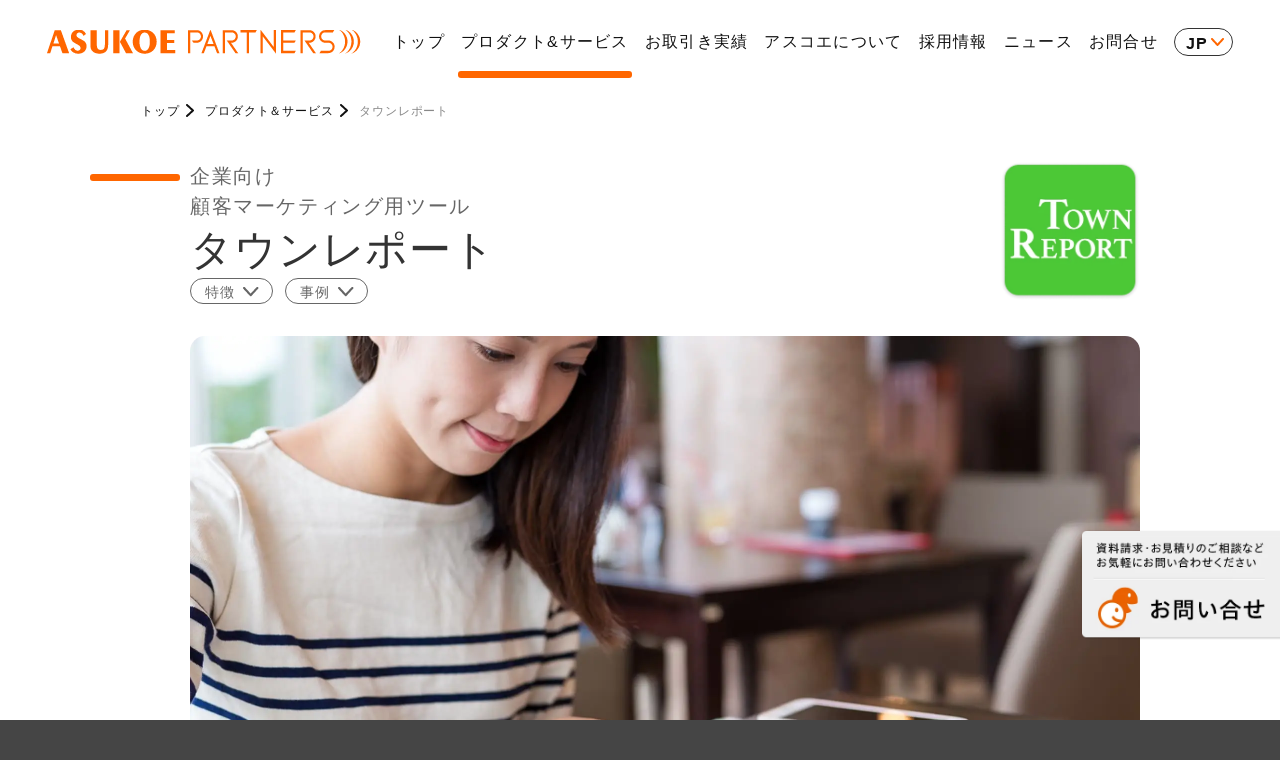

--- FILE ---
content_type: text/html; charset=UTF-8
request_url: https://www.asukoe.co.jp/productandservice/townreport/
body_size: 6967
content:

<!doctype html>
<html lang="ja">

<head>
  <meta http-equiv="Content-Type" content="text/html; charset=UTF-8">
  <meta name="viewport" content="width=device-width,user-scalable=no,maximum-scale=1">
  <title>タウンレポート｜プロダクト＆サービス｜株式会社アスコエパートナーズ</title>
  <meta name="description" content="アスコエパートナーズは、お客様の行政サービス関連コンテンツの開発をワンストップで支援する「行政サービス　コンテンツ　インテグレーター」です。">
  <link rel="apple-touch-icon-precomposed" href="https://www.asukoe.co.jp/wp-content/themes/asukoe/assets/img/favicon.png" />
  <link rel="shortcut icon" href="https://www.asukoe.co.jp/wp-content/themes/asukoe/assets/img/favicon.ico" />
  <meta name=”keywords” content="自治体,コンテンツ,アスコエ,ユニバーサルメニュー,子育てタウン,UM,Webサイト診断">
  <meta property="og:title" content="タウンレポート｜プロダクト＆サービス｜株式会社アスコエパートナーズ">
  <meta property="og:type" content="website">
  <meta property="og:site_name" content="株式会社アスコエパートナーズ">
  <meta property="og:description" content="アスコエパートナーズは、お客様の行政サービス関連コンテンツの開発をワンストップで支援する「行政サービス　コンテンツ　インテグレーター」です。">
  <meta property="og:url" content="https://www.asukoe.co.jp/productandservice/townreport/">
  <meta property="og:image" content="https://www.asukoe.co.jp/wp-content/themes/asukoe/assets/img/ogp.png">
  <meta name="twitter:card" content="summary_large_image">
  <meta name="twitter:title" content="タウンレポート｜プロダクト＆サービス｜株式会社アスコエパートナーズ">
  <meta name="twitter:description" content="アスコエパートナーズは、お客様の行政サービス関連コンテンツの開発をワンストップで支援する「行政サービス　コンテンツ　インテグレーター」です。">
  <meta name="twitter:url" content="https://www.asukoe.co.jp/productandservice/townreport/">
  <meta name="twitter:image" content="https://www.asukoe.co.jp/wp-content/themes/asukoe/assets/img/ogp.png">
  <script src="https://webfont.fontplus.jp/accessor/script/fontplus.js?SW3Ya5R34P8%3D&box=V8eZKv1RxfI%3D&timeout=15&aa=1&ab=2"></script>
  <script src="https://code.jquery.com/jquery-3.6.0.min.js" integrity="sha256-/xUj+3OJU5yExlq6GSYGSHk7tPXikynS7ogEvDej/m4=" crossorigin="anonymous"></script>
  <link rel="stylesheet" href="https://cdnjs.cloudflare.com/ajax/libs/izimodal/1.5.1/css/iziModal.min.css" integrity="sha512-8vr9VoQNQkkCCHGX4BSjg63nI5CI4B+nZ8SF2xy4FMOIyH/2MT0r55V276ypsBFAgmLIGXKtRhbbJueVyYZXjA==" crossorigin="anonymous" referrerpolicy="no-referrer" />
  <script src="https://cdnjs.cloudflare.com/ajax/libs/izimodal/1.5.1/js/iziModal.min.js"></script>
  
  <link rel="stylesheet" href="https://www.asukoe.co.jp/wp-content/themes/asukoe/assets/css/style.css?241021">
  <script type="text/javascript" src="https://www.asukoe.co.jp/wp-content/themes/asukoe/assets/js/fitie.js"></script>
  <script type="text/javascript" src="https://www.asukoe.co.jp/wp-content/themes/asukoe/assets/js/script.js"></script>
  <script>
  var flag_gana=false;function ywsgana(){if(flag_gana==false){(function(i,s,o,g,r,a,m){i['GoogleAnalyticsObject']=r;i[r]=i[r]||function(){
    (i[r].q=i[r].q||[]).push(arguments)},i[r].l=1*new Date();a=s.createElement(o),
    m=s.getElementsByTagName(o)[0];a.async=1;a.src=g;m.parentNode.insertBefore(a,m)
  })(window,document,'script','https://www.google-analytics.com/analytics.js','ga');

  ga('create', 'UA-26230263-5', 'auto');
  ga('send', 'pageview')};flag_gana=true;};["resize","scroll"].forEach(function(evt){window.addEventListener(evt,ywsgana);});window.addEventListener("load",function(){if(10<window.scrollY){ywsgana()}});setTimeout(function(){ywsgana()},5000);

</script>
  <meta name='robots' content='max-image-preview:large' />
<style id="ywsll_inlinecss"></style>
<!-- Google Tag Manager for WordPress by gtm4wp.com -->
<script data-cfasync="false" data-pagespeed-no-defer>//<![CDATA[
	var gtm4wp_datalayer_name = "dataLayer";
	var dataLayer = dataLayer || [];
//]]>
</script>
<!-- End Google Tag Manager for WordPress by gtm4wp.com --><link rel='dns-prefetch' href='//www.google.com' />
<link rel='dns-prefetch' href='//s.w.org' />


<link rel="https://api.w.org/" href="https://www.asukoe.co.jp/wp-json/" /><link rel="alternate" type="application/json" href="https://www.asukoe.co.jp/wp-json/wp/v2/pages/5916" /><link rel="EditURI" type="application/rsd+xml" title="RSD" href="https://www.asukoe.co.jp/xmlrpc.php?rsd" />
<link rel="wlwmanifest" type="application/wlwmanifest+xml" href="https://www.asukoe.co.jp/wp-includes/wlwmanifest.xml" /> 
<meta name="generator" content="WordPress 5.8.12" />
<link rel="canonical" href="https://www.asukoe.co.jp/productandservice/townreport/" />
<link rel='shortlink' href='https://www.asukoe.co.jp/?p=5916' />
<link rel="alternate" type="application/json+oembed" href="https://www.asukoe.co.jp/wp-json/oembed/1.0/embed?url=https%3A%2F%2Fwww.asukoe.co.jp%2Fproductandservice%2Ftownreport%2F" />
<link rel="alternate" type="text/xml+oembed" href="https://www.asukoe.co.jp/wp-json/oembed/1.0/embed?url=https%3A%2F%2Fwww.asukoe.co.jp%2Fproductandservice%2Ftownreport%2F&#038;format=xml" />
<script>document.createElement( "picture" );if(!window.HTMLPictureElement && document.addEventListener) {window.addEventListener("DOMContentLoaded", function() {var s = document.createElement("script");s.src = "https://www.asukoe.co.jp/wp-content/plugins/webp-express/js/picturefill.min.js";document.body.appendChild(s);});}</script>
<!-- Google Tag Manager for WordPress by gtm4wp.com -->
<script data-cfasync="false" data-pagespeed-no-defer>//<![CDATA[
	var dataLayer_content = {"pagePostType":"page","pagePostType2":"single-page"};
	dataLayer.push( dataLayer_content );//]]>
</script>
<script data-cfasync="false">//<![CDATA[
var flag_gtag=false;function ywsgtag(){if(flag_gtag==false){(function(w,d,s,l,i){w[l]=w[l]||[];w[l].push({'gtm.start':
new Date().getTime(),event:'gtm.js'});var f=d.getElementsByTagName(s)[0],
j=d.createElement(s),dl=l!='dataLayer'?'&l='+l:'';j.async=true;j.src=
'//www.googletagmanager.com/gtm.'+'js?id='+i+dl;f.parentNode.insertBefore(j,f);
})(window,document,'script','dataLayer','GTM-NHS2CC5')};flag_gtag=true;};["resize","scroll"].forEach(function(evt){window.addEventListener(evt,ywsgtag);});window.addEventListener("load",function(){if(10<window.scrollY){ywsgtag()}});setTimeout(function(){ywsgtag()},5000);//]]>
</script>
<script data-cfasync="false">//<![CDATA[
var flag_gtag=false;function ywsgtag(){if(flag_gtag==false){(function(w,d,s,l,i){w[l]=w[l]||[];w[l].push({'gtm.start':
new Date().getTime(),event:'gtm.js'});var f=d.getElementsByTagName(s)[0],
j=d.createElement(s),dl=l!='dataLayer'?'&l='+l:'';j.async=true;j.src=
'//www.googletagmanager.com/gtm.'+'js?id='+i+dl;f.parentNode.insertBefore(j,f);
})(window,document,'script','dataLayer','GTM-KK5ZQZM')};flag_gtag=true;};["resize","scroll"].forEach(function(evt){window.addEventListener(evt,ywsgtag);});window.addEventListener("load",function(){if(10<window.scrollY){ywsgtag()}});setTimeout(function(){ywsgtag()},5000);//]]>
</script>
<!-- End Google Tag Manager -->
<!-- End Google Tag Manager for WordPress by gtm4wp.com --><style>
.yws_lazy{display:none}
</style>
  <style media="screen">
  html {
    margin-top: 0 !important;
  }
  </style>
</head>

<body id="body" class="page under productandservice townreport" ontouchstart="">

  <header id="header">
  <div class="in_header">
    <p class="logo"><a href="/">ASUKOE PARTNERS</a></p>
    <div class="nav_wrap">
      <div class="re_burger">
        <span></span>
        <span></span>
        <span></span>
      </div>
      <div class="glo">
        <nav>
          <ul>
            <li><a href="/"><span>Top</span>トップ</a></li>
            <li><a href="/productandservice/"><span>Product & Service</span>プロダクト&amp;サービス</a></li>
            <li><a href="/partners/"><span>Client</span>お取引き実績</a></li>
            <li><a href="/about/"><span>What’s Asukoe</span>アスコエについて</a></li>
            <li><a href="/recruit/"><span>Recruit</span>採用情報</a></li>
            <li><a href="/news/"><span>News</span>ニュース</a></li>
            <li><a href="/contact/"><span>Contact</span>お問合せ</a></li>
          </ul>
        </nav>
      </div>
      <div class="lang">
        <p class="lang_def">JP</p>
        <ul>
          <li><a href="/">JP</a></li>
          <li><a href="/en/">EN</a></li>
        </ul>
      </div>
    </div>
  </div>
</header>
<div class="circle_wrap">
  <main>
    <div id="pagetop"></div>
<a href="/contact/" id="gdx2"></a>
	  
    <section class="ps_under_section">
      <div class="inner">

        <div class="pankuzu top" typeof="BreadcrumbList" vocab="https://schema.org/">
          <!-- Breadcrumb NavXT 6.6.0 -->
<span property="itemListElement" typeof="ListItem"><a property="item" typeof="WebPage" title="Go to 株式会社アスコエパートナーズ." href="https://www.asukoe.co.jp" class="home" ><span property="name">トップ</span></a><meta property="position" content="1"></span><span property="itemListElement" typeof="ListItem"><a property="item" typeof="WebPage" title="Go to プロダクト＆サービス." href="https://www.asukoe.co.jp/productandservice/" class="post post-page" ><span property="name">プロダクト＆サービス</span></a><meta property="position" content="2"></span><span property="itemListElement" typeof="ListItem"><span property="name" class="post post-page current-item">タウンレポート</span><meta property="url" content="https://www.asukoe.co.jp/productandservice/townreport/"><meta property="position" content="3"></span>        </div>

<div class="productandservice_under_wrap">
    <div class="pu_ttl_box">
      <div class="txt">
        <p class="ttl_deco">企業向け<br>顧客マーケティング用ツール</p>
        <h1>タウンレポート</h1>
        <ul>
          <li><a href="#a01"><span>特徴</span></a></li>
          <li><a href="#a02"><span>事例</span></a></li>
        </ul>
      </div>
      <div class="img">
        <picture><source data-srcset="https://www.asukoe.co.jp/wp-content/webp-express/webp-images/themes/asukoe/assets/img/productandservice/townreport/ttl_icon.png.webp" type="image/webp"><noscript><img src="https://www.asukoe.co.jp/wp-content/themes/asukoe/assets/img/productandservice/townreport/ttl_icon.png" alt="" class="webpexpress-processed"></noscript><img src="data:image/svg+xml,%3Csvg%20xmlns='http://www.w3.org/2000/svg'%20width='300'%20height='301'%20viewBox='0%200%20300%20301'%3E%3C/svg%3E" data-src="https://www.asukoe.co.jp/wp-content/themes/asukoe/assets/img/productandservice/townreport/ttl_icon.png" alt="" class="lazyload webpexpress-processed"></picture>
      </div>
    </div>
    <div class="pu_fimg">
      <div class="img">
        <picture><source data-srcset="https://www.asukoe.co.jp/wp-content/webp-express/webp-images/themes/asukoe/assets/img/productandservice/townreport/img00.jpg.webp" type="image/webp"><noscript><img src="https://www.asukoe.co.jp/wp-content/themes/asukoe/assets/img/productandservice/townreport/img00.jpg" alt="" class="webpexpress-processed"></noscript><img src="data:image/svg+xml,%3Csvg%20xmlns='http://www.w3.org/2000/svg'%20width='1900'%20height='1100'%20viewBox='0%200%201900%201100'%3E%3C/svg%3E" data-src="https://www.asukoe.co.jp/wp-content/themes/asukoe/assets/img/productandservice/townreport/img00.jpg" alt="" class="lazyload webpexpress-processed"></picture>
      </div>
      <div class="txt">
        <p>特定のエリアのおトクな情報を編集部が読み物の形にまとめたツールです。</p>
      </div>
    </div>

    <div class="pu_block">
      <h2 class="ttl_deco pu_block_ttl">こんな課題を解決します</h2>
      <div class="in">
        <ul class="check_list">
          <li>おトクな行政サービスを使って新しい顧客プロモーションの方法を考えたい。</li>
          <li>自社の顧客情報をもっと多角的に入手したい。</li>
          <li>地域に根差したマーケティングを実現したい。</li>
        </ul>
      </div>
    </div>

    <div class="pu_block">
      <h2 class="ttl_deco pu_block_ttl">導入効果</h2>
      <div class="in">
        <ul class="check_list">
          <li>地域や暮らしに密着した企業プロモーションが可能です。</li>
          <li>補助金や助成金を活用しておトクなプロモーションを展開できます。</li>
          <li>行政サービス情報の提供を通じてお客様の居住情報を収集可能です。</li>
        </ul>
      </div>
    </div>

    <div class="pu_block" id="a01">
      <h2 class="ttl_deco pu_block_ttl">特徴</h2>
      <div class="in">
        <ul class="dot_list">
          <li>あまり知られていないお得な行政サービス情報を、専門スタッフが厳選してお届けします。</li>
          <li>自治体など企業様のニーズにあわせて情報収集、編集加工します。</li>
        </ul>
      </div>
    </div>

    <div class="pu_block" id="a02">
      <h2 class="ttl_deco pu_block_ttl">事例</h2>
      <div class="in">
        <div>
          <div class="flex_box450 mt0">
            <div>
              <picture><source data-srcset="https://www.asukoe.co.jp/wp-content/webp-express/webp-images/themes/asukoe/assets/img/productandservice/townreport/img01.png.webp" type="image/webp"><noscript><img src="https://www.asukoe.co.jp/wp-content/themes/asukoe/assets/img/productandservice/townreport/img01.png" alt="" class="webpexpress-processed"></noscript><img src="data:image/svg+xml,%3Csvg%20xmlns='http://www.w3.org/2000/svg'%20width='900'%20height='520'%20viewBox='0%200%20900%20520'%3E%3C/svg%3E" data-src="https://www.asukoe.co.jp/wp-content/themes/asukoe/assets/img/productandservice/townreport/img01.png" alt="" class="lazyload webpexpress-processed"></picture>
            </div>
            <div>
              <p class="bold20">不動産物件購入検討中のお客様向けに送付</p>
              <p>不動産物件購入検討中のお客様向けプロモーションなど、営業ツールとしてご利用いただいています。</p>
            </div>
          </div>
        </div>
      </div>
    </div>

    <div class="pu_block">
      <h2 class="ttl_deco pu_block_ttl">その他のプロダクト＆サービス</h2>
      <div class="in">
        <div class="other_wrap">
          <div>
            <p class="other_ttl">国・自治体向け</p>
            <ul class="btn_list_wrap">
              <li>
                <p>BPO系Web・アプリ</p>
                <ul class="btn_list">
                  <li><a href="/productandservice/kosodatetown/" class="icon_arrow_o">子育てタウン</a></li>
                  <li><a href="/productandservice/bisaitown/" class="icon_arrow_o">備災タウン</a></li>
                </ul>
              </li>
              <li>
                <p>DX系Web・アプリ</p>
                <ul class="btn_list">
                  <li><a href="/productandservice/naviform/" class="icon_arrow_o">手続ナビ+申請サポートプラス</a></li>
                  <li><a href="/productandservice/supportnavi/" class="icon_arrow_o">支援制度ナビ</a></li>
                </ul>
              </li>
              <li>
                <p>行政DX導入支援</p>
                <ul class="btn_list">
                  <li><a href="/productandservice/assessment/" class="icon_arrow_o">手続きアセスメント（行政手続き棚卸し）</a></li>
                  <li><a href="/productandservice/chatbot/" class="icon_arrow_o">チャットボット導入支援</a></li>
                  <li><a href="/productandservice/dxseminar/" class="icon_arrow_o">行政DX研修</a></li>
                </ul>
              </li>
              <li>
                <p>行政DXサイト UI改善</p>
                <ul class="btn_list">
                  <li><a href="/productandservice/webconsulting/" class="icon_arrow_o">自治体Webサイト診断</a></li>
                  <li><a href="/productandservice/umconsulting/" class="icon_arrow_o">国・自治体Webサイトコンサルティング</a></li>
                  <li><a href="/productandservice/umseminar/" class="icon_arrow_o">[ユニバーサルメニュー<sup class="big"><span>&reg;</span></sup>]研修</a></li>
                </ul>
              </li>
            </ul>
          </div>
          <div>
            <p class="other_ttl">企業向け</p>
            <ul class="btn_list">
              <li><a href="/productandservice/jimotoku/" class="icon_arrow_o">ジモトク</a></li>
              <li><a href="/productandservice/townreport/" class="icon_arrow_o">タウンレポート</a></li>
            </ul>
          </div>
        </div>
      </div>
    </div>

  </div>
      </div>
    </section>
  </main>
  <section class="section bg_white bottom_section">
  <div class="inner">
    <div class="pankuzu bottom" typeof="BreadcrumbList" vocab="https://schema.org/">
              <!-- Breadcrumb NavXT 6.6.0 -->
<span property="itemListElement" typeof="ListItem"><a property="item" typeof="WebPage" title="Go to 株式会社アスコエパートナーズ." href="https://www.asukoe.co.jp" class="home" ><span property="name">トップ</span></a><meta property="position" content="1"></span><span property="itemListElement" typeof="ListItem"><a property="item" typeof="WebPage" title="Go to プロダクト＆サービス." href="https://www.asukoe.co.jp/productandservice/" class="post post-page" ><span property="name">プロダクト＆サービス</span></a><meta property="position" content="2"></span><span property="itemListElement" typeof="ListItem"><span property="name" class="post post-page current-item">タウンレポート</span><meta property="url" content="https://www.asukoe.co.jp/productandservice/townreport/"><meta property="position" content="3"></span>      
    </div>
  <!--<div id="gdx_banner">
    <a href="https://gdx-times.com/" target="_blank" class="fade">
      <picture>
        <source media="(max-width:768px)" data-srcset="https://www.asukoe.co.jp/wp-content/themes/asukoe/assets/img/sp_bottom_banner.png">
          <noscript><img src="https://www.asukoe.co.jp/wp-content/themes/asukoe/assets/img/pc_bottom_banner.png" alt="GDX TIMES：GDX TIMESは、株式会社アスコエパートナーズが利用者視点を大切に、行政DXに関する様々なコエを届けるメディアです。国内外の行政DXトレンド、自治体のIT活用事例などデジタル行政・電子政府に関する情報をお届けします。"></noscript><img src="data:image/svg+xml,%3Csvg%20xmlns='http://www.w3.org/2000/svg'%20width='2200'%20height='320'%20viewBox='0%200%202200%20320'%3E%3C/svg%3E" data-src="https://www.asukoe.co.jp/wp-content/themes/asukoe/assets/img/pc_bottom_banner.png" alt="GDX TIMES：GDX TIMESは、株式会社アスコエパートナーズが利用者視点を大切に、行政DXに関する様々なコエを届けるメディアです。国内外の行政DXトレンド、自治体のIT活用事例などデジタル行政・電子政府に関する情報をお届けします。" class="lazyload" >
        </picture>
    </a>
  </div>-->
	  <div class="btm_banner flex_box450 mt0" id="gdx_banner">
    <a href="/productandservice/download/" class="fade">
    <picture><source data-srcset="https://www.asukoe.co.jp/wp-content/webp-express/webp-images/themes/asukoe/assets/img/bt-footer-download.png.webp" type="image/webp"><noscript><img src="https://www.asukoe.co.jp/wp-content/themes/asukoe/assets/img/bt-footer-download.png" class="webpexpress-processed"></noscript><img src="data:image/svg+xml,%3Csvg%20xmlns='http://www.w3.org/2000/svg'%20width='550'%20height='239'%20viewBox='0%200%20550%20239'%3E%3C/svg%3E" data-src="https://www.asukoe.co.jp/wp-content/themes/asukoe/assets/img/bt-footer-download.png" class="lazyload webpexpress-processed"></picture>
    </a>
    <a href="https://gdx-times.com/" target="_blank" class="fade btm_banner_set2">
    <picture><source data-srcset="https://www.asukoe.co.jp/wp-content/webp-express/webp-images/themes/asukoe/assets/img/bt-footer-gdxtimes.png.webp" type="image/webp"><noscript><img src="https://www.asukoe.co.jp/wp-content/themes/asukoe/assets/img/bt-footer-gdxtimes.png" class="webpexpress-processed"></noscript><img src="data:image/svg+xml,%3Csvg%20xmlns='http://www.w3.org/2000/svg'%20width='550'%20height='239'%20viewBox='0%200%20550%20239'%3E%3C/svg%3E" data-src="https://www.asukoe.co.jp/wp-content/themes/asukoe/assets/img/bt-footer-gdxtimes.png" class="lazyload webpexpress-processed"></picture>
    </a>
  </div>
  </div>
</section>
</div>
  <footer id="footer">
  <div class="in_footer">
    <div class="logo"><a href="/" class="fade"><img src="https://www.asukoe.co.jp/wp-content/themes/asukoe/assets/img/logo_w.svg" alt=""></a></div>
    <div class="nav_area">
      <div class="nav_block"><span>株式会社アスコエパートナーズ</span></div>
      <div class="nav_block">
        <a href="/productandservice/"><span>プロダクト＆サービス</span></a>
        <ul>
          <li><a href="/productandservice/kosodatetown/">子育てタウン</a></li>
          <li><a href="/productandservice/bisaitown/">備災タウン</a></li>
          <li><a href="/productandservice/naviform/">手続きナビ+申請サポートプラス</a></li>
          <li><a href="/productandservice/supportnavi/">支援制度ナビ</a></li>
          <li><a href="/productandservice/assessment/">手続きアセスメント（行政手続き棚卸し）</a></li>
          <li><a href="/productandservice/chatbot/">チャットボット導入支援</a></li>
          <li><a href="/productandservice/dxseminar/">行政DX研修</a></li>
          <li><a href="/productandservice/webconsulting/">自治体Webサイト診断</a></li>
          <li><a href="/productandservice/umconsulting/">国・自治体Webサイトコンサルティング</a></li>
          <li><a href="/productandservice/umseminar/">[ユニバーサルメニュー<sup class="big"><span>®</span></sup>]研修</a></li>
          <li><a href="/productandservice/jimotoku/">ジモトク</a></li>
          <li><a href="/productandservice/townreport/">タウンレポート</a></li>
			  <li><a href="/productandservice/download/">資料ダウンロード</a></li>
        </ul>
      </div>
      <div>
        <div class="nav_block">
          <a href="/partners/"><span>お取引き実績</span></a>
                      <ul>
              <li><a href="/partners/#p01">自治体</a></li>
              <li><a href="/partners/#p02">国・省庁</a></li>
              <li><a href="/partners/#p03">海外</a></li>
              <li><a href="/partners/#p04">企業</a></li>
            </ul>
                  </div>
        <div class="nav_block">
          <a href="/about/"><span>アスコエについて</span></a>
                      <ul>
              <li><a href="/about/#about01">アスコエパートナーズの強み</a></li>
              <li><a href="/about/#about02">理念・ビジョン</a></li>
              <li><a href="/about/#about03">社長挨拶</a></li>
              <li><a href="/about/#about04">役員プロフィール</a></li>
              <li><a href="/about/#about05">会社概要</a></li>
              <li><a href="/about/#about06">沿革</a></li>
            </ul>
                  </div>
      </div>
      <div>
        <div class="nav_block">
          <a href="/recruit/"><span>採用情報</span></a>
          <ul>
            <li><a href="/recruit/#r01">社長メッセージ</a></li>
            <li><a href="/recruit/#r02">社員データ</a></li>
            <li><a href="/recruit/#r03">働き方</a></li>
            <li><a href="/recruit/#r04">教育・研修制度</a></li>
            <li><a href="/recruit/#r05">集う文化”Company”</a></li>
            <li><a href="/recruit/#r06">職場環境</a></li>
            <li><a href="/recruit/#r07">職種＆仕事内容</a></li>
          </ul>
        </div>
        <div class="nav_block">
          <a href="/news/"><span>ニュース</span></a>
        </div>
        <div class="nav_block">
          <a href="/contact/"><span>お問合せ</span></a>
        </div>
      </div>
    </div>
    <div class="sns_area">
      <p>Follow Us</p>
      <ul>
        <li><a href="https://www.facebook.com/npo.asukoe/" target="_blank" class="fb">facebook</a></li>
        <li><a href="https://twitter.com/asukoep" target="_blank" class="tw">twitter</a></li>
      </ul>
    </div>
    <div class="logo_area">
      <ul>
        <li class="um">
          <a href="https://universalmenu.org/" target="_blank">
          <p><noscript><img src="https://www.asukoe.co.jp/wp-content/themes/asukoe/assets/img/logo_um.svg" alt=""></noscript><img src="data:image/svg+xml,%3Csvg%20xmlns='http://www.w3.org/2000/svg'%20width=''%20height=''%20viewBox='0%200%20%20'%3E%3C/svg%3E" data-src="https://www.asukoe.co.jp/wp-content/themes/asukoe/assets/img/logo_um.svg" alt="" class="lazyload" ></p>
          <span class="icon_ex">一般社団法人ユニバーサルメニュー普及協会</span></a>
        </li>
        <li class="asukoe">
          <a href="https://www.asukoe.org/" target="_blank">
          <p><noscript><img src="https://www.asukoe.co.jp/wp-content/themes/asukoe/assets/img/logo_asukoe.svg" alt=""></noscript><img src="data:image/svg+xml,%3Csvg%20xmlns='http://www.w3.org/2000/svg'%20width=''%20height=''%20viewBox='0%200%20%20'%3E%3C/svg%3E" data-src="https://www.asukoe.co.jp/wp-content/themes/asukoe/assets/img/logo_asukoe.svg" alt="" class="lazyload" ></p>
          <span class="icon_ex">NPO団体アスコエ</span></a>
        </li>
      </ul>
    </div>
    <div class="bottom_area">
      <small>COPYRIGHT(C) Asukoe Partners, Inc. <br class="sp-only">ALL RIGHTS RESERVED.</small>
      <ul>
        <li><a href="/securitypolicy/">情報セキュリティ基本方針</a></li>
        <li><a href="/privacypolicy/">プライバシーポリシー</a></li>
      </ul>
    </div>
  </div>
</footer>

<script type="text/javascript">var Kairos3Tracker="asukoe";</script><script type="text/javascript" charset="utf-8" src="//c.k3r.jp"></script>

<!-- Google Tag Manager (noscript) -->
<noscript><iframe src="https://www.googletagmanager.com/ns.html?id=GTM-NHS2CC5"
height="0" width="0" style="display:none;visibility:hidden" aria-hidden="true"></iframe></noscript>
<noscript><iframe src="https://www.googletagmanager.com/ns.html?id=GTM-KK5ZQZM"
height="0" width="0" style="display:none;visibility:hidden" aria-hidden="true"></iframe></noscript>
<!-- End Google Tag Manager (noscript) -->





<script defer type='text/javascript' src='https://www.asukoe.co.jp/wp-content/plugins/duracelltomi-google-tag-manager/js/gtm4wp-form-move-tracker.js?ver=1.14.2' id='gtm4wp-form-move-tracker-js'></script>




<script src="https://cdnjs.cloudflare.com/ajax/libs/lazysizes/5.3.2/lazysizes.min.js"></script><script>(function(d,w){var ywsll_check=false;var ywsll_link_array=['https://www.asukoe.co.jp/wp-includes/css/dist/block-library/style.min.css'];var ywsll_script_array=['https://www.asukoe.co.jp/wp-includes/js/wp-embed.min.js'];var ywsll_css_check=false;function ywsll_css(){for(var i=0,l=ywsll_link_array.length;i<l;i++){var y=d.createElement('link');y.rel='stylesheet';y.href=ywsll_link_array[i];d.head.appendChild(y)}}var ywsll_js_check=false;function ywsll_js(){for(var i=0,l=ywsll_script_array.length;i<l;i++){var y=d.createElement('script');y.async=false;y.src=ywsll_script_array[i];d.head.appendChild(y)}}
function ywsll_load_after(type){if(ywsll_css_check===false&&type=='css'){ywsll_css_check=true;w.removeEventListener('scroll',ywsll_load_after);w.removeEventListener('mousemove',ywsll_load_after);w.removeEventListener('mousedown',ywsll_load_after);w.removeEventListener('touchstart',ywsll_load_after);w.removeEventListener('keydown',ywsll_load_after);ywsll_css()};if(ywsll_js_check===false&&type=='js'){ywsll_js_check=true;w.removeEventListener('scroll',ywsll_load_after);w.removeEventListener('mousemove',ywsll_load_after);w.removeEventListener('mousedown',ywsll_load_after);w.removeEventListener('touchstart',ywsll_load_after);w.removeEventListener('keydown',ywsll_load_after);ywsll_js()};}function ywsll_load(){if(ywsll_check===false){ywsll_check=true;w.removeEventListener('scroll',ywsll_load);w.removeEventListener('mousemove',ywsll_load);w.removeEventListener('mousedown',ywsll_load);w.removeEventListener('touchstart',ywsll_load);w.removeEventListener('keydown',ywsll_load);if(ywsll_css_check===false){ywsll_css_check=true;ywsll_css()};if(ywsll_js_check===false){ywsll_js_check=true;ywsll_js()};}}w.addEventListener('scroll',function(){if(w.pageYOffset){ywsll_load()}});w.addEventListener('mousemove',ywsll_load);w.addEventListener('mousedown',ywsll_load);w.addEventListener('touchstart',ywsll_load);w.addEventListener('keydown',ywsll_load);w.addEventListener('load',function(){if(w.pageYOffset){ywsll_load()}});setTimeout(function(){ywsll_load_after('css')},30000);setTimeout(function(){ywsll_load_after('js')},30000);})(document,window);</script></body>

</html>

<!-- Cached by WP-Optimize (gzip) - https://getwpo.com - Last modified: Wed, 10 Dec 2025 05:53:39 GMT -->


--- FILE ---
content_type: text/css
request_url: https://www.asukoe.co.jp/wp-content/themes/asukoe/assets/css/style.css?241021
body_size: 28833
content:
@charset "UTF-8";
@import url("https://fonts.googleapis.com/css2?family=Noto+Sans+JP:wght@400;500;700;900&display=swap");
@import url("https://fonts.googleapis.com/css2?family=Overpass:wght@400;600;700&display=swap");
html, body, div, span, applet, object, iframe,
h1, h2, h3, h4, h5, h6, p, blockquote, pre,
a, abbr, acronym, address, big, cite, code,
del, dfn, em, img, ins, kbd, q, s, samp,
small, strike, strong, sub, sup, tt, var,
b, u, i, center,
dl, dt, dd, ol, ul, li,
fieldset, form, label, legend,
table, caption, tbody, tfoot, thead, tr, th, td,
article, aside, canvas, details, embed,
figure, figcaption, footer, header, hgroup,
menu, nav, output, ruby, section, summary,
time, mark, audio, video {
  margin: 0;
  padding: 0;
  border: 0;
  font: inherit;
  font-size: 100%;
  vertical-align: baseline;
}

html {
  line-height: 1;
}

ol, ul {
  list-style: none;
}

table {
  border-collapse: collapse;
  border-spacing: 0;
}

caption, th, td {
  text-align: left;
  font-weight: normal;
  vertical-align: middle;
}

q, blockquote {
  quotes: none;
}

q:before, q:after, blockquote:before, blockquote:after {
  content: "";
  content: none;
}

a img {
  border: none;
}

elements-of-type(html5-block) {
  display: block;
}

/****************************************

GENERAL SETTING

*****************************************/
*,
*:after,
*:before {
  -webkit-box-sizing: border-box;
  box-sizing: border-box;
}

body,
html {
  background: #454545;
  color: #111;
  font-family: "TazuganeGothicStdN-Regular", sans-serif;
  font-size: 16px;
  font-weight: normal;
  line-height: 1.5;
  letter-spacing: 0.05em;
  text-align: left;
  -webkit-font-smoothing: antialiased;
  -moz-osx-font-smoothing: grayscale;
  -webkit-text-size-adjust: 100%;
  -webkit-font-feature-settings: "palt";
  font-feature-settings: "palt";
}

@media screen and (min-width: 769px) and (max-width: 1185px) {
  body,
  html {
    font-size: 1.35vw;
  }
}

@media screen and (max-width: 768px) {
  body,
  html {
    font-size: 4.27vw;
    background: #FF6600;
  }
}

section {
  overflow-x: hidden;
}

.preload {
  -webkit-transition: 0s !important;
  transition: 0s !important;
}

a {
  text-decoration: none;
}

a:link {
  color: #111;
}

a:hover {
  color: #111;
}

a:visited {
  color: #111;
}

a:active {
  color: #111;
}

.lh13 {
  line-height: 1.3 !important;
}

.lh14 {
  line-height: 1.4 !important;
}

.lh15 {
  line-height: 1.5 !important;
}

@media screen and (max-width: 768px) {
  .splh13 {
    line-height: 1.3 !important;
  }
  .splh14 {
    line-height: 1.4 !important;
  }
  .splh15 {
    line-height: 1.5 !important;
  }
}

sup {
  vertical-align: baseline;
  position: relative;
  top: 0;
}

sup span:after {
  content: none !important;
}

.fullsize {
  width: 100vw;
  position: relative;
  left: 50%;
  right: 50%;
  margin-left: -50vw;
  margin-right: -50vw;
}

a.fade,
div.fade,
input.fade {
  -webkit-transition: ease 0.4s;
  transition: ease 0.4s;
  opacity: 1;
}

a.fade:hover,
div.fade:hover,
input.fade:hover {
  opacity: 0.6;
}

a.nolink {
  cursor: default;
}

a.nolink:hover {
  color: #fff !important;
}

.tdeco_under {
  text-decoration: underline;
}

img {
  vertical-align: top;
  max-width: 100%;
  max-height: 100%;
}

.disnone {
  display: none !important;
}

.bg_transparent {
  background: transparent !important;
}

.bg_white {
  background: #fff !important;
}

.bg_gray {
  background: #F4F4F4 !important;
}

.color666 {
  color: #666 !important;
}

.color_o1 {
  color: #FF6600 !important;
}

.color_o2 {
  color: #FFBB00 !important;
}

.center {
  margin-left: auto !important;
  margin-right: auto !important;
}

.align_center {
  text-align: center !important;
}

.align_right {
  text-align: right !important;
}

.align_left {
  text-align: left !important;
  text-align: justify !important;
}

.align_left_noj {
  text-align: left !important;
}

@media screen and (max-width: 768px) {
  .sp_align_center {
    text-align: center !important;
  }
}

@media screen and (max-width: 768px) {
  .sp_align_right {
    text-align: right !important;
  }
}

@media screen and (max-width: 768px) {
  .sp_align_left {
    text-align: left !important;
    text-align: justify !important;
  }
}

.dblock {
  display: block !important;
}

.dib {
  display: inline-block !important;
}

@media screen and (max-width: 768px) {
  .spblock {
    display: block;
    min-width: 0 !important;
    width: auto !important;
  }
}

@media screen and (max-width: 768px) {
  .sptable {
    display: table !important;
  }
}

.relative {
  position: relative;
}

.fz12 {
  font-size: 12px !important;
}

@media screen and (min-width: 769px) and (max-width: 1185px) {
  .fz12 {
    font-size: 1.01vw !important;
  }
}

@media screen and (max-width: 768px) {
  .fz12 {
    font-size: 3.20vw !important;
  }
}

.fz13 {
  font-size: 13px !important;
}

@media screen and (min-width: 769px) and (max-width: 1185px) {
  .fz13 {
    font-size: 1.10vw !important;
  }
}

@media screen and (max-width: 768px) {
  .fz13 {
    font-size: 3.47vw !important;
  }
}

.fz14 {
  font-size: 14px !important;
}

@media screen and (min-width: 769px) and (max-width: 1185px) {
  .fz14 {
    font-size: 1.18vw !important;
  }
}

@media screen and (max-width: 768px) {
  .fz14 {
    font-size: 3.73vw !important;
  }
}

.fz15 {
  font-size: 15px !important;
}

@media screen and (min-width: 769px) and (max-width: 1185px) {
  .fz15 {
    font-size: 1.26vw !important;
  }
}

@media screen and (max-width: 768px) {
  .fz15 {
    font-size: 4.00vw !important;
  }
}

.fz16 {
  font-size: 16px !important;
}

@media screen and (min-width: 769px) and (max-width: 1185px) {
  .fz16 {
    font-size: 1.35vw !important;
  }
}

@media screen and (max-width: 768px) {
  .fz16 {
    font-size: 4.27vw !important;
  }
}

.fz17 {
  font-size: 17px !important;
}

@media screen and (min-width: 769px) and (max-width: 1185px) {
  .fz17 {
    font-size: 1.43vw !important;
  }
}

@media screen and (max-width: 768px) {
  .fz17 {
    font-size: 4.53vw !important;
  }
}

.fz18 {
  font-size: 18px !important;
}

@media screen and (min-width: 769px) and (max-width: 1185px) {
  .fz18 {
    font-size: 1.52vw !important;
  }
}

@media screen and (max-width: 768px) {
  .fz18 {
    font-size: 4.80vw !important;
  }
}

.fz19 {
  font-size: 19px !important;
}

@media screen and (min-width: 769px) and (max-width: 1185px) {
  .fz19 {
    font-size: 1.60vw !important;
  }
}

@media screen and (max-width: 768px) {
  .fz19 {
    font-size: 5.07vw !important;
  }
}

.fz20 {
  font-size: 20px !important;
}

@media screen and (min-width: 769px) and (max-width: 1185px) {
  .fz20 {
    font-size: 1.69vw !important;
  }
}

@media screen and (max-width: 768px) {
  .fz20 {
    font-size: 5.33vw !important;
  }
}

.fz24 {
  font-size: 24px !important;
}

@media screen and (min-width: 769px) and (max-width: 1185px) {
  .fz24 {
    font-size: 2.02vw !important;
  }
}

@media screen and (max-width: 768px) {
  .fz24 {
    font-size: 6.40vw !important;
  }
}

.fz31 {
  font-size: 32px !important;
}

@media screen and (min-width: 769px) and (max-width: 1185px) {
  .fz31 {
    font-size: 2.61vw !important;
  }
}

@media screen and (max-width: 768px) {
  .fz31 {
    font-size: 8.27vw !important;
  }
}

.fz32 {
  font-size: 32px !important;
}

@media screen and (min-width: 769px) and (max-width: 1185px) {
  .fz32 {
    font-size: 2.70vw !important;
  }
}

@media screen and (max-width: 768px) {
  .fz32 {
    font-size: 8.53vw !important;
  }
}

@media screen and (max-width: 768px) {
  .spfz11 {
    font-size: 2.93vw !important;
  }
  .spfz12 {
    font-size: 3.20vw !important;
  }
  .spfz13 {
    font-size: 3.47vw !important;
  }
  .spfz14 {
    font-size: 3.73vw !important;
  }
  .spfz15 {
    font-size: 4.00vw !important;
  }
  .spfz16 {
    font-size: 4.27vw !important;
  }
  .spfz17 {
    font-size: 4.53vw !important;
  }
  .spfz18 {
    font-size: 4.80vw !important;
  }
  .spfz19 {
    font-size: 5.07vw !important;
  }
  .spfz20 {
    font-size: 5.33vw !important;
  }
  .spfz21 {
    font-size: 5.60vw !important;
  }
  .spfz22 {
    font-size: 5.87vw !important;
  }
  .spfz23 {
    font-size: 6.13vw !important;
  }
  .spfz24 {
    font-size: 6.40vw !important;
  }
  .spfz25 {
    font-size: 6.67vw !important;
  }
}

.list_mt5 > * {
  margin-top: 5px !important;
}

@media screen and (min-width: 769px) and (max-width: 1185px) {
  .list_mt5 > * {
    margin-top: 0.42vw !important;
  }
}

@media screen and (max-width: 768px) {
  .list_mt5 > * {
    margin-top: 1.33vw !important;
  }
}

.list_mt5 > *:first-child {
  margin-top: 0 !important;
}

.list_mt10 > * {
  margin-top: 10px !important;
}

@media screen and (min-width: 769px) and (max-width: 1185px) {
  .list_mt10 > * {
    margin-top: 0.84vw !important;
  }
}

@media screen and (max-width: 768px) {
  .list_mt10 > * {
    margin-top: 2.67vw !important;
  }
}

.list_mt10 > *:first-child {
  margin-top: 0 !important;
}

.list_mt20 > * {
  margin-top: 20px !important;
}

@media screen and (min-width: 769px) and (max-width: 1185px) {
  .list_mt20 > * {
    margin-top: 1.69vw !important;
  }
}

@media screen and (max-width: 768px) {
  .list_mt20 > * {
    margin-top: 5.33vw !important;
  }
}

.list_mt20 > *:first-child {
  margin-top: 0 !important;
}

.list_ml10 {
  display: -ms-flex;
  display: -webkit-box;
  display: -ms-flexbox;
  display: flex;
  margin-left: -10px !important;
}

@media screen and (min-width: 769px) and (max-width: 1185px) {
  .list_ml10 {
    margin-left: -0.84vw !important;
  }
}

@media screen and (max-width: 768px) {
  .list_ml10 {
    margin-left: 0 !important;
    -ms-flex-wrap: wrap;
    flex-wrap: wrap;
  }
}

.list_ml10 > * {
  margin-right: 10px !important;
  margin-bottom: 10px !important;
}

@media screen and (min-width: 769px) and (max-width: 1185px) {
  .list_ml10 > * {
    margin-right: 0.84vw !important;
    margin-bottom: 0.84vw !important;
  }
}

@media screen and (max-width: 768px) {
  .list_ml10 > * {
    margin-right: 0 !important;
    margin-bottom: 2.67vw !important;
  }
}

.en .list_ml10 {
  display: -ms-flex;
  display: -webkit-box;
  display: -ms-flexbox;
  display: flex;
  margin-left: -10px !important;
}

@media screen and (min-width: 769px) and (max-width: 1185px) {
  .en .list_ml10 {
    margin-left: -0.84vw !important;
  }
}

@media screen and (max-width: 768px) {
  .en .list_ml10 {
    margin-left: 0 !important;
    -ms-flex-wrap: wrap;
    flex-wrap: wrap;
  }
}

.en .list_ml10 > * {
  margin-right: 10px !important;
  margin-bottom: 10px !important;
}

@media screen and (min-width: 769px) and (max-width: 1185px) {
  .en .list_ml10 > * {
    margin-right: 0.84vw !important;
    margin-bottom: 0.84vw !important;
  }
}

@media screen and (max-width: 768px) {
  .en .list_ml10 > * {
    margin-right: 0 !important;
    margin-bottom: 2.67vw !important;
  }
}

.mb0 {
  margin-bottom: 0 !important;
}

.mb10 {
  margin-bottom: 10px !important;
}

@media screen and (min-width: 769px) and (max-width: 1185px) {
  .mb10 {
    margin-bottom: 0.84vw !important;
  }
}

@media screen and (max-width: 768px) {
  .mb10 {
    margin-bottom: 2.67vw !important;
  }
}

.mb15 {
  margin-bottom: 15px !important;
}

@media screen and (min-width: 769px) and (max-width: 1185px) {
  .mb15 {
    margin-bottom: 1.26vw !important;
  }
}

@media screen and (max-width: 768px) {
  .mb15 {
    margin-bottom: 4.00vw !important;
  }
}

.mb20 {
  margin-bottom: 20px !important;
}

@media screen and (min-width: 769px) and (max-width: 1185px) {
  .mb20 {
    margin-bottom: 1.69vw !important;
  }
}

@media screen and (max-width: 768px) {
  .mb20 {
    margin-bottom: 5.33vw !important;
  }
}

.mb30 {
  margin-bottom: 30px !important;
}

@media screen and (min-width: 769px) and (max-width: 1185px) {
  .mb30 {
    margin-bottom: 2.53vw !important;
  }
}

@media screen and (max-width: 768px) {
  .mb30 {
    margin-bottom: 8.00vw !important;
  }
}

.mb40 {
  margin-bottom: 40px !important;
}

@media screen and (min-width: 769px) and (max-width: 1185px) {
  .mb40 {
    margin-bottom: 3.37vw !important;
  }
}

@media screen and (max-width: 768px) {
  .mb40 {
    margin-bottom: 10.67vw !important;
  }
}

.mb50 {
  margin-bottom: 50px !important;
}

@media screen and (min-width: 769px) and (max-width: 1185px) {
  .mb50 {
    margin-bottom: 4.22vw !important;
  }
}

@media screen and (max-width: 768px) {
  .mb50 {
    margin-bottom: 13.33vw !important;
  }
}

.mb60 {
  margin-bottom: 60px !important;
}

@media screen and (min-width: 769px) and (max-width: 1185px) {
  .mb60 {
    margin-bottom: 5.06vw !important;
  }
}

@media screen and (max-width: 768px) {
  .mb60 {
    margin-bottom: 16.00vw !important;
  }
}

.mb70 {
  margin-bottom: 70px !important;
}

@media screen and (min-width: 769px) and (max-width: 1185px) {
  .mb70 {
    margin-bottom: 5.90vw !important;
  }
}

@media screen and (max-width: 768px) {
  .mb70 {
    margin-bottom: 18.67vw !important;
  }
}

.mb80 {
  margin-bottom: 80px !important;
}

@media screen and (min-width: 769px) and (max-width: 1185px) {
  .mb80 {
    margin-bottom: 6.75vw !important;
  }
}

@media screen and (max-width: 768px) {
  .mb80 {
    margin-bottom: 21.33vw !important;
  }
}

.mb90 {
  margin-bottom: 90px !important;
}

@media screen and (min-width: 769px) and (max-width: 1185px) {
  .mb90 {
    margin-bottom: 7.59vw !important;
  }
}

@media screen and (max-width: 768px) {
  .mb90 {
    margin-bottom: 24.00vw !important;
  }
}

.mb100 {
  margin-bottom: 100px !important;
}

@media screen and (min-width: 769px) and (max-width: 1185px) {
  .mb100 {
    margin-bottom: 8.43vw !important;
  }
}

@media screen and (max-width: 768px) {
  .mb100 {
    margin-bottom: 26.67vw !important;
  }
}

.mb110 {
  margin-bottom: 110px !important;
}

@media screen and (min-width: 769px) and (max-width: 1185px) {
  .mb110 {
    margin-bottom: 9.27vw !important;
  }
}

@media screen and (max-width: 768px) {
  .mb110 {
    margin-bottom: 29.33vw !important;
  }
}

.mb120 {
  margin-bottom: 120px !important;
}

@media screen and (min-width: 769px) and (max-width: 1185px) {
  .mb120 {
    margin-bottom: 10.12vw !important;
  }
}

@media screen and (max-width: 768px) {
  .mb120 {
    margin-bottom: 32.00vw !important;
  }
}

@media screen and (max-width: 768px) {
  .spmb0 {
    margin-bottom: 0 !important;
  }
  .spmb10 {
    margin-bottom: 2.67vw !important;
  }
  .spmb20 {
    margin-bottom: 5.33vw !important;
  }
  .spmb30 {
    margin-bottom: 8.00vw !important;
  }
  .spmb40 {
    margin-bottom: 10.67vw !important;
  }
  .spmb50 {
    margin-bottom: 13.33vw !important;
  }
  .spmb60 {
    margin-bottom: 16.00vw !important;
  }
  .spmb70 {
    margin-bottom: 18.67vw !important;
  }
  .spmb80 {
    margin-bottom: 21.33vw !important;
  }
  .spmb90 {
    margin-bottom: 24.00vw !important;
  }
  .spmb100 {
    margin-bottom: 26.67vw !important;
  }
  .spmb0 {
    margin-bottom: 0 !important;
  }
}

.mt0 {
  margin-top: 0 !important;
}

.mt10 {
  margin-top: 10px !important;
}

@media screen and (min-width: 769px) and (max-width: 1185px) {
  .mt10 {
    margin-top: 0.84vw !important;
  }
}

@media screen and (max-width: 768px) {
  .mt10 {
    margin-top: 2.67vw !important;
  }
}

.mt15 {
  margin-top: 15px !important;
}

@media screen and (min-width: 769px) and (max-width: 1185px) {
  .mt15 {
    margin-top: 1.26vw !important;
  }
}

@media screen and (max-width: 768px) {
  .mt15 {
    margin-top: 4.00vw !important;
  }
}

.mt20 {
  margin-top: 20px !important;
}

@media screen and (min-width: 769px) and (max-width: 1185px) {
  .mt20 {
    margin-top: 1.69vw !important;
  }
}

@media screen and (max-width: 768px) {
  .mt20 {
    margin-top: 5.33vw !important;
  }
}

.mt30 {
  margin-top: 30px !important;
}

@media screen and (min-width: 769px) and (max-width: 1185px) {
  .mt30 {
    margin-top: 2.53vw !important;
  }
}

@media screen and (max-width: 768px) {
  .mt30 {
    margin-top: 8.00vw !important;
  }
}

.mt40 {
  margin-top: 40px !important;
}

@media screen and (min-width: 769px) and (max-width: 1185px) {
  .mt40 {
    margin-top: 3.37vw !important;
  }
}

@media screen and (max-width: 768px) {
  .mt40 {
    margin-top: 10.67vw !important;
  }
}

.mt50 {
  margin-top: 50px !important;
}

@media screen and (min-width: 769px) and (max-width: 1185px) {
  .mt50 {
    margin-top: 4.22vw !important;
  }
}

@media screen and (max-width: 768px) {
  .mt50 {
    margin-top: 13.33vw !important;
  }
}

.mt60 {
  margin-top: 60px !important;
}

@media screen and (min-width: 769px) and (max-width: 1185px) {
  .mt60 {
    margin-top: 5.06vw !important;
  }
}

@media screen and (max-width: 768px) {
  .mt60 {
    margin-top: 16.00vw !important;
  }
}

.mt70 {
  margin-top: 70px !important;
}

@media screen and (min-width: 769px) and (max-width: 1185px) {
  .mt70 {
    margin-top: 5.90vw !important;
  }
}

@media screen and (max-width: 768px) {
  .mt70 {
    margin-top: 18.67vw !important;
  }
}

.mt80 {
  margin-top: 80px !important;
}

@media screen and (min-width: 769px) and (max-width: 1185px) {
  .mt80 {
    margin-top: 6.75vw !important;
  }
}

@media screen and (max-width: 768px) {
  .mt80 {
    margin-top: 21.33vw !important;
  }
}

.mt90 {
  margin-top: 90px !important;
}

@media screen and (min-width: 769px) and (max-width: 1185px) {
  .mt90 {
    margin-top: 7.59vw !important;
  }
}

@media screen and (max-width: 768px) {
  .mt90 {
    margin-top: 24.00vw !important;
  }
}

.mt100 {
  margin-top: 100px !important;
}

@media screen and (min-width: 769px) and (max-width: 1185px) {
  .mt100 {
    margin-top: 8.43vw !important;
  }
}

@media screen and (max-width: 768px) {
  .mt100 {
    margin-top: 26.67vw !important;
  }
}

.mt110 {
  margin-top: 110px !important;
}

@media screen and (min-width: 769px) and (max-width: 1185px) {
  .mt110 {
    margin-top: 9.27vw !important;
  }
}

@media screen and (max-width: 768px) {
  .mt110 {
    margin-top: 29.33vw !important;
  }
}

.mt120 {
  margin-top: 120px !important;
}

@media screen and (min-width: 769px) and (max-width: 1185px) {
  .mt120 {
    margin-top: 10.12vw !important;
  }
}

@media screen and (max-width: 768px) {
  .mt120 {
    margin-top: 32.00vw !important;
  }
}

.mt180 {
  margin-top: 180px !important;
}

@media screen and (min-width: 769px) and (max-width: 1185px) {
  .mt180 {
    margin-top: 15.18vw !important;
  }
}

@media screen and (max-width: 768px) {
  .mt180 {
    margin-top: 48.00vw !important;
  }
}

@media screen and (max-width: 768px) {
  .spmt0 {
    margin-top: 0 !important;
  }
  .spmt05 {
    margin-top: 1.33vw !important;
  }
  .spmt10 {
    margin-top: 2.67vw !important;
  }
  .spmt20 {
    margin-top: 5.33vw !important;
  }
  .spmt30 {
    margin-top: 8.00vw !important;
  }
  .spmt40 {
    margin-top: 10.67vw !important;
  }
  .spmt50 {
    margin-top: 13.33vw !important;
  }
  .spmt60 {
    margin-top: 16.00vw !important;
  }
  .spmt70 {
    margin-top: 18.67vw !important;
  }
  .spmt80 {
    margin-top: 21.33vw !important;
  }
  .spmt90 {
    margin-top: 24.00vw !important;
  }
  .spmt100 {
    margin-top: 26.67vw !important;
  }
  .spmt120 {
    margin-top: 32.00vw !important;
  }
  .spmb0 {
    margin-bottom: 0 !important;
  }
}

.pt0 {
  padding-top: 0 !important;
}

.pt10 {
  padding-top: 10px !important;
}

@media screen and (min-width: 769px) and (max-width: 1185px) {
  .pt10 {
    padding-top: 0.84vw !important;
  }
}

@media screen and (max-width: 768px) {
  .pt10 {
    padding-top: 2.67vw !important;
  }
}

.pt15 {
  padding-top: 15px !important;
}

@media screen and (min-width: 769px) and (max-width: 1185px) {
  .pt15 {
    padding-top: 1.26vw !important;
  }
}

@media screen and (max-width: 768px) {
  .pt15 {
    padding-top: 4.00vw !important;
  }
}

.pt20 {
  padding-top: 20px !important;
}

@media screen and (min-width: 769px) and (max-width: 1185px) {
  .pt20 {
    padding-top: 1.69vw !important;
  }
}

@media screen and (max-width: 768px) {
  .pt20 {
    padding-top: 5.33vw !important;
  }
}

.pt30 {
  padding-top: 30px !important;
}

@media screen and (min-width: 769px) and (max-width: 1185px) {
  .pt30 {
    padding-top: 2.53vw !important;
  }
}

@media screen and (max-width: 768px) {
  .pt30 {
    padding-top: 8.00vw !important;
  }
}

.pt40 {
  padding-top: 40px !important;
}

@media screen and (min-width: 769px) and (max-width: 1185px) {
  .pt40 {
    padding-top: 3.37vw !important;
  }
}

@media screen and (max-width: 768px) {
  .pt40 {
    padding-top: 10.67vw !important;
  }
}

.pt50 {
  padding-top: 50px !important;
}

@media screen and (min-width: 769px) and (max-width: 1185px) {
  .pt50 {
    padding-top: 4.22vw !important;
  }
}

@media screen and (max-width: 768px) {
  .pt50 {
    padding-top: 13.33vw !important;
  }
}

.pt60 {
  padding-top: 60px !important;
}

@media screen and (min-width: 769px) and (max-width: 1185px) {
  .pt60 {
    padding-top: 5.06vw !important;
  }
}

@media screen and (max-width: 768px) {
  .pt60 {
    padding-top: 16.00vw !important;
  }
}

.pt70 {
  padding-top: 70px !important;
}

@media screen and (min-width: 769px) and (max-width: 1185px) {
  .pt70 {
    padding-top: 5.90vw !important;
  }
}

@media screen and (max-width: 768px) {
  .pt70 {
    padding-top: 18.67vw !important;
  }
}

.pt80 {
  padding-top: 80px !important;
}

@media screen and (min-width: 769px) and (max-width: 1185px) {
  .pt80 {
    padding-top: 6.75vw !important;
  }
}

@media screen and (max-width: 768px) {
  .pt80 {
    padding-top: 21.33vw !important;
  }
}

.pt90 {
  padding-top: 90px !important;
}

@media screen and (min-width: 769px) and (max-width: 1185px) {
  .pt90 {
    padding-top: 7.59vw !important;
  }
}

@media screen and (max-width: 768px) {
  .pt90 {
    padding-top: 24.00vw !important;
  }
}

.pt100 {
  padding-top: 100px !important;
}

@media screen and (min-width: 769px) and (max-width: 1185px) {
  .pt100 {
    padding-top: 8.43vw !important;
  }
}

@media screen and (max-width: 768px) {
  .pt100 {
    padding-top: 26.67vw !important;
  }
}

.pt110 {
  padding-top: 110px !important;
}

@media screen and (min-width: 769px) and (max-width: 1185px) {
  .pt110 {
    padding-top: 9.27vw !important;
  }
}

@media screen and (max-width: 768px) {
  .pt110 {
    padding-top: 29.33vw !important;
  }
}

.pt120 {
  padding-top: 120px !important;
}

@media screen and (min-width: 769px) and (max-width: 1185px) {
  .pt120 {
    padding-top: 10.12vw !important;
  }
}

@media screen and (max-width: 768px) {
  .pt120 {
    padding-top: 32.00vw !important;
  }
}

.pt180 {
  padding-top: 180px !important;
}

@media screen and (min-width: 769px) and (max-width: 1185px) {
  .pt180 {
    padding-top: 15.18vw !important;
  }
}

@media screen and (max-width: 768px) {
  .pt180 {
    padding-top: 48.00vw !important;
  }
}

@media screen and (max-width: 768px) {
  .sppt0 {
    padding-top: 0 !important;
  }
  .sppt10 {
    padding-top: 2.67vw !important;
  }
  .sppt20 {
    padding-top: 5.33vw !important;
  }
  .sppt30 {
    padding-top: 8.00vw !important;
  }
  .sppt40 {
    padding-top: 10.67vw !important;
  }
  .sppt50 {
    padding-top: 13.33vw !important;
  }
  .sppt60 {
    padding-top: 16.00vw !important;
  }
  .sppt70 {
    padding-top: 18.67vw !important;
  }
  .sppt80 {
    padding-top: 21.33vw !important;
  }
  .sppt90 {
    padding-top: 24.00vw !important;
  }
  .sppt100 {
    padding-top: 26.67vw !important;
  }
  .sppt120 {
    padding-top: 32.00vw !important;
  }
  .sppb0 {
    padding-bottom: 0 !important;
  }
}

.p50 {
  padding: 50px !important;
}

@media screen and (min-width: 769px) and (max-width: 1185px) {
  .p50 {
    padding: 4.22vw;
  }
}

@media screen and (min-width: 769px) and (max-width: 1185px) {
  .p50 {
    padding: 13.33vw;
  }
}

.pt0 {
  padding-top: 0 !important;
}

.pb0 {
  padding-bottom: 0 !important;
}

@media screen and (max-width: 768px) {
  .sppt0 {
    padding-top: 0 !important;
  }
  .sppb0 {
    padding-bottom: 0 !important;
  }
}

.pl0 {
  padding-left: 0 !important;
}

.pr0 {
  padding-right: 0 !important;
}

@media screen and (max-width: 768px) {
  .sppl0 {
    padding-left: 0 !important;
  }
  .sppr0 {
    padding-right: 0 !important;
  }
}

.regular {
  font-family: "TazuganeGothicStdN-Regular", sans-serif !important;
}

.bold {
  font-family: "TazuganeGothicStdN-Bold", sans-serif !important;
}

.fw700 {
  font-weight: 700;
}

.disc {
  list-style: disc;
  padding-left: 1.3em;
}

.decimal {
  list-style: decimal;
  padding-left: 1.3em;
}

.w5 {
  width: 5% !important;
}

.w10 {
  width: 10% !important;
}

.w20 {
  width: 20% !important;
}

.w30 {
  width: 30% !important;
}

.w40 {
  width: 40% !important;
}

.w50 {
  width: 50% !important;
}

.w60 {
  width: 60% !important;
}

.w70 {
  width: 70% !important;
}

.w80 {
  width: 80% !important;
}

.w90 {
  width: 90% !important;
}

.w100 {
  width: 100% !important;
}

@media screen and (max-width: 768px) {
  .spwauto {
    width: auto !important;
  }
  .spw5 {
    width: 5% !important;
  }
  .spw10 {
    width: 10% !important;
  }
  .spw20 {
    width: 20% !important;
  }
  .spw30 {
    width: 30% !important;
  }
  .spw40 {
    width: 40% !important;
  }
  .spw50 {
    width: 50% !important;
  }
  .spw60 {
    width: 60% !important;
  }
  .spw70 {
    width: 70% !important;
  }
  .spw80 {
    width: 80% !important;
  }
  .spw90 {
    width: 90% !important;
  }
  .spw100 {
    width: 100% !important;
  }
}

.ml0 {
  margin-left: 0 !important;
}

.flwrap_wrap {
  -ms-flex-wrap: wrap;
  flex-wrap: wrap;
}

body.fixed {
  position: fixed;
  width: 100%;
  left: 0;
}

#modalWrap {
  display: none;
  width: 100%;
  height: 100%;
  padding: 30px 0;
  position: fixed;
  top: 0;
  left: 0;
  z-index: 100;
}

#modalWrap .overlay {
  display: inline-block;
  position: absolute;
  top: 0;
  left: 0;
  z-index: 100;
  width: 100%;
  height: 100%;
  background: rgba(0, 0, 0, 0.8);
}

#modalWrap .modal {
  display: none;
  position: relative;
  width: 100%;
  padding: 120px 14%;
  z-index: 101;
  margin: 0 auto;
  max-width: 1024px;
  height: 100%;
  overflow: auto;
  background: #fff;
}

@media screen and (max-width: 768px) {
  #modalWrap .modal {
    padding: 18vw 6vw;
  }
}

#modalWrap .modal .close {
  position: absolute;
  cursor: pointer;
  top: 20px;
  left: 20px;
  width: 20px;
  height: 20px;
  background: url(../img/close.svg) 0 0 no-repeat;
}

body {
  background: #FF6600;
}

body main {
  background: #FF6600;
}

body main .section {
  position: relative;
}

@media screen and (max-width: 768px) {
  body main .section {
    padding-left: 5.33vw;
    padding-right: 5.33vw;
  }
}

.detail_btn {
  position: relative;
  font-size: 14px;
  line-height: 1;
  border: 1px solid #333;
  -webkit-box-sizing: border-box;
  box-sizing: border-box;
  border-radius: 30px;
  padding: 6px 30px 4px 13px;
  letter-spacing: 0;
  display: inline-block;
  -webkit-transition: all .4s;
  transition: all .4s;
}

@media screen and (min-width: 769px) and (max-width: 1185px) {
  .detail_btn {
    font-size: 1.17vw;
    border-radius: 2.51vw;
    padding: 0.51vw 2.51vw 0.34vw 1.09vw;
  }
}

@media screen and (max-width: 768px) {
  .detail_btn {
    font-size: 3.73vw;
    border-radius: 8vw;
    padding: 1.5vw 5vw 1.4vw 2.2vw;
  }
}

.detail_btn:after {
  content: '';
  display: inline-block;
  width: 6px;
  height: 11px;
  background: url(../img/btn_arrow.svg) no-repeat;
  background-size: cover;
  position: absolute;
  top: 50%;
  right: 12px;
  -webkit-transform: translate(0, -50%);
  transform: translate(0, -50%);
}

@media screen and (min-width: 769px) and (max-width: 1185px) {
  .detail_btn:after {
    width: 0.50vw;
    height: 0.92vw;
    right: 1vw;
  }
}

@media screen and (max-width: 768px) {
  .detail_btn:after {
    width: 1.60vw;
    height: 2.93vw;
    right: 2.2vw;
  }
}

.detail_btn:hover {
  background: #FFBB00;
  border: 1px solid #FFBB00;
  -webkit-transition: all .4s;
  transition: all .4s;
}

.detail_btn.down:after {
  -webkit-transform: translate(0, -50%) rotate(90deg);
  transform: translate(0, -50%) rotate(90deg);
}

.icon_ex {
  position: relative;
}

.icon_ex:after {
  content: '';
  width: 11px;
  height: 11px;
  background: url(../img/icon_ex.png) left bottom no-repeat;
  background-size: contain;
  position: absolute;
  top: 50%;
  right: -1.3em;
  -webkit-transform: translate(0, -50%);
  transform: translate(0, -50%);
}

@media screen and (min-width: 769px) and (max-width: 1185px) {
  .icon_ex:after {
    width: 0.92vw;
    height: 0.92vw;
  }
}

@media screen and (max-width: 768px) {
  .icon_ex:after {
    width: 3.20vw;
    height: 3.20vw;
  }
}

.icon_ex_o {
  position: relative;
  display: inline-block;
  text-decoration: none !important;
  -webkit-transition: all .4s;
  transition: all .4s;
  opacity: 1;
}

.icon_ex_o:hover {
  opacity: 0.6;
}

@media screen and (max-width: 768px) {
  .icon_ex_o {
    text-decoration: underline !important;
  }
}

.icon_ex_o:after {
  content: '';
  display: inline-block;
  width: 11px;
  height: 11px;
  background: url(../img/icon_ex_o.png) 0 0 no-repeat;
  background-size: contain;
  top: 50%;
  right: 0;
  margin-left: 0.4em;
}

@media screen and (min-width: 769px) and (max-width: 1185px) {
  .icon_ex_o:after {
    width: 0.93vw;
    height: 0.93vw;
  }
}

@media screen and (max-width: 768px) {
  .icon_ex_o:after {
    width: 3.20vw;
    height: 3.47vw;
  }
}

.icon_arrow_o {
  position: relative;
  -webkit-transition: all .4s;
  transition: all .4s;
  opacity: 1;
}

.icon_arrow_o:hover {
  opacity: 0.6;
}

@media screen and (max-width: 768px) {
  .icon_arrow_o {
    text-decoration: underline;
  }
}

.icon_arrow_o:after {
  content: '';
  display: inline-block;
  width: 5px;
  height: 10px;
  background: url(../img/arrow_o_s.svg) 0 0 no-repeat;
  background-size: contain;
  position: relative;
  margin-left: 0.4em;
}

@media screen and (min-width: 769px) and (max-width: 1185px) {
  .icon_arrow_o:after {
    width: 0.42vw;
    height: 0.84vw;
  }
}

@media screen and (max-width: 768px) {
  .icon_arrow_o:after {
    width: 1.33vw;
    height: 2.67vw;
  }
}

#gdx_banner {
  margin: 70px auto 0;
  border-radius: 15px;
  width: 1100px;
  overflow: hidden;
  position: relative;
}

.home #gdx_banner {
  margin: 140px auto 0;
}

@media screen and (min-width: 769px) and (max-width: 1185px) {
  .home #gdx_banner {
    margin: 11.80vw auto 0;
  }
}

@media screen and (min-width: 769px) and (max-width: 1185px) {
  #gdx_banner {
    margin-top: 5.90vw;
    width: 91.97vw;
    border-radius: 1.26vw;
  }
  .home #gdx_banner {
    margin-top: 11.80vw;
  }
}

@media screen and (max-width: 768px) {
  #gdx_banner {
    margin-top: 12.53vw;
    border-radius: 4.00vw;
    width: auto;
    height: auto;
  }
  .home #gdx_banner {
    margin-top: 15.47vw;
  }
}

#gdx_banner a {
  display: -ms-flex;
  display: -webkit-box;
  display: -ms-flexbox;
  display: flex;
  -webkit-box-align: center;
  -ms-flex-align: center;
  align-items: center;
  -webkit-box-pack: end;
  -ms-flex-pack: end;
  justify-content: flex-end;
  height: 100%;
}

#gdx_banner .img01 {
  width: 207px;
}

@media screen and (min-width: 769px) and (max-width: 1185px) {
  #gdx_banner .img01 {
    width: 17.31vw;
  }
}

#gdx_banner p {
  width: 553px;
  font-size: 16px;
  letter-spacing: 0.05em;
  color: #000;
  margin-left: 20px;
}

@media screen and (min-width: 769px) and (max-width: 1185px) {
  #gdx_banner p {
    width: 46.24vw;
    font-size: 1.34vw;
    margin-left: 1.67vw;
  }
}

#gdx_banner .img02 {
  width: 226px;
  position: absolute;
  top: 0;
  right: 0;
}

@media screen and (min-width: 769px) and (max-width: 1185px) {
  #gdx_banner .img02 {
    width: 18.90vw;
  }
}

#gdx {
  display: none;
  position: fixed;
  right: 0;
  bottom: 80px;
  background: url(../img/pc_banner_form.png) right top no-repeat;
  background-size: contain;
  width: 220px;
  height: 84px;
  z-index: 100;
}

@media screen and (min-width: 769px) and (max-width: 1185px) {
  #gdx {
    bottom: 80px;
    width: 13.07vw;
    height: 3.71vw;
  }
}

@media screen and (max-width: 768px) {
  #gdx {
    background: url(../img/sp_banner_form.png) right top no-repeat;
    background-size: cover;
    bottom: 21.33vw;
    width: 9.40vw;
    height: 48.9vw;
  }
}

#gdx2 {

  position: fixed;
  right: 0;
  bottom: 80px;
  background: url(../img/sidebtn-pc.png) right top no-repeat;
  background-size: contain;
  width: 220px;
  height: 110px;
  z-index: 100;
}

@media screen and (min-width: 769px) and (max-width: 1185px) {
  #gdx2 {
    bottom: 80px;
    width: 20vw;
    height: 10vw;
  }
}

@media screen and (max-width: 768px) {
  #gdx2 {
    background: url(../img/sidebtn-sp.png) right top no-repeat;
    background-size: cover;
    bottom: 21.33vw;
    width: 9.40vw;
    height: 29.9vw;
  }
}

#pagetop {
  cursor: pointer;
  display: none;
  position: fixed;
  width: 37px;
  height: 20px;
  background: url(../img/arrow_o_b.svg) 0 0 no-repeat;
  -webkit-transform: rotate(180deg);
  transform: rotate(180deg);
  background-size: contain;
  display: inline-block;
  z-index: 100;
  right: 30px;
  bottom: 30px;
}

@-webkit-keyframes upDown {
  0% {
    -webkit-transform: translate(-50%, 0);
    transform: translate(-50%, 0);
  }
  40% {
    -webkit-transform: translate(-50%, 16px);
    transform: translate(-50%, 16px);
  }
  100% {
    -webkit-transform: translate(-50%, 0);
    transform: translate(-50%, 0);
  }
}

@keyframes upDown {
  0% {
    -webkit-transform: translate(-50%, 0);
    transform: translate(-50%, 0);
  }
  40% {
    -webkit-transform: translate(-50%, 16px);
    transform: translate(-50%, 16px);
  }
  100% {
    -webkit-transform: translate(-50%, 0);
    transform: translate(-50%, 0);
  }
}

header#header {
  background: #fff;
  padding: 28px 0;
  width: 100%;
  position: fixed;
  top: 0;
  left: 0;
  z-index: 105;
  -webkit-transition: all .4s;
  transition: all .4s;
}

.index header#header {
  background: -webkit-gradient(linear, left top, left bottom, color-stop(48.44%, rgba(17, 17, 17, 0.1)), to(rgba(17, 17, 17, 0)));
  background: linear-gradient(180deg, rgba(17, 17, 17, 0.1) 48.44%, rgba(17, 17, 17, 0) 100%);
}

@media screen and (max-width: 768px) {
  .index header#header {
    padding: 0;
    background: #FF6600;
  }
}

.en header#header * {
  letter-spacing: 0 !important;
}

.home header#header, .news header#header, .privacypolicy header#header, .securitypolicy header#header, .contact header#header {
  background: transparent;
}

@media screen and (min-width: 769px) and (max-width: 1185px) {
  header#header {
    padding: 2.34vw 0;
  }
}

@media screen and (max-width: 768px) {
  header#header {
    padding: 0;
    background: #FF6600;
  }
}

header#header .in_header {
  display: -ms-flex;
  display: -webkit-box;
  display: -ms-flexbox;
  display: flex;
  -webkit-box-pack: end;
  -ms-flex-pack: end;
  justify-content: flex-end;
  max-width: 1186px;
  margin: 0 auto;
  position: relative;
}

.home header#header .in_header {
  position: static;
}

@media screen and (min-width: 769px) and (max-width: 1185px) {
  header#header .in_header {
    margin: 0 3vw;
  }
}

@media screen and (max-width: 768px) {
  header#header .in_header {
    height: 12.6vw;
    padding: 0;
    position: relative;
  }
}

header#header .logo {
  display: none;
  z-index: 1;
  position: absolute;
  display: block;
  width: 314px;
  height: 25px;
  top: 50%;
  left: 0;
  -webkit-transform: translate(0, -50%);
  transform: translate(0, -50%);
}

@media screen and (min-width: 769px) and (max-width: 1185px) {
  header#header .logo {
    width: 26.25vw;
    height: 2.09vw;
  }
}

@media screen and (max-width: 768px) {
  header#header .logo {
    width: 59.20vw;
    height: 4.80vw;
    left: 3.47vw;
    z-index: 1;
  }
}

header#header .logo a {
  display: block;
  background: url(../img/logo_o.svg) 0 0 no-repeat;
  background-size: contain;
  text-indent: -9999px;
  width: 314px;
  height: 25px;
}

.home header#header .logo a, .news header#header .logo a, .privacypolicy header#header .logo a, .securitypolicy header#header .logo a, .contact header#header .logo a, .index header#header .logo a {
  background: url(../img/logo_w.svg) 0 0 no-repeat;
  background-size: contain;
}

@media screen and (min-width: 769px) and (max-width: 1185px) {
  header#header .logo a {
    width: 26.25vw;
    height: 2.09vw;
  }
}

@media screen and (max-width: 768px) {
  header#header .logo a {
    width: 59.20vw;
    height: 4.80vw;
    background: url(../img/logo_w.svg) 0 0 no-repeat;
    background-size: contain;
  }
}

header#header .logo img {
  -webkit-transition: all .4s;
  transition: all .4s;
  vertical-align: top;
  width: 100%;
}

@media screen and (max-width: 768px) {
  header#header .logo {
    -webkit-transform: translate(0, -50%);
    transform: translate(0, -50%);
  }
}

.home header#header .logo {
  display: none;
  pointer-events: none;
  -webkit-transition: 0s;
  transition: 0s;
  width: 543px;
  height: auto;
  position: absolute;
  position: fixed;
  top: 50%;
  left: 31%;
  -webkit-transform: translate(-50%, 0);
  transform: translate(-50%, 0);
  z-index: 101;
}

@media screen and (min-width: 769px) and (max-width: 1185px) {
  .home header#header .logo {
    width: 45.40vw;
  }
}

@media screen and (max-width: 768px) {
  .home header#header .logo {
    width: 79.73vw;
    top: 50%;
    left: 50%;
    -webkit-transform: translate(-50%, -50%);
    transform: translate(-50%, -50%);
  }
}

.home header#header .logo a {
  -webkit-transform-origin: left;
  transform-origin: left;
  display: block;
  width: 543px;
  height: 43px;
}

@media screen and (min-width: 769px) and (max-width: 1185px) {
  .home header#header .logo a {
    width: 45.40vw;
    height: 3.63vw;
  }
}

@media screen and (max-width: 768px) {
  .home header#header .logo a {
    width: 79.73vw;
  }
}

.home header#header .logo.active {
  pointer-events: auto;
  -webkit-transform-origin: left;
  transform-origin: left;
  display: block;
  position: absolute;
  width: 314px;
  height: 25px;
  left: 0;
  -webkit-transform: translate(0, -50%);
  transform: translate(0, -50%);
}

@media screen and (min-width: 769px) and (max-width: 1185px) {
  .home header#header .logo.active {
    width: 26.25vw;
    height: 2.09vw;
  }
}

@media screen and (max-width: 768px) {
  .home header#header .logo.active {
    width: 59.20vw;
    height: 4.80vw;
    left: 3.47vw !important;
    z-index: 1;
  }
}

.home header#header .logo.active a {
  display: block;
  width: 314px;
  height: 25px;
}

@media screen and (min-width: 769px) and (max-width: 1185px) {
  .home header#header .logo.active a {
    width: 26.25vw;
    height: 2.09vw;
  }
}

@media screen and (max-width: 768px) {
  .home header#header .logo.active a {
    width: 59.20vw;
    height: 4.80vw;
  }
}

header#header .nav_wrap {
  display: -ms-flex;
  display: -webkit-box;
  display: -ms-flexbox;
  display: flex;
  -webkit-box-align: center;
  -ms-flex-align: center;
  align-items: center;
}

@media screen and (max-width: 768px) {
  header#header .nav_wrap {
    display: block;
  }
}

header#header .nav_wrap .re_burger {
  display: none;
  z-index: 3;
  position: absolute;
  top: 3vw;
  right: 3.47vw;
  width: 10.13vw;
  height: 6.40vw;
  cursor: pointer;
  margin: 0 auto;
  -webkit-transition: all .4s;
  transition: all .4s;
  -webkit-box-sizing: border-box;
  box-sizing: border-box;
}

@media screen and (max-width: 768px) {
  header#header .nav_wrap .re_burger {
    display: block;
  }
}

header#header .nav_wrap .re_burger span {
  position: absolute;
  left: 0;
  width: 100%;
  height: 3px;
  background-color: #fff;
  border-radius: 4px;
  display: inline-block;
  -webkit-transition: all .4s;
  transition: all .4s;
  -webkit-box-sizing: border-box;
  box-sizing: border-box;
  transition: all .4s;
}

header#header .nav_wrap .re_burger span:nth-of-type(1) {
  top: 0;
}

header#header .nav_wrap .re_burger span:nth-of-type(2) {
  top: 2.7vw;
}

header#header .nav_wrap .re_burger span:nth-of-type(3) {
  bottom: 0;
}

@media screen and (max-width: 768px) {
  header#header .nav_wrap .glo {
    opacity: 0;
    width: 100vw;
    height: 100vh;
    position: absolute;
    top: 0;
    left: 100vw;
    padding: 18.67vw 11vw;
    -webkit-box-sizing: border-box;
    box-sizing: border-box;
    -webkit-transition: all .4s;
    transition: all .4s;
  }
}

header#header .nav_wrap .glo ul {
  display: -ms-flex;
  display: -webkit-box;
  display: -ms-flexbox;
  display: flex;
}

@media screen and (max-width: 768px) {
  header#header .nav_wrap .glo ul {
    -webkit-box-orient: vertical;
    -webkit-box-direction: normal;
    -ms-flex-direction: column;
    flex-direction: column;
  }
}

header#header .nav_wrap .glo ul li {
  font-size: 16px;
  -webkit-transition: all .4s;
  transition: all .4s;
  letter-spacing: 0.08em;
  margin-left: 1em;
}

.en header#header .nav_wrap .glo ul li {
  margin-left: 2.2em;
}

@media screen and (max-width: 768px) {
  .en header#header .nav_wrap .glo ul li {
    margin-left: 0;
  }
}

@media screen and (min-width: 769px) and (max-width: 1185px) {
  header#header .nav_wrap .glo ul li {
    font-size: 1.34vw;
  }
}

@media screen and (max-width: 768px) {
  header#header .nav_wrap .glo ul li {
    font-size: 4.27vw;
    margin-left: 0;
    margin-top: 6.40vw;
  }
  header#header .nav_wrap .glo ul li:first-child {
    margin-top: 0;
  }
  .en header#header .nav_wrap .glo ul li {
    margin-top: 9.60vw;
  }
  .en header#header .nav_wrap .glo ul li:first-child {
    margin-top: 0;
  }
}

header#header .nav_wrap .glo ul li a {
  color: #111;
  position: relative;
}

@media screen and (max-width: 768px) {
  .en header#header .nav_wrap .glo ul li a {
    color: #FF6600 !important;
    display: block;
    font-family: "TazuganeGothicStdN-Bold", sans-serif;
    letter-spacing: 0;
    line-height: 1;
    font-size: 8.00vw;
    font-weight: 700;
    margin-bottom: 2vw;
  }
}

.index header#header .nav_wrap .glo ul li a {
  color: #fff;
}

@media screen and (max-width: 768px) {
  .index header#header .nav_wrap .glo ul li a {
    color: #111;
  }
}

.home header#header .nav_wrap .glo ul li a, .news header#header .nav_wrap .glo ul li a, .privacypolicy header#header .nav_wrap .glo ul li a, .securitypolicy header#header .nav_wrap .glo ul li a, .contact header#header .nav_wrap .glo ul li a {
  color: #fff;
}

@media screen and (max-width: 768px) {
  .home header#header .nav_wrap .glo ul li a, .news header#header .nav_wrap .glo ul li a, .privacypolicy header#header .nav_wrap .glo ul li a, .securitypolicy header#header .nav_wrap .glo ul li a, .contact header#header .nav_wrap .glo ul li a {
    color: #111;
  }
}

@media screen and (max-width: 768px) {
  header#header .nav_wrap .glo ul li a {
    color: #111;
  }
}

header#header .nav_wrap .glo ul li a:before {
  content: '';
  display: inline-block;
  height: 7px;
  background: #FF6600;
  border-radius: 30px;
  position: absolute;
  bottom: -28px;
  left: -3px;
  width: 0;
  -webkit-transition: all .4s;
  transition: all .4s;
}

.home header#header .nav_wrap .glo ul li a:before, .news header#header .nav_wrap .glo ul li a:before, .privacypolicy header#header .nav_wrap .glo ul li a:before, .securitypolicy header#header .nav_wrap .glo ul li a:before, .contact header#header .nav_wrap .glo ul li a:before {
  background: #FFBB00;
}

@media screen and (min-width: 769px) and (max-width: 1185px) {
  header#header .nav_wrap .glo ul li a:before {
    height: 0.59vw;
    bottom: -2.34vw;
    left: -0.25vw;
    border-radius: 2.53vw;
  }
}

@media screen and (max-width: 768px) {
  header#header .nav_wrap .glo ul li a:before {
    content: none;
  }
}

header#header .nav_wrap .glo ul li a:hover:before {
  width: calc(100% + 6px);
  -webkit-transition: all .4s;
  transition: all .4s;
}

@media screen and (min-width: 769px) and (max-width: 1185px) {
  header#header .nav_wrap .glo ul li a:hover:before {
    width: calc(100% + 0.50vw);
  }
}

header#header .nav_wrap .glo ul li a.active:before {
  width: calc(100% + 6px);
  -webkit-transition: all .4s;
  transition: all .4s;
}

@media screen and (min-width: 769px) and (max-width: 1185px) {
  header#header .nav_wrap .glo ul li a.active:before {
    width: calc(100% + 0.50vw);
  }
}

header#header .nav_wrap .glo ul li a span {
  display: none;
  color: #FF6600;
}

@media screen and (max-width: 768px) {
  header#header .nav_wrap .glo ul li a span {
    display: block;
    font-family: "TazuganeGothicStdN-Bold", sans-serif;
    letter-spacing: 0;
    line-height: 1;
    font-size: 8.00vw;
    font-weight: 700;
    margin-bottom: 2vw;
  }
}

header#header .nav_wrap .lang {
  position: relative;
  margin-left: 1em;
  width: 59px;
  display: table;
  font-size: 16px;
  font-weight: 700;
  font-family: "TazuganeGothicStdN-Bold", sans-serif;
  cursor: pointer;
}

.en header#header .nav_wrap .lang {
  margin-left: 2.2em;
}

@media screen and (min-width: 769px) and (max-width: 1185px) {
  header#header .nav_wrap .lang {
    width: 4.93vw;
    font-size: 1.34vw;
  }
}

@media screen and (max-width: 768px) {
  header#header .nav_wrap .lang {
    width: 15.73vw;
    font-size: 4.27vw;
    position: absolute;
    top: 2.85vw;
    right: 16.53vw;
  }
}

header#header .nav_wrap .lang .lang_def {
  background: #FF6600;
  position: relative;
  line-height: 1.3;
  padding: 5px 0 1px 11px;
  color: #fff;
  border: 1px solid #FFFFFF;
  -webkit-box-sizing: border-box;
  box-sizing: border-box;
  border-radius: 50px;
  z-index: 2;
}

@media screen and (min-width: 769px) and (max-width: 1185px) {
  header#header .nav_wrap .lang .lang_def {
    padding: 0.42vw 0 0.08vw 0.92vw;
  }
}

@media screen and (max-width: 768px) {
  header#header .nav_wrap .lang .lang_def {
    padding: 1vw 0 0vw 2.2vw;
  }
}

.home header#header .nav_wrap .lang .lang_def {
  background: transparent;
}

.index header#header .nav_wrap .lang .lang_def {
  background: transparent;
}

@media screen and (max-width: 768px) {
  .index header#header .nav_wrap .lang .lang_def {
    background: #FF6600;
  }
}

.under header#header .nav_wrap .lang .lang_def {
  background: #fff;
  border: 1px solid #333;
  color: #111;
}

@media screen and (max-width: 768px) {
  .under header#header .nav_wrap .lang .lang_def {
    background: #FF6600;
    border: 1px solid #fff;
    color: #fff;
  }
}

header#header .nav_wrap .lang .lang_def:after {
  content: '';
  display: inline-block;
  width: 13px;
  height: 8px;
  background: url(../img/lang_arrow.svg) 0 0 no-repeat;
  background-size: contain;
  position: absolute;
  top: 50%;
  right: 8px;
  -webkit-transform: translate(0, -50%);
  transform: translate(0, -50%);
}

.under header#header .nav_wrap .lang .lang_def:after {
  background: url(../img/lang_arrow_o.svg) 0 0 no-repeat;
  background-size: contain;
}

@media screen and (max-width: 768px) {
  .under header#header .nav_wrap .lang .lang_def:after {
    background: url(../img/lang_arrow.svg) 0 0 no-repeat;
    background-size: contain;
  }
}

@media screen and (min-width: 769px) and (max-width: 1185px) {
  header#header .nav_wrap .lang .lang_def:after {
    width: 0.92vw;
    height: 0.50vw;
    right: 0.5vw;
  }
}

@media screen and (max-width: 768px) {
  header#header .nav_wrap .lang .lang_def:after {
    width: 2.93vw;
    height: 1.60vw;
    right: 2vw;
  }
}

header#header .nav_wrap .lang ul {
  display: none;
  background: #FF6600;
  width: 100%;
  font-weight: 700;
  font-family: "TazuganeGothicStdN-Bold", sans-serif;
  position: absolute;
  top: 13px;
  left: 0;
  border: 1px solid #FFFFFF;
  -webkit-box-sizing: border-box;
  box-sizing: border-box;
  border-radius: 0 0 15px 15px;
  padding: 22px 0 8px 0;
  z-index: 1;
}

.home header#header .nav_wrap .lang ul {
  background: transparent;
  border-top: 0;
}

.index header#header .nav_wrap .lang ul {
  background: transparent;
  border-top: 0;
}

@media screen and (max-width: 768px) {
  .index header#header .nav_wrap .lang ul {
    background: #FF6600;
  }
}

.under header#header .nav_wrap .lang ul {
  background: #fff;
  border: 1px solid #333;
  color: #111;
}

@media screen and (max-width: 768px) {
  .under header#header .nav_wrap .lang ul {
    background: #FF6600;
    border: 1px solid #fff;
    color: #fff;
  }
}

@media screen and (min-width: 769px) and (max-width: 1185px) {
  header#header .nav_wrap .lang ul {
    top: 1.09vw;
    padding: 1.84vw 0 0.67vw 0;
  }
}

@media screen and (max-width: 768px) {
  header#header .nav_wrap .lang ul {
    top: 3.47vw;
    padding: 5.87vw 0 2.13vw 0;
  }
}

header#header .nav_wrap .lang ul li a {
  display: block;
  line-height: 1;
  color: #fff;
  padding: 4px 10px;
  -webkit-transition: all .4s;
  transition: all .4s;
  opacity: 1;
}

header#header .nav_wrap .lang ul li a:hover {
  opacity: 0.6;
}

@media screen and (min-width: 769px) and (max-width: 1185px) {
  header#header .nav_wrap .lang ul li a {
    padding: 0.33vw 0.84vw;
  }
}

@media screen and (max-width: 768px) {
  header#header .nav_wrap .lang ul li a {
    padding: 1.07vw 2.67vw;
  }
}

.under header#header .nav_wrap .lang ul li a {
  color: #111;
}

@media screen and (max-width: 768px) {
  .under header#header .nav_wrap .lang ul li a {
    color: #fff;
  }
}

header#header.active .re_burger {
  z-index: 104;
}

header#header.active .re_burger span {
  background-color: #FF6600;
}

header#header.active .re_burger span:nth-of-type(1) {
  -webkit-transform: translateY(2.7vw) rotate(-45deg);
  transform: translateY(2.7vw) rotate(-45deg);
}

header#header.active .re_burger span:nth-of-type(2) {
  opacity: 0;
}

header#header.active .re_burger span:nth-of-type(3) {
  -webkit-transform: translateY(-2.7vw) rotate(45deg);
  transform: translateY(-2.7vw) rotate(45deg);
}

@media screen and (max-width: 768px) {
  header#header.active .glo {
    width: 100%;
    opacity: 1.0;
    position: fixed;
    overflow: auto;
    top: 0;
    bottom: 0;
    right: 0;
    left: 0;
    background: #fff;
    -webkit-transition: all .4s;
    transition: all .4s;
    z-index: 103;
  }
}

header#header.down {
  -webkit-transition: all .4s;
  transition: all .4s;
  background: #fff !important;
  padding: 16px 0;
}

@media screen and (min-width: 769px) and (max-width: 1185px) {
  header#header.down {
    padding: 1.34vw 0;
  }
}

@media screen and (max-width: 768px) {
  header#header.down {
    padding: 0;
  }
}

header#header.down .logo a {
  background-image: url(../img/logo_o.svg);
  background-size: 100% auto;
  background-repeat: no-repeat;
}

@media print, screen and (min-width: 769px) {
  header#header.down .glo ul li {
    font-size: 15px;
    -webkit-transition: all .4s;
    transition: all .4s;
  }
}

@media screen and (min-width: 769px) and (min-width: 769px) and (max-width: 1185px) {
  header#header.down .glo ul li {
    font-size: 1.25vw;
  }
}

@media print, screen and (min-width: 769px) {
  header#header.down .glo ul li a {
    color: #111 !important;
  }
  header#header.down .glo ul li a:before {
    height: 7px;
    bottom: -15px;
    left: -3px;
    width: 0;
    -webkit-transition: all .4s;
    transition: all .4s;
  }
}

@media screen and (min-width: 769px) and (min-width: 769px) and (max-width: 1185px) {
  header#header.down .glo ul li a:before {
    height: 0.59vw;
    bottom: -1.25vw;
    left: -0.25vw;
  }
}

@media print, screen and (min-width: 769px) {
  header#header.down .glo ul li a:hover:before {
    width: calc(100% + 6px);
    -webkit-transition: all .4s;
    transition: all .4s;
  }
}

@media screen and (min-width: 769px) and (min-width: 769px) and (max-width: 1185px) {
  header#header.down .glo ul li a:hover:before {
    width: calc(100% + 0.50vw);
  }
}

@media print, screen and (min-width: 769px) {
  header#header.down .glo ul li a.active:before {
    width: calc(100% + 6px);
    -webkit-transition: all .4s;
    transition: all .4s;
  }
}

@media screen and (min-width: 769px) and (min-width: 769px) and (max-width: 1185px) {
  header#header.down .glo ul li a.active:before {
    width: calc(100% + 0.50vw);
  }
}

@media screen and (max-width: 768px) {
  header#header.down .nav_wrap .re_burger span {
    background: #FF6600;
  }
}

header#header.down .lang .lang_def {
  color: #111 !important;
  background: #fff !important;
  border-color: #333 !important;
}

header#header.down .lang .lang_def:after {
  background: url(../img/lang_arrow_o.svg) no-repeat !important;
  background-size: contain !important;
}

header#header.down .lang ul {
  border: 1px solid #333 !important;
  background: #fff !important;
}

header#header.down .lang ul a {
  color: #111 !important;
}

footer#footer {
  position: relative;
  z-index: 99;
  background: #454545;
  color: #fff;
  padding: 40px 0 30px;
}

@media screen and (min-width: 769px) and (max-width: 1185px) {
  footer#footer {
    padding: 3.34vw 0 2.51vw;
  }
}

@media screen and (max-width: 768px) {
  footer#footer {
    padding: 0 0 4.80vw;
  }
}

.en footer#footer * {
  letter-spacing: 0 !important;
}

footer#footer:before {
  content: '';
  display: block;
  background: #FF6600;
  width: 100%;
  height: 101px;
  position: absolute;
  top: -101px;
}

@media screen and (min-width: 769px) and (max-width: 1185px) {
  footer#footer:before {
    height: 8.52vw;
    top: -8.52vw;
  }
}

@media screen and (max-width: 768px) {
  footer#footer:before {
    height: 16.80vw;
    top: -16.80vw;
  }
}

footer#footer a {
  color: #fff;
  -webkit-transition: 0.4s;
  transition: 0.4s;
}

footer#footer .in_footer {
  position: relative;
  max-width: 1100px;
  margin: 0 auto;
}

@media screen and (min-width: 769px) and (max-width: 1185px) {
  footer#footer .in_footer {
    width: 91.97vw;
  }
}

footer#footer .logo {
  position: absolute;
  top: -101px;
  left: 0;
  z-index: 1;
  width: 303px;
}

@media screen and (min-width: 769px) and (max-width: 1185px) {
  footer#footer .logo {
    top: -8.52vw;
    width: 25.55vw;
  }
}

@media screen and (max-width: 768px) {
  footer#footer .logo {
    top: -10.47vw;
    left: 5.33vw;
    width: 76.53vw;
  }
}

footer#footer .nav_area {
  display: -ms-flex;
  display: -webkit-box;
  display: -ms-flexbox;
  display: flex;
  -webkit-box-pack: justify;
  -ms-flex-pack: justify;
  justify-content: space-between;
}

@media screen and (max-width: 768px) {
  footer#footer .nav_area {
    -webkit-box-orient: vertical;
    -webkit-box-direction: normal;
    -ms-flex-direction: column;
    flex-direction: column;
    -webkit-box-pack: start;
    -ms-flex-pack: start;
    justify-content: flex-start;
  }
}

footer#footer .nav_area > div:first-of-type {
  width: 345px;
}

@media screen and (min-width: 769px) and (max-width: 1185px) {
  footer#footer .nav_area > div:first-of-type {
    width: 28.85vw;
  }
}

@media screen and (max-width: 768px) {
  footer#footer .nav_area > div:first-of-type {
    display: none;
  }
}

footer#footer .nav_area > div:first-of-type a:before {
  content: none;
}

footer#footer .nav_area > .nav_block {
  margin-top: 0 !important;
}

footer#footer .nav_area .nav_block {
  margin-top: 50px;
}

@media screen and (min-width: 769px) and (max-width: 1185px) {
  footer#footer .nav_area .nav_block {
    margin-top: 4.18vw;
  }
}

@media screen and (max-width: 768px) {
  footer#footer .nav_area .nav_block {
    margin-top: 0;
  }
}

footer#footer .nav_area .nav_block:first-of-type {
  margin-top: 0;
}

footer#footer .nav_area .nav_block > a {
  display: block;
  font-size: 16px;
  font-weight: 700;
  letter-spacing: 0.08em;
  position: relative;
}

footer#footer .nav_area .nav_block > a:hover {
  color: #FFBB00;
  -webkit-transition: 0.4s;
  transition: 0.4s;
}

footer#footer .nav_area .nav_block > a:hover:before {
  opacity: 1;
}

@media screen and (min-width: 769px) and (max-width: 1185px) {
  footer#footer .nav_area .nav_block > a {
    font-size: 1.34vw;
  }
}

@media screen and (max-width: 768px) {
  footer#footer .nav_area .nav_block > a {
    font-weight: normal;
    font-size: 3.73vw;
    border-bottom: 1px solid #fff;
    padding: 4.80vw 5.33vw;
  }
  footer#footer .nav_area .nav_block > a:after {
    content: '';
    background: url(../img/btn_arrow.svg) 0 0 no-repeat;
    background-size: contain;
    width: 1.60vw;
    height: 2.93vw;
    display: inline-block;
    position: absolute;
    top: 50%;
    right: 8.00vw;
    -webkit-transform: translate(0, -50%);
    transform: translate(0, -50%);
  }
}

footer#footer .nav_area .nav_block > a:hover {
  opacity: 1;
  -webkit-transition: 0.4s;
  transition: 0.4s;
}

footer#footer .nav_area .nav_block > a:before {
  content: '';
  display: inline-block;
  height: 3px;
  background: #FFBB00;
  border-radius: 30px;
  position: absolute;
  bottom: -9px;
  left: -3px;
  width: calc(100% + 6px);
  -webkit-transition: all .4s;
  transition: all .4s;
}

@media screen and (min-width: 769px) and (max-width: 1185px) {
  footer#footer .nav_area .nav_block > a:before {
    width: calc(100% + 0.50vw);
    bottom: -0.75vw;
    left: -0.25vw;
  }
}

@media screen and (max-width: 768px) {
  footer#footer .nav_area .nav_block > a:before {
    content: none;
  }
}

footer#footer .nav_area .nav_block ul {
  font-size: 12px;
  font-weight: 700;
  margin-top: 20px;
}

@media screen and (min-width: 769px) and (max-width: 1185px) {
  footer#footer .nav_area .nav_block ul {
    font-size: 1.00vw;
    margin-top: 1.67vw;
  }
}

@media screen and (max-width: 768px) {
  footer#footer .nav_area .nav_block ul {
    display: none;
  }
}

footer#footer .nav_area .nav_block ul li {
  margin-top: 0.8em;
}

footer#footer .nav_area .nav_block ul li:first-of-type {
  margin-top: 0;
}

footer#footer .nav_area .nav_block ul li a:hover {
  color: #FFBB00;
  -webkit-transition: 0.4s;
  transition: 0.4s;
}

footer#footer .logo_area {
  margin-top: -80px;
}

@media screen and (min-width: 769px) and (max-width: 1185px) {
  footer#footer .logo_area {
    margin-top: -6.69vw;
  }
}

@media screen and (max-width: 768px) {
  footer#footer .logo_area {
    margin-top: 0;
    padding: 0 5.33vw;
  }
}

footer#footer .logo_area ul li {
  margin-top: 20px;
}

@media screen and (min-width: 769px) and (max-width: 1185px) {
  footer#footer .logo_area ul li {
    margin-top: 1.67vw;
  }
}

footer#footer .logo_area ul li:first-child {
  margin-top: 0;
}

footer#footer .logo_area ul li p {
  margin-bottom: 4px;
}

footer#footer .logo_area a {
  -webkit-transition: all .4s;
  transition: all .4s;
  font-size: 12px;
  display: inline-block;
  margin-top: 0.2em;
}

@media screen and (min-width: 769px) and (max-width: 1185px) {
  footer#footer .logo_area a {
    font-size: 1.00vw;
  }
}

@media screen and (max-width: 768px) {
  footer#footer .logo_area a {
    font-size: 3.73vw;
  }
  .en footer#footer .logo_area a {
    font-size: 3.43vw;
  }
}

footer#footer .logo_area a:hover {
  opacity: 0.6;
  -webkit-transition: all .4s;
  transition: all .4s;
}

footer#footer .sns_area {
  position: absolute;
  top: -108px;
  right: 0;
  z-index: 1;
  display: -ms-flex;
  display: -webkit-box;
  display: -ms-flexbox;
  display: flex;
  -webkit-box-align: center;
  -ms-flex-align: center;
  align-items: center;
}

@media screen and (min-width: 769px) and (max-width: 1185px) {
  footer#footer .sns_area {
    top: -9.11vw;
  }
}

@media screen and (max-width: 768px) {
  footer#footer .sns_area {
    position: static;
    -webkit-box-orient: vertical;
    -webkit-box-direction: normal;
    -ms-flex-direction: column;
    flex-direction: column;
    -webkit-box-align: baseline;
    -ms-flex-align: baseline;
    align-items: baseline;
    padding: 0 5.33vw;
    margin-top: 6.67vw;
    margin-bottom: 13.33vw;
  }
}

footer#footer .sns_area > p {
  font-size: 16px;
}

@media screen and (min-width: 769px) and (max-width: 1185px) {
  footer#footer .sns_area > p {
    font-size: 1.34vw;
  }
}

@media screen and (max-width: 768px) {
  footer#footer .sns_area > p {
    font-size: 3.73vw;
    margin-bottom: 2vw;
  }
}

footer#footer .sns_area ul {
  display: -ms-flex;
  display: -webkit-box;
  display: -ms-flexbox;
  display: flex;
  -webkit-box-align: end;
  -ms-flex-align: end;
  align-items: flex-end;
  margin-left: 30px;
}

@media screen and (min-width: 769px) and (max-width: 1185px) {
  footer#footer .sns_area ul {
    margin-left: 2.51vw;
  }
}

@media screen and (max-width: 768px) {
  footer#footer .sns_area ul {
    margin-left: 0;
  }
}

footer#footer .sns_area ul li {
  margin-left: 30px;
}

@media screen and (min-width: 769px) and (max-width: 1185px) {
  footer#footer .sns_area ul li {
    margin-left: 2.51vw;
  }
}

@media screen and (max-width: 768px) {
  footer#footer .sns_area ul li {
    margin-left: 3.20vw;
  }
}

footer#footer .sns_area ul li:first-child {
  margin-left: 0;
}

footer#footer .sns_area ul li a {
  text-indent: -9999px;
  display: block;
}

footer#footer .sns_area ul li a.fb {
  width: 37px;
  height: 37px;
  background: url(../img/icon_fb_pc.svg) 0 0 no-repeat;
  background-size: contain;
}

@media screen and (min-width: 769px) and (max-width: 1185px) {
  footer#footer .sns_area ul li a.fb {
    width: 3.12vw;
    height: 3.12vw;
  }
}

@media screen and (max-width: 768px) {
  footer#footer .sns_area ul li a.fb {
    background: url(../img/icon_fb_sp.svg) 0 0 no-repeat;
    background-size: contain;
    width: 13.33vw;
    height: 13.33vw;
  }
}

footer#footer .sns_area ul li a.tw {
  width: 41px;
  height: 34px;
  background: url(../img/icon_x_pc.svg) 0 0 no-repeat;
  background-size: contain;
}

@media screen and (min-width: 769px) and (max-width: 1185px) {
  footer#footer .sns_area ul li a.tw {
    width: 3.46vw;
    height: 2.87vw;
  }
}

@media screen and (max-width: 768px) {
  footer#footer .sns_area ul li a.tw {
    background: url(../img/icon_x_sp.svg) 0 0 no-repeat;
    background-size: contain;
    width: 13.33vw;
    height: 13.33vw;
  }
}

footer#footer .bottom_area {
  display: -ms-flex;
  display: -webkit-box;
  display: -ms-flexbox;
  display: flex;
  -webkit-box-pack: justify;
  -ms-flex-pack: justify;
  justify-content: space-between;
  -webkit-box-align: end;
  -ms-flex-align: end;
  align-items: flex-end;
  margin-top: 37px;
}

@media screen and (min-width: 769px) and (max-width: 1185px) {
  footer#footer .bottom_area {
    margin-top: 3.09vw;
  }
}

@media screen and (max-width: 768px) {
  footer#footer .bottom_area {
    -webkit-box-orient: vertical;
    -webkit-box-direction: reverse;
    -ms-flex-direction: column-reverse;
    flex-direction: column-reverse;
    -webkit-box-pack: start;
    -ms-flex-pack: start;
    justify-content: flex-start;
    -webkit-box-align: baseline;
    -ms-flex-align: baseline;
    align-items: baseline;
    padding: 0 5.33vw;
  }
}

footer#footer .bottom_area small {
  font-size: 10px;
}

@media screen and (min-width: 769px) and (max-width: 1185px) {
  footer#footer .bottom_area small {
    font-size: 0.84vw;
  }
}

@media screen and (max-width: 768px) {
  footer#footer .bottom_area small {
    font-size: 2.93vw;
    margin-top: 3.20vw;
  }
}

footer#footer .bottom_area ul {
  font-size: 12px;
  letter-spacing: 0.04em;
  display: -ms-flex;
  display: -webkit-box;
  display: -ms-flexbox;
  display: flex;
}

@media screen and (min-width: 769px) and (max-width: 1185px) {
  footer#footer .bottom_area ul {
    font-size: 1.00vw;
  }
}

@media screen and (max-width: 768px) {
  footer#footer .bottom_area ul {
    font-size: 3.73vw;
  }
}

footer#footer .bottom_area ul li {
  margin-left: 20px;
}

@media screen and (max-width: 768px) {
  footer#footer .bottom_area ul li {
    margin-left: 9.07vw;
  }
}

footer#footer .bottom_area ul li:first-child {
  margin-left: 0;
}

footer#footer .bottom_area ul li a {
  -webkit-transition: 0.4s;
  transition: 0.4s;
}

footer#footer .bottom_area ul li a:hover {
  color: #FFBB00;
  -webkit-transition: 0.4s;
  transition: 0.4s;
}

footer#footer .bottom_area ul li a:hover:before {
  opacity: 1;
}

body.home main {
  background: #FF6600;
  overflow: hidden;
}

@media screen and (max-width: 768px) {
  body.home .section {
    padding-left: 5.33vw;
    padding-right: 5.33vw;
  }
}

#hero {
  color: #fff;
}

@media screen and (max-width: 768px) {
  #hero {
    overflow: visible;
    position: relative;
  }
}

.en #hero * {
  letter-spacing: 0 !important;
}

#hero #hidden_btn {
  cursor: pointer;
  width: 100%;
  height: 100vh;
  display: block;
  position: absolute;
  z-index: 101;
  bottom: 0px;
  left: 50%;
  -webkit-transform: translate(-50%, 0);
  transform: translate(-50%, 0);
}

@media screen and (min-width: 769px) and (max-width: 1185px) {
  #hero #hidden_btn {
    width: 5.06vw;
    height: 5.06vw;
    bottom: 2.53vw;
  }
}

@media screen and (max-width: 768px) {
  #hero #hidden_btn {
    width: 16vw;
    height: 16vw;
    bottom: 30px;
  }
}

#hero .down_arrow {
  width: 60px;
  height: 60px;
  position: absolute;
  z-index: 100;
  bottom: 30px;
  left: 50%;
  -webkit-transform: translate(-50%, 0);
  transform: translate(-50%, 0);
  -webkit-transition: 0.4s;
  transition: 0.4s;
}

@media screen and (min-width: 769px) and (max-width: 1185px) {
  #hero .down_arrow {
    width: 5.06vw;
    height: 5.06vw;
    bottom: 2.53vw;
  }
}

@media screen and (max-width: 768px) {
  #hero .down_arrow {
    width: 16.00vw;
    height: 16.00vw;
    bottom: 4vw;
  }
  #hero .down_arrow.active {
    -webkit-transition: 0.4s;
    transition: 0.4s;
    bottom: -23vw;
  }
}

#hero .down_arrow:after {
  content: '';
  background: url(../img/arrow_o_b.svg) 0 0 no-repeat;
  background-size: contain;
  width: 37px;
  height: 20px;
  position: absolute;
  top: 0;
  left: 50%;
  display: inline-block;
  -webkit-animation-name: upDown;
  animation-name: upDown;
  -webkit-animation-duration: 1s;
  animation-duration: 1s;
  -webkit-animation-iteration-count: infinite;
  animation-iteration-count: infinite;
}

@media screen and (min-width: 769px) and (max-width: 1185px) {
  #hero .down_arrow:after {
    width: 3.12vw;
    height: 1.69vw;
  }
}

@media screen and (max-width: 768px) {
  #hero .down_arrow:after {
    background: url(../img/arrow_w_b.svg) 0 0 no-repeat;
    background-size: contain;
    width: 5.07vw;
    height: 2.67vw;
  }
}

#hero .in {
  height: calc(100vh + 1px);
  max-height: calc(100vh + 1px);
  overflow: hidden;
  position: relative;
  -webkit-transition: 0.4s;
  transition: 0.4s;
}

@media screen and (max-width: 768px) {
  #hero .in {
    max-height: none;
  }
  #hero .in.active {
    height: auto;
  }
}

#hero .in .img {
  width: 100%;
  height: 100vh;
  position: fixed;
  top: 0;
  left: 0;
}

#hero .in .img video {
  height: 100%;
  width: 100%;
  -o-object-fit: cover;
  object-fit: cover;
}

#hero .in .img img {
  width: 100%;
  height: 100%;
  max-height: none;
  max-width: none;
  -o-object-fit: cover;
  object-fit: cover;
}

#hero .in #logo {
  width: 543px;
  position: fixed;
  top: 50%;
  left: 31%;
  -webkit-transform: translate(-50%, -50%);
  transform: translate(-50%, -50%);
  z-index: 102;
}

@media screen and (min-width: 769px) and (max-width: 1185px) {
  #hero .in #logo {
    width: 45.78vw;
  }
}

#hero .in #logo img {
  width: 100%;
}

#hero #bg {
  width: 100%;
  height: calc(100vh + 1px);
  max-height: calc(100vh + 1px);
  position: absolute;
  top: 100%;
  -webkit-transition: 1s;
  transition: 1s;
  z-index: 100;
  -webkit-transition: 0.4s;
  transition: 0.4s;
  background: #FF6600;
  opacity: 0;
}

@media screen and (max-width: 768px) {
  #hero #bg {
    z-index: 2;
    max-height: none;
  }
  #hero #bg.active {
    height: auto;
    max-height: none;
  }
}

#hero #front {
  pointer-events: none;
  width: 100%;
  height: calc(100vh + 1px);
  position: absolute;
  top: 100%;
  -webkit-transition: 1s;
  transition: 1s;
  z-index: 104;
}

@media screen and (max-width: 768px) {
  #hero #front {
    z-index: 3;
  }
  #hero #front.active {
    height: auto;
  }
}

#hero #front .inner {
  width: 940px;
  margin: 0 auto;
  position: absolute;
  top: 50%;
  left: 50%;
  margin-right: -100%;
  -webkit-transition: 0.4s;
  transition: 0.4s;
  -webkit-transform: translate(-50%, -50%);
  transform: translate(-50%, -50%);
}

@media screen and (min-width: 769px) and (max-width: 1185px) {
  #hero #front .inner {
    width: 79.26vw;
  }
}

@media screen and (max-width: 768px) {
  #hero #front .inner {
    width: 89.33vw;
    padding-top: 20vw;
    position: static;
    margin-right: 0%;
    margin: 0 auto;
    -webkit-transform: translate(0%, 0%);
    transform: translate(0%, 0%);
  }
}

#hero #front .lead {
  margin-bottom: 23px;
}

@media screen and (min-width: 769px) and (max-width: 1185px) {
  #hero #front .lead {
    margin-bottom: 1.94vw;
  }
}

@media screen and (max-width: 768px) {
  #hero #front .lead {
    margin-bottom: 11.73vw;
  }
}

#hero #front .lead .t1 {
  display: block;
  font-size: 26px;
  margin-bottom: 20px;
  font-family: "TazuganeGothicStdN-Bold", sans-serif;
  letter-spacing: 0.08em;
}

@media screen and (min-width: 769px) and (max-width: 1185px) {
  #hero #front .lead .t1 {
    font-size: 2.19vw;
    margin-bottom: 1.69vw;
  }
}

@media screen and (max-width: 768px) {
  #hero #front .lead .t1 {
    font-size: 4.80vw;
    margin-bottom: 2vw;
  }
}

#hero #front .lead .t1 span {
  position: relative;
}

#hero #front .lead .t1 span:after {
  content: '';
  display: inline-block;
  width: 40px;
  height: 43px;
  background: url(../img/frame_w.svg);
  background-size: contain;
  position: absolute;
  top: 50%;
  left: 102%;
  -webkit-transform: translate(0, -50%);
  transform: translate(0, -50%);
}

@media screen and (min-width: 769px) and (max-width: 1185px) {
  #hero #front .lead .t1 span:after {
    width: 3.37vw;
    height: 3.63vw;
  }
}

@media screen and (max-width: 768px) {
  #hero #front .lead .t1 span:after {
    width: 7.06vw;
    height: 7.59vw;
  }
}

#hero #front .lead .t2 {
  display: block;
  font-family: "TazuganeGothicStdN-Bold", sans-serif;
  font-size: 42px;
  letter-spacing: 0.12em;
}

.en #hero #front .lead .t2 {
  letter-spacing: 0.02em;
}

@media screen and (min-width: 769px) and (max-width: 1185px) {
  #hero #front .lead .t2 {
    font-size: 3.54vw;
  }
}

@media screen and (max-width: 768px) {
  #hero #front .lead .t2 {
    font-size: 5.87vw;
  }
}

#hero #front .t3 {
  font-size: 22px;
  line-height: 2.45;
  letter-spacing: 0.1em;
}

.en #hero #front .t3 {
  letter-spacing: 0.02em;
  line-height: 1.65;
}

@media screen and (min-width: 769px) and (max-width: 1185px) {
  #hero #front .t3 {
    font-size: 1.85vw;
  }
}

@media screen and (max-width: 768px) {
  #hero #front .t3 {
    font-size: 4.27vw;
    line-height: 1.8;
  }
  #hero #front .t3 p {
    margin-top: 1em;
  }
  #hero #front .t3 p:first-of-type {
    margin-top: 0;
  }
}

#home_list {
  z-index: 1;
  overflow: visible;
  position: relative;
  z-index: 1;
  padding-top: 40px;
  padding-bottom: 166px;
}

#home_list:before {
  content: '';
  display: inline-block;
  width: 951px;
  height: 951px;
  background: #FFBB00;
  border-radius: 50%;
  position: absolute;
  top: auto;
  bottom: -50px;
  left: -506px;
  right: auto;
  z-index: -1;
}

@media screen and (min-width: 769px) and (max-width: 1185px) {
  #home_list:before {
    width: 80.19vw;
    height: 80.19vw;
  }
}

@media screen and (max-width: 768px) {
  #home_list:before {
    width: 172.27vw;
    height: 172.27vw;
  }
}

@media screen and (min-width: 769px) and (max-width: 1185px) {
  #home_list {
    padding-top: 3.37vw;
    padding-bottom: 14.00vw;
    z-index: 1;
    overflow: visible;
  }
  #home_list:before {
    content: '';
    display: inline-block;
    width: 951px;
    height: 951px;
    background: #FFBB00;
    border-radius: 50%;
    position: absolute;
    top: auto;
    bottom: -4.22vw;
    left: -42.31vw;
    right: auto;
    z-index: -1;
  }
}

@media screen and (min-width: 769px) and (max-width: 1185px) and (min-width: 769px) and (max-width: 1185px) {
  #home_list:before {
    width: 80.19vw;
    height: 80.19vw;
  }
}

@media screen and (min-width: 769px) and (max-width: 1185px) and (max-width: 768px) {
  #home_list:before {
    width: 172.27vw;
    height: 172.27vw;
  }
}

@media screen and (max-width: 768px) {
  #home_list {
    padding-top: 25.33vw;
    padding-bottom: 13.33vw;
    z-index: 1;
    overflow: visible;
  }
  #home_list:before {
    content: '';
    display: inline-block;
    width: 951px;
    height: 951px;
    background: #FFBB00;
    border-radius: 50%;
    position: absolute;
    top: auto;
    bottom: -11.2vw;
    left: -95.2vw;
    right: auto;
    z-index: -1;
  }
}

@media screen and (max-width: 768px) and (min-width: 769px) and (max-width: 1185px) {
  #home_list:before {
    width: 80.19vw;
    height: 80.19vw;
  }
}

@media screen and (max-width: 768px) and (max-width: 768px) {
  #home_list:before {
    width: 172.27vw;
    height: 172.27vw;
  }
}

#home_list:after {
  content: '';
  width: 100%;
  height: 100%;
  background: #FF6600;
  display: inline-block;
  position: absolute;
  top: 0;
  left: 0;
  z-index: -2;
  opacity: 0;
}

.en #home_list * {
  letter-spacing: 0 !important;
}

#home_list .inner {
  width: 940px;
  margin: 0 auto;
}

@media screen and (min-width: 769px) and (max-width: 1185px) {
  #home_list .inner {
    width: 79.26vw;
  }
}

@media screen and (max-width: 768px) {
  #home_list .inner {
    width: auto;
  }
}

#home_list .icon_list {
  display: -ms-flex;
  display: -webkit-box;
  display: -ms-flexbox;
  display: flex;
  -webkit-box-pack: justify;
  -ms-flex-pack: justify;
  justify-content: space-between;
}

@media screen and (max-width: 768px) {
  #home_list .icon_list {
    -ms-flex-wrap: wrap;
    flex-wrap: wrap;
    margin: -3vw -2vw 0;
  }
}

@media screen and (max-width: 768px) {
  #home_list .icon_list li {
    margin-top: 3vw;
  }
}

#home_list .icon_list li a {
  display: -ms-flex;
  display: -webkit-box;
  display: -ms-flexbox;
  display: flex;
  -webkit-box-orient: vertical;
  -webkit-box-direction: normal;
  -ms-flex-direction: column;
  flex-direction: column;
  -webkit-box-align: center;
  -ms-flex-align: center;
  align-items: center;
  color: #fff;
  width: 100px;
  text-align: center;
  letter-spacing: 0.05em;
  font-size: 16px;
  cursor: pointer;
}

@media screen and (min-width: 769px) and (max-width: 1185px) {
  #home_list .icon_list li a {
    font-size: 1.35vw;
    width: 8.36vw;
  }
}

@media screen and (max-width: 768px) {
  #home_list .icon_list li a {
    font-size: 4.27vw;
    width: 26.67vw;
    margin: 1.4vw;
  }
}

#home_list .icon_list li a:hover .img:before {
  opacity: 1.0;
  -webkit-transition: all .4s;
  transition: all .4s;
}

#home_list .icon_list li .img {
  display: -ms-flex;
  display: -webkit-box;
  display: -ms-flexbox;
  display: flex;
  position: relative;
  margin-bottom: 6px;
  width: 90px;
}

@media screen and (min-width: 769px) and (max-width: 1185px) {
  #home_list .icon_list li .img {
    width: 7.59vw;
  }
}

@media screen and (max-width: 768px) {
  #home_list .icon_list li .img {
    display: block;
    width: 14.93vw;
    height: 14.93vw;
  }
}

#home_list .icon_list li .img:before {
  display: block;
  opacity: 0;
  content: '';
  width: 100%;
  height: 100%;
  border: 3px solid #fff;
  border-radius: 50%;
  position: absolute;
  top: 0;
  left: 0;
  -webkit-transition: all .4s;
  transition: all .4s;
}

@media screen and (max-width: 768px) {
  #home_list .icon_list li .img:before {
    opacity: 1;
    border: 0.48vw solid #fff;
  }
}

@media screen and (max-width: 768px) {
  #home_list .icon_list li .img img {
    max-width: none;
    max-height: none;
    width: 14.93vw;
    height: 14.93vw;
  }
}

#home_list .icon_list li p {
  letter-spacing: 0;
  line-height: 1;
  display: -ms-flex;
  display: -webkit-box;
  display: -ms-flexbox;
  display: flex;
  -webkit-box-align: center;
  -ms-flex-align: center;
  align-items: center;
  text-align: center;
  height: 100%;
}

@media screen and (max-width: 768px) {
  #home_list .icon_list li p {
    -webkit-box-align: baseline;
    -ms-flex-align: baseline;
    align-items: baseline;
    margin-top: 1vw;
  }
}

#home_list .box_wrap {
  width: 1100px;
  margin: 0 auto;
  background: #fff;
  border-radius: 15px;
  padding: 70px 50px;
  margin-top: 60px;
}

@media screen and (min-width: 769px) and (max-width: 1185px) {
  #home_list .box_wrap {
    width: 92.75vw;
    padding: 5.90vw 4.22vw;
  }
}

@media screen and (max-width: 768px) {
  #home_list .box_wrap {
    width: auto;
    padding: 13.33vw 4.53vw;
  }
}

@media screen and (min-width: 769px) and (max-width: 1185px) {
  #home_list .box_wrap {
    margin-top: 5.06vw;
  }
}

@media screen and (max-width: 768px) {
  #home_list .box_wrap {
    margin-top: 14.93vw;
    padding: 11.33vw 4.53vw 20vw;
  }
}

#home_list .box_wrap .box .ttl_wrap .ttl {
  font-size: 42px;
  font-family: "TazuganeGothicStdN-Bold", sans-serif;
  line-height: 1;
  margin-bottom: .2em;
  color: #FF6600;
}

@media screen and (min-width: 769px) and (max-width: 1185px) {
  #home_list .box_wrap .box .ttl_wrap .ttl {
    font-size: 3.54vw;
  }
}

@media screen and (max-width: 768px) {
  #home_list .box_wrap .box .ttl_wrap .ttl {
    font-size: 8.00vw;
  }
}

#home_list .box_wrap .box .ttl_wrap .txt {
  font-size: 16px;
  color: #666;
  font-family: "TazuganeGothicStdN-Bold", sans-serif;
  letter-spacing: 0.08em;
}

@media screen and (min-width: 769px) and (max-width: 1185px) {
  #home_list .box_wrap .box .ttl_wrap .txt {
    font-size: 1.35vw;
  }
}

@media screen and (max-width: 768px) {
  #home_list .box_wrap .box .ttl_wrap .txt {
    font-size: 4.27vw;
  }
}

#home_list .box_wrap .box .list {
  margin-top: 60px;
  display: -ms-flex;
  display: -webkit-box;
  display: -ms-flexbox;
  display: flex;
  -webkit-box-pack: justify;
  -ms-flex-pack: justify;
  justify-content: space-between;
}

@media screen and (min-width: 769px) and (max-width: 1185px) {
  #home_list .box_wrap .box .list {
    font-size: 1.35vw;
    margin-top: 5.06vw;
  }
}

@media screen and (max-width: 768px) {
  #home_list .box_wrap .box .list {
    margin-top: 9.60vw;
    -webkit-box-orient: vertical;
    -webkit-box-direction: normal;
    -ms-flex-direction: column;
    flex-direction: column;
  }
}

#home_list .box_wrap .box .list li {
  width: 30%;
  position: relative;
}

@media screen and (max-width: 768px) {
  #home_list .box_wrap .box .list li {
    width: auto;
    margin-top: 22.93vw;
  }
  #home_list .box_wrap .box .list li:first-child {
    margin-top: 0;
  }
}

#home_list .box_wrap .box .list li:hover .detail_btn {
  background: #FFBB00;
  border: 1px solid #FFBB00;
  -webkit-transition: all .4s;
  transition: all .4s;
}

#home_list .box_wrap .box .list li .t1 {
  font-size: 20px;
  font-family: "TazuganeGothicStdN-Bold", sans-serif;
  letter-spacing: 0.08em;
  margin-bottom: .6em;
}

@media screen and (min-width: 769px) and (max-width: 1185px) {
  #home_list .box_wrap .box .list li .t1 {
    font-size: 1.69vw;
  }
}

@media screen and (max-width: 768px) {
  #home_list .box_wrap .box .list li .t1 {
    font-size: 5.33vw;
  }
}

#home_list .box_wrap .box .list li .img {
  margin-bottom: .6em;
}

#home_list .box_wrap .box .list li .img.goodDA {
  position: relative;
}

#home_list .box_wrap .box .list li .img.goodDA:after {
  content: '';
  display: inline-block;
  position: absolute;
  left: 10px;
  bottom: 10px;
  width: 140px;
  height: 40px;
  background: url(../img/home/home_img03_award.png) 0 0 no-repeat;
  background-size: cover;
}

#home_list .box_wrap .box .list li .t2 {
  font-size: 16px;
  letter-spacing: 0.05em;
  line-height: 1.5;
}

@media screen and (min-width: 769px) and (max-width: 1185px) {
  #home_list .box_wrap .box .list li .t2 {
    font-size: 1.35vw;
  }
}

@media screen and (max-width: 768px) {
  #home_list .box_wrap .box .list li .t2 {
    font-size: 4.27vw;
  }
}

#home_list .box_wrap .box .list li .detail_btn {
  position: absolute;
  bottom: -30px;
  right: 0;
}

@media screen and (min-width: 769px) and (max-width: 1185px) {
  #home_list .box_wrap .box .list li .detail_btn {
    bottom: -2.53vw;
  }
}

@media screen and (max-width: 768px) {
  #home_list .box_wrap .box .list li .detail_btn {
    bottom: -8vw;
  }
}

#home_contents {
  background: #fff;
  padding-top: 200px;
  padding-bottom: 200px;
}

@media screen and (min-width: 769px) and (max-width: 1185px) {
  #home_contents {
    padding-top: 16.86vw;
    padding-bottom: 16.86vw;
  }
}

@media screen and (max-width: 768px) {
  #home_contents {
    padding-top: 20vw;
    padding-bottom: 20vw;
  }
}

.en #home_contents * {
  letter-spacing: 0 !important;
}

#home_contents .inner {
  display: table;
  margin: 0 auto;
}

#home_contents .list {
  max-width: 1100px;
  margin: 0 auto;
  display: -ms-flex;
  display: -webkit-box;
  display: -ms-flexbox;
  display: flex;
  -webkit-box-pack: justify;
  -ms-flex-pack: justify;
  justify-content: space-between;
  -ms-flex-wrap: wrap;
  flex-wrap: wrap;
  margin-top: -100px;
}

@media screen and (min-width: 769px) and (max-width: 1185px) {
  #home_contents .list {
    width: 92.75vw;
    margin-top: -8.36vw;
  }
}

@media screen and (max-width: 768px) {
  #home_contents .list {
    margin-top: 0;
  }
}

#home_contents .list li {
  position: relative;
  width: 530px;
  height: 300px;
  margin-top: 100px;
}

@media screen and (min-width: 769px) and (max-width: 1185px) {
  #home_contents .list li {
    width: 44.69vw;
    height: 25.30vw;
    margin-top: 8.36vw;
  }
}

@media screen and (max-width: 768px) {
  #home_contents .list li {
    width: 89.33vw;
    height: 50.67vw;
    margin-top: 17.33vw;
  }
  #home_contents .list li:first-child {
    margin-top: 0;
  }
}

#home_contents .list li a {
  display: block;
  height: 100%;
  -webkit-transition: all .4s;
  transition: all .4s;
}

#home_contents .list li a:hover .ttl {
  background: #FFA366;
  -webkit-transition: all .4s;
  transition: all .4s;
}

#home_contents .list li a:hover .img img {
  width: 103%;
  -webkit-transition: all .4s;
  transition: all .4s;
}

#home_contents .list li .ttl {
  background: #FF6600;
  color: #fff;
  font-family: "TazuganeGothicStdN-Bold", sans-serif;
  font-size: 24px;
  line-height: 1.1;
  letter-spacing: 0.02em;
  padding: 13px 20px 13px 20px;
  border-radius: 15px 50px 50px 0px;
  position: absolute;
  top: -40px;
  left: 0;
  z-index: 3;
  -webkit-transition: all .4s;
  transition: all .4s;
}

@media screen and (min-width: 769px) and (max-width: 1185px) {
  #home_contents .list li .ttl {
    font-size: 2.02vw;
    padding: 1.10vw 1.69vw;
  }
}

@media screen and (max-width: 768px) {
  #home_contents .list li .ttl {
    font-size: 4.80vw;
    padding: 3.47vw 5.33vw;
    border-radius: 4vw 13.33vw 13.33vw 0;
  }
}

#home_contents .list li .ttl span {
  font-size: 16px;
  letter-spacing: 0.08em;
}

@media screen and (min-width: 769px) and (max-width: 1185px) {
  #home_contents .list li .ttl span {
    font-size: 1.35vw;
  }
}

@media screen and (max-width: 768px) {
  #home_contents .list li .ttl span {
    font-size: 4.27vw;
  }
}

#home_contents .list li .img {
  position: relative;
  overflow: hidden;
  width: 100%;
  height: 100%;
  border-radius: 15px;
  z-index: 2;
}

@media screen and (min-width: 769px) and (max-width: 1185px) {
  #home_contents .list li .img {
    border-radius: 1.26vw;
  }
}

@media screen and (max-width: 768px) {
  #home_contents .list li .img {
    border-radius: 4.00vw;
  }
}

#home_contents .list li .img img {
  position: absolute;
  top: 50%;
  left: 50%;
  margin-right: -100%;
  -webkit-transform: translate(-50%, -50%);
  transform: translate(-50%, -50%);
  z-index: 1;
  width: 100%;
  height: auto;
  max-width: none;
  max-height: none;
  -webkit-transition: all .4s;
  transition: all .4s;
}

#home_news {
  z-index: 1;
  overflow: visible;
  background: #FF6600;
  padding-top: 170px;
  padding-bottom: calc(101px + 80px);
}

#home_news:before {
  content: '';
  display: inline-block;
  width: 951px;
  height: 951px;
  background: #FFBB00;
  border-radius: 50%;
  position: absolute;
  top: -70px;
  bottom: auto;
  left: auto;
  right: -450px;
  z-index: -1;
}

@media screen and (min-width: 769px) and (max-width: 1185px) {
  #home_news:before {
    width: 80.19vw;
    height: 80.19vw;
  }
}

@media screen and (max-width: 768px) {
  #home_news:before {
    width: 172.27vw;
    height: 172.27vw;
  }
}

@media screen and (min-width: 769px) and (max-width: 1185px) {
  #home_news {
    padding-top: 14.33vw;
    padding-bottom: calc(8.77vw + 6.75vw);
    z-index: 1;
    overflow: visible;
  }
  #home_news:before {
    content: '';
    display: inline-block;
    width: 951px;
    height: 951px;
    background: #FFBB00;
    border-radius: 50%;
    position: absolute;
    top: -5.9vw;
    bottom: auto;
    left: auto;
    right: -37.94vw;
    z-index: -1;
  }
}

@media screen and (min-width: 769px) and (max-width: 1185px) and (min-width: 769px) and (max-width: 1185px) {
  #home_news:before {
    width: 80.19vw;
    height: 80.19vw;
  }
}

@media screen and (min-width: 769px) and (max-width: 1185px) and (max-width: 768px) {
  #home_news:before {
    width: 172.27vw;
    height: 172.27vw;
  }
}

@media screen and (max-width: 768px) {
  #home_news {
    padding-top: 26.67vw;
    padding-bottom: calc(16.80vw + 16.00vw);
    z-index: 1;
    overflow: visible;
  }
  #home_news:before {
    content: '';
    display: inline-block;
    width: 951px;
    height: 951px;
    background: #FFBB00;
    border-radius: 50%;
    position: absolute;
    top: -8vw;
    bottom: auto;
    left: auto;
    right: -101.07vw;
    z-index: -1;
  }
}

@media screen and (max-width: 768px) and (min-width: 769px) and (max-width: 1185px) {
  #home_news:before {
    width: 80.19vw;
    height: 80.19vw;
  }
}

@media screen and (max-width: 768px) and (max-width: 768px) {
  #home_news:before {
    width: 172.27vw;
    height: 172.27vw;
  }
}

.en #home_news * {
  letter-spacing: 0 !important;
}

#home_news .box_wrap {
  width: 1100px;
  margin: 0 auto;
  background: #fff;
  border-radius: 15px;
  padding: 70px 50px;
  padding: 70px 50px 50px;
}

@media screen and (min-width: 769px) and (max-width: 1185px) {
  #home_news .box_wrap {
    width: 92.75vw;
    padding: 5.90vw 4.22vw;
  }
}

@media screen and (max-width: 768px) {
  #home_news .box_wrap {
    width: auto;
    padding: 13.33vw 4.53vw;
  }
}

@media screen and (min-width: 769px) and (max-width: 1185px) {
  #home_news .box_wrap {
    padding: 5.90vw 4.22vw 4.22vw;
  }
}

@media screen and (max-width: 768px) {
  #home_news .box_wrap {
    padding: 13.33vw 4.53vw;
    padding-bottom: 9.33vw;
  }
}

#home_news .news_wrap {
  position: relative;
  display: -ms-flex;
  display: -webkit-box;
  display: -ms-flexbox;
  display: flex;
  -webkit-box-pack: justify;
  -ms-flex-pack: justify;
  justify-content: space-between;
  position: relative;
}

@media screen and (max-width: 768px) {
  #home_news .news_wrap {
    -webkit-box-orient: vertical;
    -webkit-box-direction: normal;
    -ms-flex-direction: column;
    flex-direction: column;
  }
}

#home_news .btn {
  display: table;
  margin-left: auto;
  margin-top: 20px;
}

@media screen and (min-width: 769px) and (max-width: 1185px) {
  #home_news .btn {
    margin-top: 1.69vw;
  }
}

@media screen and (max-width: 768px) {
  #home_news .btn {
    margin-top: 5.33vw;
  }
}

#home_news .ttl_wrap .ttl {
  font-size: 42px;
  font-family: "TazuganeGothicStdN-Bold", sans-serif;
  line-height: 1;
  margin-bottom: .2em;
  color: #FF6600;
}

@media screen and (min-width: 769px) and (max-width: 1185px) {
  #home_news .ttl_wrap .ttl {
    font-size: 3.54vw;
  }
}

@media screen and (max-width: 768px) {
  #home_news .ttl_wrap .ttl {
    font-size: 8.00vw;
  }
}

#home_news .ttl_wrap .txt {
  font-size: 16px;
  color: #666;
  font-family: "TazuganeGothicStdN-Bold", sans-serif;
  letter-spacing: 0.08em;
}

@media screen and (min-width: 769px) and (max-width: 1185px) {
  #home_news .ttl_wrap .txt {
    font-size: 1.35vw;
  }
}

@media screen and (max-width: 768px) {
  #home_news .ttl_wrap .txt {
    font-size: 4.27vw;
  }
}

#home_news .nav ul {
  margin-top: 34px;
  padding-left: 57px;
  margin-bottom: 34px;
}

@media screen and (min-width: 769px) and (max-width: 1185px) {
  #home_news .nav ul {
    margin-top: 2.87vw;
    padding-left: 4.81vw;
    margin-bottom: 2.87vw;
  }
}

@media screen and (max-width: 768px) {
  #home_news .nav ul {
    display: -ms-flex;
    display: -webkit-box;
    display: -ms-flexbox;
    display: flex;
    -webkit-box-pack: justify;
    -ms-flex-pack: justify;
    justify-content: space-between;
    margin-top: 5.33vw;
    padding-left: 0;
    margin-bottom: 0;
  }
}

#home_news .nav ul li {
  position: relative;
  margin-top: 20px;
  font-size: 14px;
  font-family: "TazuganeGothicStdN-Bold", sans-serif;
  letter-spacing: 0.06em;
  color: #5E5E5E;
  cursor: pointer;
  -webkit-transition: all .4s;
  transition: all .4s;
  opacity: 1;
}

#home_news .nav ul li:hover {
  opacity: 0.6;
}

@media screen and (min-width: 769px) and (max-width: 1185px) {
  #home_news .nav ul li {
    margin-top: 1.69vw;
    font-size: 1.18vw;
  }
}

@media screen and (max-width: 768px) {
  #home_news .nav ul li {
    margin-top: 0;
    font-size: 3.73vw;
  }
}

#home_news .nav ul li:first-child {
  margin-top: 0;
}

#home_news .nav ul li:before {
  -webkit-transition: all .4s;
  transition: all .4s;
  opacity: 1;
  content: '';
  width: 0;
  height: 4px;
  background: #FF6600;
  opacity: 0.4;
  border-radius: 10px;
  position: absolute;
  left: -40px;
  top: 50%;
  -webkit-transform: translate(0, -50%);
  transform: translate(0, -50%);
}

#home_news .nav ul li:before:hover {
  opacity: 0.6;
}

@media screen and (min-width: 769px) and (max-width: 1185px) {
  #home_news .nav ul li:before {
    height: 0.34vw;
    left: -3.37vw;
    border-radius: 0.84vw;
  }
}

@media screen and (max-width: 768px) {
  #home_news .nav ul li:before {
    top: auto;
    left: 50%;
    bottom: -3vw;
    border-radius: 2.67vw;
    -webkit-transform: translate(-50%, 0);
    transform: translate(-50%, 0);
  }
}

#home_news .nav ul li.active {
  color: #333;
}

#home_news .nav ul li.active:before {
  -webkit-transition: all .4s;
  transition: all .4s;
  opacity: 1;
  content: '';
  width: 18px;
  height: 4px;
  background: #FF6600;
  opacity: 0.4;
  border-radius: 10px;
  position: absolute;
  left: -40px;
  top: 50%;
  -webkit-transform: translate(0, -50%);
  transform: translate(0, -50%);
}

#home_news .nav ul li.active:before:hover {
  opacity: 0.6;
}

@media screen and (min-width: 769px) and (max-width: 1185px) {
  #home_news .nav ul li.active:before {
    width: 1.52vw;
    height: 0.34vw;
    border-radius: 0.84vw;
  }
}

@media screen and (max-width: 768px) {
  #home_news .nav ul li.active:before {
    top: auto;
    left: 50%;
    bottom: -3vw;
    width: 8vw;
    border-radius: 2.67vw;
    -webkit-transform: translate(-50%, 0);
    transform: translate(-50%, 0);
  }
}

#home_news .nav ul li:hover:before {
  -webkit-transition: all .4s;
  transition: all .4s;
  opacity: 1;
  content: '';
  width: 18px;
  height: 4px;
  background: #FF6600;
  opacity: 0.4;
  border-radius: 10px;
  position: absolute;
  left: -40px;
  top: 50%;
  -webkit-transform: translate(0, -50%);
  transform: translate(0, -50%);
}

#home_news .nav ul li:hover:before:hover {
  opacity: 0.6;
}

@media screen and (min-width: 769px) and (max-width: 1185px) {
  #home_news .nav ul li:hover:before {
    width: 1.52vw;
    height: 0.34vw;
    border-radius: 0.84vw;
  }
}

@media screen and (max-width: 768px) {
  #home_news .nav ul li:hover:before {
    top: auto;
    left: 50%;
    bottom: -3vw;
    width: 8vw;
    border-radius: 2.67vw;
    -webkit-transform: translate(-50%, 0);
    transform: translate(-50%, 0);
  }
}

#home_news .list {
  width: 670px;
  position: relative;
}

@media screen and (min-width: 769px) and (max-width: 1185px) {
  #home_news .list {
    width: 56.49vw;
  }
}

@media screen and (max-width: 768px) {
  #home_news .list {
    width: auto;
    margin-top: 10.67vw;
  }
}

#home_news .list > div {
  height: 356px;
  overflow: auto;
  padding: 0 3px;
}

@media screen and (min-width: 769px) and (max-width: 1185px) {
  #home_news .list > div {
    height: 30.02vw;
  }
}

@media screen and (max-width: 768px) {
  #home_news .list > div {
    height: 70vw;
  }
}

#home_news .list > div:after {
  -webkit-transition: all .4s;
  transition: all .4s;
  content: '';
  width: calc(100% + 6px);
  height: 4px;
  border-radius: 10px;
  background: #FF6600;
  position: absolute;
  left: -3px;
  top: -4px;
  z-index: 1;
}

@media screen and (min-width: 769px) and (max-width: 1185px) {
  #home_news .list > div:after {
    height: 0.34vw;
    left: -0.25vw;
    top: -0.34vw;
    border-radius: 0.84vw;
  }
}

@media screen and (max-width: 768px) {
  #home_news .list > div:after {
    height: 1.07vw;
    left: -0.80vw;
    top: -1.07vw;
    border-radius: 2.67vw;
  }
}

#home_news .list > div:before {
  -webkit-transition: all .4s;
  transition: all .4s;
  content: '';
  width: 20%;
  height: 4px;
  border-radius: 10px;
  background: #FFBB00;
  position: absolute;
  left: -3px;
  top: -4px;
  z-index: 2;
}

@media screen and (min-width: 769px) and (max-width: 1185px) {
  #home_news .list > div:before {
    height: 0.34vw;
    left: -0.25vw;
    top: -0.34vw;
    border-radius: 0.84vw;
  }
}

@media screen and (max-width: 768px) {
  #home_news .list > div:before {
    height: 1.07vw;
    left: -0.80vw;
    top: -1.07vw;
    border-radius: 2.67vw;
  }
}

#home_news .list ul {
  display: none;
}

#home_news .list ul.active {
  display: block;
}

#home_news .list ul li a {
  position: relative;
  padding: 20px 0;
  display: block;
  -webkit-transition: all .4s;
  transition: all .4s;
  opacity: 1;
}

@media screen and (min-width: 769px) and (max-width: 1185px) {
  #home_news .list ul li a {
    padding: 1.69vw 0;
  }
}

#home_news .list ul li a:after {
  -webkit-transition: all .4s;
  transition: all .4s;
  content: '';
  width: 100%;
  height: 1px;
  background: #666;
  position: absolute;
  left: 0;
  bottom: 0;
  z-index: 1;
}

#home_news .list ul li a:before {
  -webkit-transition: all .4s;
  transition: all .4s;
  content: '';
  width: 0;
  height: 4px;
  border-radius: 10px;
  background: #FFBB00;
  position: absolute;
  left: -3px;
  bottom: -2px;
  z-index: 2;
}

@media screen and (min-width: 769px) and (max-width: 1185px) {
  #home_news .list ul li a:before {
    height: 0.34vw;
    left: -0.25vw;
    bottom: -0.17vw;
    border-radius: 0.84vw;
  }
}

@media screen and (max-width: 768px) {
  #home_news .list ul li a:before {
    height: 1.07vw;
    bottom: -0.53vw;
    border-radius: 2.67vw;
  }
}

#home_news .list ul li a:hover dl {
  -webkit-transition: all .4s;
  transition: all .4s;
  opacity: 0.6;
}

#home_news .list ul li a:hover:after {
  -webkit-transition: all .4s;
  transition: all .4s;
  opacity: 1;
}

#home_news .list ul li a:hover:before {
  -webkit-transition: all .4s;
  transition: all .4s;
  width: calc(100% + 6px);
  opacity: 1;
}

@media screen and (min-width: 769px) and (max-width: 1185px) {
  #home_news .list ul li a {
    padding: 1.69vw;
  }
}

#home_news .list ul li dl {
  -webkit-transition: all .4s;
  transition: all .4s;
  display: -ms-flex;
  display: -webkit-box;
  display: -ms-flexbox;
  display: flex;
  -webkit-box-align: center;
  -ms-flex-align: center;
  align-items: center;
  -webkit-box-pack: justify;
  -ms-flex-pack: justify;
  justify-content: space-between;
}

@media screen and (max-width: 768px) {
  #home_news .list ul li dl {
    -webkit-box-align: baseline;
    -ms-flex-align: baseline;
    align-items: baseline;
    -webkit-box-orient: horizontal;
    -webkit-box-direction: normal;
    -ms-flex-direction: row;
    flex-direction: row;
    -ms-flex-wrap: wrap;
    flex-wrap: wrap;
    -webkit-box-pack: start;
    -ms-flex-pack: start;
    justify-content: flex-start;
  }
}

#home_news .list ul li dl dt.news_day {
  font-size: 14px;
  letter-spacing: 0.08em;
  color: #666;
  width: 100px;
}

@media screen and (min-width: 769px) and (max-width: 1185px) {
  #home_news .list ul li dl dt.news_day {
    font-size: 1.18vw;
    width: 8.43vw;
  }
}

@media screen and (max-width: 768px) {
  #home_news .list ul li dl dt.news_day {
    font-size: 3.73vw;
    width: auto;
  }
}

#home_news .list ul li dl dd.news_cat {
  font-size: 14px;
  letter-spacing: 0.08em;
  color: #666;
  width: 60px;
}

@media screen and (min-width: 769px) and (max-width: 1185px) {
  #home_news .list ul li dl dd.news_cat {
    font-size: 1.18vw;
    width: 5.06vw;
  }
}

@media screen and (max-width: 768px) {
  #home_news .list ul li dl dd.news_cat {
    width: auto;
    font-size: 3.73vw;
    margin-left: 3vw;
  }
}

#home_news .list ul li dl dd.news_ttl {
  font-size: 16px;
  letter-spacing: 0.05em;
  width: 476px;
}

@media screen and (min-width: 769px) and (max-width: 1185px) {
  #home_news .list ul li dl dd.news_ttl {
    font-size: 1.35vw;
    width: 36.45vw;
  }
}

@media screen and (max-width: 768px) {
  #home_news .list ul li dl dd.news_ttl {
    font-size: 4.27vw;
    width: 100%;
    margin-top: 2vw;
  }
}

#en_home_news {
  z-index: 1;
  overflow: visible;
  position: relative;
  z-index: 1;
  padding-top: 40px;
  padding-bottom: 166px;
}

#en_home_news:before {
  content: '';
  display: inline-block;
  width: 951px;
  height: 951px;
  background: #FFBB00;
  border-radius: 50%;
  position: absolute;
  top: auto;
  bottom: -50px;
  left: -506px;
  right: auto;
  z-index: -1;
}

@media screen and (min-width: 769px) and (max-width: 1185px) {
  #en_home_news:before {
    width: 80.19vw;
    height: 80.19vw;
  }
}

@media screen and (max-width: 768px) {
  #en_home_news:before {
    width: 172.27vw;
    height: 172.27vw;
  }
}

@media screen and (min-width: 769px) and (max-width: 1185px) {
  #en_home_news {
    padding-top: 3.37vw;
    padding-bottom: 14.00vw;
    z-index: 1;
    overflow: visible;
  }
  #en_home_news:before {
    content: '';
    display: inline-block;
    width: 951px;
    height: 951px;
    background: #FFBB00;
    border-radius: 50%;
    position: absolute;
    top: auto;
    bottom: -4.22vw;
    left: -42.31vw;
    right: auto;
    z-index: -1;
  }
}

@media screen and (min-width: 769px) and (max-width: 1185px) and (min-width: 769px) and (max-width: 1185px) {
  #en_home_news:before {
    width: 80.19vw;
    height: 80.19vw;
  }
}

@media screen and (min-width: 769px) and (max-width: 1185px) and (max-width: 768px) {
  #en_home_news:before {
    width: 172.27vw;
    height: 172.27vw;
  }
}

@media screen and (max-width: 768px) {
  #en_home_news {
    padding-top: 25.33vw;
    padding-bottom: calc(16.80vw + 16.00vw);
    z-index: 1;
    overflow: visible;
  }
  #en_home_news:before {
    content: '';
    display: inline-block;
    width: 951px;
    height: 951px;
    background: #FFBB00;
    border-radius: 50%;
    position: absolute;
    top: 16vw;
    bottom: auto;
    left: -95.2vw;
    right: auto;
    z-index: -1;
  }
}

@media screen and (max-width: 768px) and (min-width: 769px) and (max-width: 1185px) {
  #en_home_news:before {
    width: 80.19vw;
    height: 80.19vw;
  }
}

@media screen and (max-width: 768px) and (max-width: 768px) {
  #en_home_news:before {
    width: 172.27vw;
    height: 172.27vw;
  }
}

.en #en_home_news * {
  letter-spacing: 0 !important;
}

#en_home_news:after {
  content: '';
  width: 100%;
  height: 100%;
  background: #FF6600;
  display: inline-block;
  position: absolute;
  top: 0;
  left: 0;
  z-index: -2;
  opacity: 0;
}

#en_home_news .inner {
  margin: 0 auto;
}

@media screen and (max-width: 768px) {
  #en_home_news .inner {
    width: auto;
  }
}

#en_home_news .box_wrap {
  width: 1100px;
  margin: 0 auto;
  background: #fff;
  border-radius: 15px;
  padding: 70px 50px;
  padding: 70px 50px 50px;
}

@media screen and (min-width: 769px) and (max-width: 1185px) {
  #en_home_news .box_wrap {
    width: 92.75vw;
    padding: 5.90vw 4.22vw;
  }
}

@media screen and (max-width: 768px) {
  #en_home_news .box_wrap {
    width: auto;
    padding: 13.33vw 4.53vw;
  }
}

@media screen and (min-width: 769px) and (max-width: 1185px) {
  #en_home_news .box_wrap {
    padding: 5.90vw 4.22vw 4.22vw;
  }
}

@media screen and (max-width: 768px) {
  #en_home_news .box_wrap {
    padding: 13.33vw 4.53vw;
    padding-bottom: 9.33vw;
  }
}

#en_home_news .news_wrap {
  position: relative;
  display: -ms-flex;
  display: -webkit-box;
  display: -ms-flexbox;
  display: flex;
  -webkit-box-pack: justify;
  -ms-flex-pack: justify;
  justify-content: space-between;
  position: relative;
}

@media screen and (max-width: 768px) {
  #en_home_news .news_wrap {
    -webkit-box-orient: vertical;
    -webkit-box-direction: normal;
    -ms-flex-direction: column;
    flex-direction: column;
  }
}

#en_home_news .btn {
  display: table;
  margin-left: auto;
  margin-top: 20px;
}

@media screen and (min-width: 769px) and (max-width: 1185px) {
  #en_home_news .btn {
    margin-top: 1.69vw;
  }
}

@media screen and (max-width: 768px) {
  #en_home_news .btn {
    margin-top: 5.33vw;
  }
}

#en_home_news .ttl_wrap .ttl {
  font-size: 42px;
  font-family: "TazuganeGothicStdN-Bold", sans-serif;
  line-height: 1;
  margin-bottom: .2em;
  color: #FF6600;
}

@media screen and (min-width: 769px) and (max-width: 1185px) {
  #en_home_news .ttl_wrap .ttl {
    font-size: 3.54vw;
  }
}

@media screen and (max-width: 768px) {
  #en_home_news .ttl_wrap .ttl {
    font-size: 8.00vw;
  }
}

#en_home_news .ttl_wrap .txt {
  font-size: 16px;
  color: #666;
  font-family: "TazuganeGothicStdN-Bold", sans-serif;
  letter-spacing: 0.08em;
}

@media screen and (min-width: 769px) and (max-width: 1185px) {
  #en_home_news .ttl_wrap .txt {
    font-size: 1.35vw;
  }
}

@media screen and (max-width: 768px) {
  #en_home_news .ttl_wrap .txt {
    font-size: 4.27vw;
  }
}

@media screen and (max-width: 768px) {
  #en_home_news .nav .scrollWrap {
    overflow: auto;
    margin-top: 5.33vw;
    height: 10vw;
    -ms-overflow-style: none;
    /* IE, Edge 対応 */
    scrollbar-width: none;
  }
}

#en_home_news .nav .scrollWrap::-webkit-scrollbar {
  /* Chrome, Safari 対応 */
  display: none;
}

#en_home_news .nav ul {
  margin-top: 34px;
  padding-left: 57px;
  margin-bottom: 34px;
}

@media screen and (min-width: 769px) and (max-width: 1185px) {
  #en_home_news .nav ul {
    margin-top: 2.87vw;
    padding-left: 4.81vw;
    margin-bottom: 2.87vw;
  }
}

@media screen and (max-width: 768px) {
  #en_home_news .nav ul {
    display: -ms-flex;
    display: -webkit-box;
    display: -ms-flexbox;
    display: flex;
    -webkit-box-pack: justify;
    -ms-flex-pack: justify;
    justify-content: space-between;
    margin-top: 0;
    padding-left: 0;
    margin-bottom: 0;
    width: 100vw;
  }
}

#en_home_news .nav ul li {
  position: relative;
  margin-top: 20px;
  font-size: 14px;
  font-family: "TazuganeGothicStdN-Bold", sans-serif;
  letter-spacing: 0.06em;
  color: #5E5E5E;
  cursor: pointer;
  -webkit-transition: all .4s;
  transition: all .4s;
  opacity: 1;
}

#en_home_news .nav ul li:hover {
  opacity: 0.6;
}

@media screen and (min-width: 769px) and (max-width: 1185px) {
  #en_home_news .nav ul li {
    margin-top: 1.69vw;
    font-size: 1.18vw;
  }
}

@media screen and (max-width: 768px) {
  #en_home_news .nav ul li {
    white-space: nowrap;
    margin-top: 0;
    margin-left: 4vw;
    font-size: 3.73vw;
  }
  #en_home_news .nav ul li:first-child {
    margin-left: 0;
  }
}

#en_home_news .nav ul li:first-child {
  margin-top: 0;
}

#en_home_news .nav ul li:before {
  -webkit-transition: all .4s;
  transition: all .4s;
  opacity: 1;
  content: '';
  width: 0;
  height: 4px;
  background: #FF6600;
  opacity: 0.4;
  border-radius: 10px;
  position: absolute;
  left: -40px;
  top: 50%;
  -webkit-transform: translate(0, -50%);
  transform: translate(0, -50%);
}

#en_home_news .nav ul li:before:hover {
  opacity: 0.6;
}

@media screen and (min-width: 769px) and (max-width: 1185px) {
  #en_home_news .nav ul li:before {
    height: 0.34vw;
    left: -3.37vw;
    border-radius: 0.84vw;
  }
}

@media screen and (max-width: 768px) {
  #en_home_news .nav ul li:before {
    top: auto;
    left: 50%;
    bottom: -3vw;
    border-radius: 2.67vw;
    -webkit-transform: translate(-50%, 0);
    transform: translate(-50%, 0);
  }
}

#en_home_news .nav ul li.active {
  color: #333;
}

#en_home_news .nav ul li.active:before {
  -webkit-transition: all .4s;
  transition: all .4s;
  opacity: 1;
  content: '';
  width: 18px;
  height: 4px;
  background: #FF6600;
  opacity: 0.4;
  border-radius: 10px;
  position: absolute;
  left: -40px;
  top: 50%;
  -webkit-transform: translate(0, -50%);
  transform: translate(0, -50%);
}

#en_home_news .nav ul li.active:before:hover {
  opacity: 0.6;
}

@media screen and (min-width: 769px) and (max-width: 1185px) {
  #en_home_news .nav ul li.active:before {
    width: 1.52vw;
    height: 0.34vw;
    border-radius: 0.84vw;
  }
}

@media screen and (max-width: 768px) {
  #en_home_news .nav ul li.active:before {
    top: auto;
    left: 50%;
    bottom: -3vw;
    width: 8vw;
    border-radius: 2.67vw;
    -webkit-transform: translate(-50%, 0);
    transform: translate(-50%, 0);
  }
}

#en_home_news .nav ul li:hover:before {
  -webkit-transition: all .4s;
  transition: all .4s;
  opacity: 1;
  content: '';
  width: 18px;
  height: 4px;
  background: #FF6600;
  opacity: 0.4;
  border-radius: 10px;
  position: absolute;
  left: -40px;
  top: 50%;
  -webkit-transform: translate(0, -50%);
  transform: translate(0, -50%);
}

#en_home_news .nav ul li:hover:before:hover {
  opacity: 0.6;
}

@media screen and (min-width: 769px) and (max-width: 1185px) {
  #en_home_news .nav ul li:hover:before {
    width: 1.52vw;
    height: 0.34vw;
    border-radius: 0.84vw;
  }
}

@media screen and (max-width: 768px) {
  #en_home_news .nav ul li:hover:before {
    top: auto;
    left: 50%;
    bottom: -3vw;
    width: 8vw;
    border-radius: 2.67vw;
    -webkit-transform: translate(-50%, 0);
    transform: translate(-50%, 0);
  }
}

#en_home_news .list {
  width: 670px;
  position: relative;
  margin-top: 15px;
}

@media screen and (min-width: 769px) and (max-width: 1185px) {
  #en_home_news .list {
    width: 56.49vw;
    margin-top: 1.26vw;
  }
}

@media screen and (max-width: 768px) {
  #en_home_news .list {
    width: auto;
    margin-top: 10.67vw;
  }
}

#en_home_news .list > div {
  height: 356px;
  overflow: auto;
  padding: 0 3px;
}

@media screen and (min-width: 769px) and (max-width: 1185px) {
  #en_home_news .list > div {
    height: 30.02vw;
  }
}

@media screen and (max-width: 768px) {
  #en_home_news .list > div {
    height: 70vw;
  }
}

#en_home_news .list > div:after {
  -webkit-transition: all .4s;
  transition: all .4s;
  content: '';
  width: calc(100% + 6px);
  height: 4px;
  border-radius: 10px;
  background: #FF6600;
  position: absolute;
  left: -3px;
  top: -4px;
  z-index: 1;
}

@media screen and (min-width: 769px) and (max-width: 1185px) {
  #en_home_news .list > div:after {
    height: 0.34vw;
    left: -0.25vw;
    top: -0.34vw;
    border-radius: 0.84vw;
  }
}

@media screen and (max-width: 768px) {
  #en_home_news .list > div:after {
    height: 1.07vw;
    left: -0.80vw;
    top: -1.07vw;
    border-radius: 2.67vw;
  }
}

#en_home_news .list > div:before {
  -webkit-transition: all .4s;
  transition: all .4s;
  content: '';
  width: 20%;
  height: 4px;
  border-radius: 10px;
  background: #FFBB00;
  position: absolute;
  left: -3px;
  top: -4px;
  z-index: 2;
}

@media screen and (min-width: 769px) and (max-width: 1185px) {
  #en_home_news .list > div:before {
    height: 0.34vw;
    left: -0.25vw;
    top: -0.34vw;
    border-radius: 0.84vw;
  }
}

@media screen and (max-width: 768px) {
  #en_home_news .list > div:before {
    height: 1.07vw;
    left: -0.80vw;
    top: -1.07vw;
    border-radius: 2.67vw;
  }
}

#en_home_news .list ul {
  display: none;
}

#en_home_news .list ul.active {
  display: block;
}

#en_home_news .list ul li a {
  position: relative;
  padding: 20px 0;
  display: block;
  -webkit-transition: all .4s;
  transition: all .4s;
  opacity: 1;
}

@media screen and (min-width: 769px) and (max-width: 1185px) {
  #en_home_news .list ul li a {
    padding: 1.69vw 0;
  }
}

#en_home_news .list ul li a:after {
  -webkit-transition: all .4s;
  transition: all .4s;
  content: '';
  width: 100%;
  height: 1px;
  background: #666;
  position: absolute;
  left: 0;
  bottom: 0;
  z-index: 1;
}

#en_home_news .list ul li a:before {
  -webkit-transition: all .4s;
  transition: all .4s;
  content: '';
  width: 0;
  height: 4px;
  border-radius: 10px;
  background: #FFBB00;
  position: absolute;
  left: -3px;
  bottom: -2px;
  z-index: 2;
}

@media screen and (min-width: 769px) and (max-width: 1185px) {
  #en_home_news .list ul li a:before {
    height: 0.34vw;
    left: -0.25vw;
    bottom: -0.17vw;
    border-radius: 0.84vw;
  }
}

@media screen and (max-width: 768px) {
  #en_home_news .list ul li a:before {
    height: 1.07vw;
    bottom: -0.53vw;
    border-radius: 2.67vw;
  }
}

#en_home_news .list ul li a:hover dl {
  -webkit-transition: all .4s;
  transition: all .4s;
  opacity: 0.6;
}

#en_home_news .list ul li a:hover:after {
  -webkit-transition: all .4s;
  transition: all .4s;
  opacity: 1;
}

#en_home_news .list ul li a:hover:before {
  -webkit-transition: all .4s;
  transition: all .4s;
  width: calc(100% + 6px);
  opacity: 1;
}

@media screen and (min-width: 769px) and (max-width: 1185px) {
  #en_home_news .list ul li a {
    padding: 1.69vw;
  }
}

#en_home_news .list ul li dl {
  -webkit-transition: all .4s;
  transition: all .4s;
  display: -ms-flex;
  display: -webkit-box;
  display: -ms-flexbox;
  display: flex;
  -webkit-box-align: center;
  -ms-flex-align: center;
  align-items: center;
  -webkit-box-pack: justify;
  -ms-flex-pack: justify;
  justify-content: space-between;
}

@media screen and (max-width: 768px) {
  #en_home_news .list ul li dl {
    -webkit-box-align: baseline;
    -ms-flex-align: baseline;
    align-items: baseline;
    -webkit-box-orient: horizontal;
    -webkit-box-direction: normal;
    -ms-flex-direction: row;
    flex-direction: row;
    -ms-flex-wrap: wrap;
    flex-wrap: wrap;
    -webkit-box-pack: start;
    -ms-flex-pack: start;
    justify-content: flex-start;
  }
}

#en_home_news .list ul li dl dt.news_day {
  font-size: 14px;
  letter-spacing: 0.08em;
  color: #666;
  width: 100px;
}

@media screen and (min-width: 769px) and (max-width: 1185px) {
  #en_home_news .list ul li dl dt.news_day {
    font-size: 1.18vw;
    width: 8.43vw;
  }
}

@media screen and (max-width: 768px) {
  #en_home_news .list ul li dl dt.news_day {
    font-size: 3.73vw;
    width: auto;
  }
}

#en_home_news .list ul li dl dd.news_cat {
  font-size: 14px;
  letter-spacing: 0.08em;
  color: #666;
  width: 144px;
}

@media screen and (min-width: 769px) and (max-width: 1185px) {
  #en_home_news .list ul li dl dd.news_cat {
    font-size: 1.18vw;
    width: 12.14vw;
  }
}

@media screen and (max-width: 768px) {
  #en_home_news .list ul li dl dd.news_cat {
    width: auto;
    font-size: 3.73vw;
    margin-left: 3vw;
  }
}

#en_home_news .list ul li dl dd.news_ttl {
  font-size: 16px;
  letter-spacing: 0.05em;
  width: 400px;
}

@media screen and (min-width: 769px) and (max-width: 1185px) {
  #en_home_news .list ul li dl dd.news_ttl {
    font-size: 1.35vw;
    width: 33.73vw;
  }
}

@media screen and (max-width: 768px) {
  #en_home_news .list ul li dl dd.news_ttl {
    font-size: 4.27vw;
    width: 100%;
    margin-top: 2vw;
  }
}

@media screen and (max-width: 768px) {
  body.active {
    overflow: hidden;
  }
}

body.other {
  background: #fff;
}

body.other main {
  background: #fff;
  padding-top: 267px;
  z-index: 11;
  position: relative;
}

@media screen and (min-width: 769px) and (max-width: 1185px) {
  body.other main {
    padding-top: 22.51vw;
  }
}

@media screen and (max-width: 768px) {
  body.other main {
    padding-top: 41.87vw;
    margin-top: 12.6vw;
  }
}

body.page.index {
  background: #fff;
}

body.page.index .bottom_section {
  padding-bottom: calc(101px + 80px);
}

@media screen and (min-width: 769px) and (max-width: 1185px) {
  body.page.index .bottom_section {
    padding-bottom: calc(8.77vw + 6.75vw);
  }
}

@media screen and (max-width: 768px) {
  body.page.index .bottom_section {
    padding-top: 10vw;
    padding-bottom: calc(16.80vw + 16.00vw);
  }
}

body.page.index main {
  background: #fff;
  padding-top: 267px;
  z-index: 11;
  position: relative;
}

@media screen and (min-width: 769px) and (max-width: 1185px) {
  body.page.index main {
    padding-top: 22.51vw;
  }
}

@media screen and (max-width: 768px) {
  body.page.index main {
    padding-top: 41.87vw;
    margin-top: 12.6vw;
  }
}

body.page.index main:after {
  content: '';
  width: 100%;
  position: absolute;
  height: 100vh;
  top: 0;
  left: 0;
  display: inline-block;
  z-index: 1;
}

@media screen and (max-width: 768px) {
  body.page.index main:after {
    height: 85.33vw;
  }
}

@media screen and (max-width: 768px) {
  body.page.index.news main, body.page.index.privacypolicy main, body.page.index.securitypolicy main, body.page.index.contact main, body.page.index.apply main, body.page.index.download-form main, body.page.index.gdx-download01 main , body.page.index.download-form-mmfr main, body.page.index.test-form main {
    padding-top: 28.27vw;
    margin-top: 0 !important;
  }
}

body.page.index.news main:after, body.page.index.privacypolicy main:after, body.page.index.securitypolicy main:after, body.page.index.contact main:after, body.page.index.apply main:after , body.page.index.download-form main:after,body.page.index.newsletter main:after,body.page.index.gdx-download01 main:after,body.page.index.download-form-mmfr main:after,body.page.index.test-form main:after,
body.page.index.aspapp_download main:after {
  background: #FF6600;
}

@media screen and (max-width: 768px) {
  body.page.index.news main:after, body.page.index.privacypolicy main:after, body.page.index.securitypolicy main:after, body.page.index.contact main:after, body.page.index.apply main:after, body.page.index.download-form main:after, body.page.index.gdx-download01 main:after, body.page.index.download-form-mmfr main:after, body.page.index.test-form main:after {
    height: 85.33vw;
  }
}

body.page.index.about main {
  margin-bottom: 100px;
}

@media screen and (min-width: 769px) and (max-width: 1185px) {
  body.page.index.about main {
    margin-bottom: 8.43vw;
  }
}

@media screen and (max-width: 768px) {
  body.page.index.about main {
    margin-bottom: 0;
  }
}

body.page.index.about main:after {
  position: fixed;
  background: -webkit-gradient(linear, left top, left bottom, color-stop(5.12%, rgba(50, 94, 156, 0.2)), color-stop(10.87%, rgba(50, 94, 156, 0))), -webkit-gradient(linear, left bottom, left top, color-stop(77.78%, rgba(50, 94, 156, 0.2)), color-stop(82.81%, rgba(50, 94, 156, 0))), url(../img/about/pc_kv.jpg) center top no-repeat;
  background: linear-gradient(180deg, rgba(50, 94, 156, 0.2) 5.12%, rgba(50, 94, 156, 0) 10.87%), linear-gradient(360deg, rgba(50, 94, 156, 0.2) 77.78%, rgba(50, 94, 156, 0) 82.81%), url(../img/about/pc_kv.jpg) center top no-repeat;
  background-size: cover;
}

@media screen and (max-width: 768px) {
  body.page.index.about main:after {
    height: 69.8vw;
    position: absolute;
    background: -webkit-gradient(linear, left bottom, left top, color-stop(54.44%, rgba(50, 94, 156, 0.3)), color-stop(68.52%, rgba(50, 94, 156, 0))), url(../img/about/sp_kv.jpg) center top no-repeat;
    background: linear-gradient(360deg, rgba(50, 94, 156, 0.3) 54.44%, rgba(50, 94, 156, 0) 68.52%), url(../img/about/sp_kv.jpg) center top no-repeat;
    background-size: cover;
  }
}

body.page.index.productandservice main:after {
  background: -webkit-gradient(linear, left top, left bottom, color-stop(48.44%, rgba(0, 0, 0, 0.25)), to(rgba(17, 17, 17, 0))), url(../img/productandservice/kv_productandservice.jpg) center top no-repeat;
  background: linear-gradient(180deg, rgba(0, 0, 0, 0.25) 48.44%, rgba(17, 17, 17, 0) 100%), url(../img/productandservice/kv_productandservice.jpg) center top no-repeat;
  background-size: cover;
}

@media screen and (max-width: 768px) {
  body.page.index.productandservice main:after {
    background: -webkit-gradient(linear, left bottom, left top, color-stop(55.19%, rgba(0, 0, 0, 0.2)), color-stop(67.78%, rgba(0, 0, 0, 0))), url(../img/productandservice/sp_kv.jpg) center top no-repeat;
    background: linear-gradient(360deg, rgba(0, 0, 0, 0.2) 55.19%, rgba(0, 0, 0, 0) 67.78%), url(../img/productandservice/sp_kv.jpg) center top no-repeat;
    background-size: cover;
  }
}

@media screen and (max-width: 768px) {
  body.page.index.productandservice .inner .page_ttl {
    font-size: 9.8vw;
  }
}

body.page.index.partners main:after {
  background: linear-gradient(359.64deg, rgba(3, 51, 78, 0.2) 68.9%, rgba(3, 51, 78, 0) 83.37%), url(../img/partners/pc_kv.jpg) center top 0 no-repeat;
  background-size: cover;
}

@media screen and (min-width: 769px) and (max-width: 1185px) {
  body.page.index.partners main:after {
    background-position: center top 0;
  }
}

@media screen and (max-width: 768px) {
  body.page.index.partners main:after {
    background: -webkit-gradient(linear, left bottom, left top, color-stop(50%, rgba(3, 51, 78, 0.2)), color-stop(63.52%, rgba(3, 51, 78, 0))), url(../img/partners/sp_kv.jpg) center top no-repeat;
    background: linear-gradient(0deg, rgba(3, 51, 78, 0.2) 50%, rgba(3, 51, 78, 0) 63.52%), url(../img/partners/sp_kv.jpg) center top no-repeat;
    background-size: cover;
    height: 72.00vw;
  }
}

body.page.index.recruit main {
  padding-top: 0;
}

body.page.index.recruit main:after {
  content: none;
}

@media screen and (max-width: 768px) {
  body.page.index.recruit main {
    padding-top: 0;
  }
}

body.page.index section {
  overflow: inherit;
  position: relative;
  z-index: 11;
}

body.page.index .inner {
  position: relative;
  max-width: 1100px;
  width: 92.75vw;
  margin: 0 auto;
}

@media screen and (max-width: 768px) {
  body.page.index .inner {
    width: 89.33vw;
  }
}

body.page.index .inner .page_ttl {
  max-width: 1100px;
  width: 92.75vw;
  font-family: "TazuganeGothicStdN-Light", sans-serif;
  margin: 0 auto;
  position: absolute;
  top: -80px;
  left: 0;
  text-align: right;
  color: #fff;
  font-size: 72px;
  line-height: 1;
}

@media screen and (min-width: 769px) and (max-width: 1185px) {
  body.page.index .inner .page_ttl {
    top: -6.75vw;
    font-size: 6.07vw;
  }
}

@media screen and (max-width: 768px) {
  body.page.index .inner .page_ttl {
    width: 89.33vw;
    font-size: 10.67vw;
    top: -11.7vw;
  }
}

body.page.under {
  background: #fff;
}

body.page.under .bottom_section {
  padding-bottom: calc(101px + 80px);
}

@media screen and (min-width: 769px) and (max-width: 1185px) {
  body.page.under .bottom_section {
    padding-bottom: calc(8.77vw + 6.75vw);
  }
}

@media screen and (max-width: 768px) {
  body.page.under .bottom_section {
    padding-top: 10vw;
    padding-bottom: calc(16.80vw + 16.00vw);
  }
}

body.page.under.productandservice {
  background: #fff url(../img/productandservice/circle_l.png) left 0 top 2350px no-repeat;
  background-size: 319px auto;
}

@media screen and (min-width: 769px) and (max-width: 1185px) {
  body.page.under.productandservice {
    background-position: left 0 top 198.15vw;
    background-size: 26.90vw;
  }
}

@media screen and (max-width: 768px) {
  body.page.under.productandservice {
    background: #fff;
  }
}

body.page.under.productandservice main {
  background: transparent;
}

body.page.under.productandservice main .inner {
  background: transparent;
}

body.page.under.productandservice .bottom_section, body.page.under.productandservice .inner, body.page.under.productandservice .pankuzu {
  background: transparent !important;
}

body.page.under .circle_wrap {
  background: url(../img/productandservice/circle_r.png) right 0 top 1170px no-repeat;
  background-size: 201px auto;
}

@media screen and (min-width: 769px) and (max-width: 1185px) {
  body.page.under .circle_wrap {
    background-position: right 0 top 98.65vw;
    background-size: 16.95vw;
  }
}

@media screen and (max-width: 768px) {
  body.page.under .circle_wrap {
    background: transparent;
  }
}

body.page.under main {
  position: relative;
  z-index: 11;
  background: #fff;
  padding-top: 100px;
  padding-bottom: 0;
}

@media screen and (min-width: 769px) and (max-width: 1185px) {
  body.page.under main {
    padding-top: 8.43vw;
  }
}

@media screen and (max-width: 768px) {
  body.page.under main {
    padding-top: 18.13vw;
  }
}

body.page.under section {
  overflow: inherit;
  position: relative;
  z-index: 10;
}

body.page.under .inner {
  position: relative;
  max-width: 1100px;
  width: 92.75vw;
  margin: 0 auto;
  background: #fff;
  border-radius: 15px 15px 0 0;
}

@media screen and (max-width: 768px) {
  body.page.under .inner {
    width: 89.33vw;
  }
}

body.page.under .inner .page_ttl {
  max-width: 1100px;
  width: 92.75vw;
  font-family: "TazuganeGothicStdN-Light", sans-serif;
  margin: 0 auto;
  position: absolute;
  top: -74px;
  left: 0;
  text-align: right;
  color: #fff;
  font-size: 72px;
  line-height: 1;
}

@media screen and (min-width: 769px) and (max-width: 1185px) {
  body.page.under .inner .page_ttl {
    top: -6.24vw;
    font-size: 6.07vw;
  }
}

@media screen and (max-width: 768px) {
  body.page.under .inner .page_ttl {
    width: 89.33vw;
    font-size: 10.67vw;
    top: -10.67vw;
  }
}

.pankuzu {
  overflow: hidden;
  display: -webkit-box;
  -webkit-box-orient: vertical;
  -webkit-line-clamp: 2;
  font-size: 12px;
  padding: 47px 51px 0;
  line-height: 1.8;
  color: #888;
  position: relative;
  bottom: -1px;
  background: #fff;
  border-radius: 15px 15px 0 0;
}

@media screen and (min-width: 769px) and (max-width: 1185px) {
  .pankuzu {
    font-size: 1.01vw;
    padding: 3.96vw 4.30vw 0;
  }
}

@media screen and (max-width: 768px) {
  .pankuzu {
    font-size: 3.47vw;
    padding: 5.33vw 4.53vw 0;
  }
}

.pankuzu.top {
  padding-top: 0;
  padding-left: 0;
  border-radius: 0;
}

@media screen and (min-width: 769px) and (max-width: 1185px) {
  .pankuzu.top {
    padding-top: 0;
  }
}

@media screen and (max-width: 768px) {
  .pankuzu.top {
    padding-top: 0;
    padding-left: 0;
    padding-right: 0;
  }
}

.under .pankuzu.top {
  padding: 0 51px 0;
}

@media screen and (min-width: 769px) and (max-width: 1185px) {
  .under .pankuzu.top {
    padding: 0 4.30vw 0;
  }
}

@media screen and (max-width: 768px) {
  .under .pankuzu.top {
    padding: 0 4.53vw 0;
  }
}

.pankuzu.bottom {
  padding-top: 150px;
  padding-left: 0;
  border-radius: 0;
  bottom: 0;
}

@media screen and (min-width: 769px) and (max-width: 1185px) {
  .pankuzu.bottom {
    padding-top: 12.65vw;
  }
}

@media screen and (max-width: 768px) {
  .pankuzu.bottom {
    padding-top: 21.33vw;
    padding-left: 0;
    padding-right: 0;
  }
  .about .pankuzu.bottom {
    padding-top: 0;
  }
}

.pankuzu a {
  -webkit-transition: all .4s;
  transition: all .4s;
}

.pankuzu a:hover {
  -webkit-transition: all .4s;
  transition: all .4s;
  opacity: 0.6;
}

.pankuzu > span {
  position: relative;
  margin-right: 16px;
}

@media screen and (min-width: 769px) and (max-width: 1185px) {
  .pankuzu > span {
    margin-right: 1.35vw;
  }
}

@media screen and (max-width: 768px) {
  .pankuzu > span {
    margin-right: 3.5vw;
  }
}

.pankuzu > span:after {
  content: '';
  display: inline-block;
  background: url(../img/arrow_b_s.svg) center center no-repeat;
  background-size: contain;
  width: 10px;
  height: 13px;
  position: absolute;
  position: relative;
  top: 2px;
  right: -6px;
}

@media screen and (min-width: 769px) and (max-width: 1185px) {
  .pankuzu > span:after {
    width: 0.84vw;
    height: 1.10vw;
    right: -0.51vw;
  }
}

@media screen and (max-width: 768px) {
  .pankuzu > span:after {
    width: 2.67vw;
    height: 3.47vw;
    right: -1.60vw;
    top: 0.53vw;
  }
}

.pankuzu > span:last-child {
  color: #888888;
}

.pankuzu > span:last-child:after {
  content: none;
}

/****************************************

index_page_common

*****************************************/
.en #page_index * {
  letter-spacing: 0 !important;
}

.en .section * {
  letter-spacing: 0 !important;
}

.block_page {
  padding: 58px 98px 0;
  background: #fff;
}

@media screen and (min-width: 769px) and (max-width: 1185px) {
  .block_page {
    padding: 4.89vw 8.26vw 0;
  }
}

@media screen and (max-width: 768px) {
  .block_page {
    padding: 8.00vw 4.53vw 0;
  }
}

.index_ttl_wrap {
  line-height: 1.9;
}

.index_ttl {
  font-size: 42px;
  font-family: "TazuganeGothicStdN-Bold", sans-serif;
  letter-spacing: 0.08em;
  line-height: 1;
  margin-bottom: 70px;
}

@media screen and (min-width: 769px) and (max-width: 1185px) {
  .index_ttl {
    font-size: 3.54vw;
    margin-bottom: 5.90vw;
  }
}

@media screen and (max-width: 768px) {
  .index_ttl {
    font-size: 8.00vw;
    margin-bottom: 9.60vw;
  }
}

.index_ttl span {
  font-size: 24px;
  display: inline-block;
  margin-left: 20px;
}

@media screen and (min-width: 769px) and (max-width: 1185px) {
  .index_ttl span {
    font-size: 2.02vw;
  }
}

@media screen and (max-width: 768px) {
  .index_ttl span {
    font-size: 5.87vw;
  }
}

.index_ttl span:before {
  content: '：';
  display: inline-block;
  font-family: "TazuganeGothicStdN-Bold", sans-serif;
  margin-right: 0.1em;
}

.index_content_wrap {
  margin-top: 40px;
}

@media screen and (min-width: 769px) and (max-width: 1185px) {
  .index_content_wrap {
    margin-top: 3.37vw;
  }
}

@media screen and (max-width: 768px) {
  .index_content_wrap {
    margin-top: 15.47vw;
  }
}

.search_box_list > li {
  margin-top: 70px;
}

@media screen and (min-width: 769px) and (max-width: 1185px) {
  .search_box_list > li {
    margin-top: 5.90vw;
  }
}

@media screen and (max-width: 768px) {
  .search_box_list > li {
    margin-top: 20.00vw;
  }
}

.search_box_list > li:first-child {
  margin-top: 0;
}

.search_box_wrap01 > ul > li {
  margin-top: 30px;
  padding-bottom: 26px;
  border-bottom: 4px solid #FF6600;
}

@media screen and (min-width: 769px) and (max-width: 1185px) {
  .search_box_wrap01 > ul > li {
    margin-top: 2.53vw;
    padding-bottom: 2.19vw;
    border-bottom: 0.34vw solid #FF6600;
  }
}

@media screen and (max-width: 768px) {
  .search_box_wrap01 > ul > li {
    margin-top: 8.00vw;
    padding-bottom: 1.60vw;
    border-bottom: 0.53vw solid #FF6600;
  }
}

.search_box_wrap01 > ul > li:first-child {
  margin-top: 0;
}

.search_box_wrap01 .search_box .btn_txt {
  font-size: 20px;
  font-family: "TazuganeGothicStdN-Bold", sans-serif;
}

@media screen and (min-width: 769px) and (max-width: 1185px) {
  .search_box_wrap01 .search_box .btn_txt {
    font-size: 1.69vw;
  }
}

@media screen and (max-width: 768px) {
  .search_box_wrap01 .search_box .btn_txt {
    font-size: 4.66vw;
    letter-spacing: 0.04em;
  }
}

.search_box_wrap01 .search_box .detail_btn {
  margin-top: 15px;
  display: table;
}

@media screen and (min-width: 769px) and (max-width: 1185px) {
  .search_box_wrap01 .search_box .detail_btn {
    margin-top: 1.26vw;
  }
}

@media screen and (max-width: 768px) {
  .search_box_wrap01 .search_box .detail_btn {
    margin-top: 5.33vw;
    font-size: 3.4vw;
    padding: 1.07vw 2.13vw;
    display: block;
  }
}

.search_box_wrap01 .search_box .ttl {
  font-size: 24px;
  letter-spacing: 0.08em;
  font-family: "TazuganeGothicStdN-Bold", sans-serif;
  position: relative;
  cursor: pointer;
}

@media screen and (min-width: 769px) and (max-width: 1185px) {
  .search_box_wrap01 .search_box .ttl {
    font-size: 2.02vw;
  }
}

@media screen and (max-width: 768px) {
  .search_box_wrap01 .search_box .ttl {
    font-size: 5.87vw;
    letter-spacing: 0.02em;
  }
}

.search_box_wrap01 .search_box .ttl:before, .search_box_wrap01 .search_box .ttl:after {
  -webkit-transition: all .4s;
  transition: all .4s;
  display: block;
  content: '';
  background-color: #FF6600;
  border-radius: 10px;
  position: absolute;
  width: 28px;
  height: 4px;
  top: 50%;
  right: 0;
}

@media screen and (min-width: 769px) and (max-width: 1185px) {
  .search_box_wrap01 .search_box .ttl:before, .search_box_wrap01 .search_box .ttl:after {
    border-radius: 0.84vw;
    width: 2.36vw;
    height: 0.34vw;
  }
}

@media screen and (max-width: 768px) {
  .search_box_wrap01 .search_box .ttl:before, .search_box_wrap01 .search_box .ttl:after {
    border-radius: 2.67vw;
    width: 4.80vw;
    height: 0.53vw;
  }
}

.search_box_wrap01 .search_box .ttl:before {
  -webkit-transform: translate(0, -50%) rotate(90deg);
  transform: translate(0, -50%) rotate(90deg);
}

.search_box_wrap01 .search_box .ttl:after {
  -webkit-transform: translate(0, -50%) rotate(0deg);
  transform: translate(0, -50%) rotate(0deg);
}

.search_box_wrap01 .search_box .ttl.active:before {
  -webkit-transform: translate(0, -50%) rotate(135deg);
  transform: translate(0, -50%) rotate(135deg);
}

.search_box_wrap01 .search_box .ttl.active:after {
  -webkit-transform: translate(0, -50%) rotate(45deg);
  transform: translate(0, -50%) rotate(45deg);
}

.search_box_wrap01 .search_box .ttl span {
  position: relative;
}

.search_box_wrap01 .search_box .ttl span:after {
  content: '';
  display: inline-block;
  width: 30px;
  height: 30px;
  background: url(../img/productandservice/search.svg) 0 0 no-repeat;
  background-size: contain;
  position: absolute;
  right: -36px;
  top: 50%;
  -webkit-transform: translate(0, -50%);
  transform: translate(0, -50%);
}

@media screen and (min-width: 769px) and (max-width: 1185px) {
  .search_box_wrap01 .search_box .ttl span:after {
    width: 2.53vw;
    height: 2.53vw;
    right: -3.04vw;
  }
}

@media screen and (max-width: 768px) {
  .search_box_wrap01 .search_box .ttl span:after {
    width: 5.33vw;
    height: 5.33vw;
    right: -8.00vw;
  }
}

.search_box_wrap01 .search_box > div:first-of-type {
  margin-top: 36px;
}

@media screen and (min-width: 769px) and (max-width: 1185px) {
  .search_box_wrap01 .search_box > div:first-of-type {
    margin-top: 3.04vw;
  }
}

@media screen and (max-width: 768px) {
  .search_box_wrap01 .search_box > div:first-of-type {
    margin-top: 13.33vw;
  }
}

.search_box_wrap01 .search_box .subbox_wrap.acc {
  display: none;
}

.search_box_wrap01 .search_box .subbox_wrap > div:first-child {
  margin-top: 0;
}

.search_box_wrap01 .search_box .subbox_wrap .close {
  cursor: pointer;
  position: relative;
  height: 28px;
  margin-top: 20px;
}

@media screen and (min-width: 769px) and (max-width: 1185px) {
  .search_box_wrap01 .search_box .subbox_wrap .close {
    height: 2.36vw;
    margin-top: 1.69vw;
  }
}

@media screen and (max-width: 768px) {
  .search_box_wrap01 .search_box .subbox_wrap .close {
    height: 4.80vw;
    margin-top: 6.40vw;
  }
}

.search_box_wrap01 .search_box .subbox_wrap .close:before, .search_box_wrap01 .search_box .subbox_wrap .close:after {
  -webkit-transition: all .4s;
  transition: all .4s;
  display: block;
  content: '';
  background-color: #FF6600;
  border-radius: 10px;
  position: absolute;
  width: 28px;
  height: 4px;
  top: 50%;
  right: 0;
}

@media screen and (min-width: 769px) and (max-width: 1185px) {
  .search_box_wrap01 .search_box .subbox_wrap .close:before, .search_box_wrap01 .search_box .subbox_wrap .close:after {
    border-radius: 0.84vw;
    width: 2.36vw;
    height: 0.34vw;
  }
}

@media screen and (max-width: 768px) {
  .search_box_wrap01 .search_box .subbox_wrap .close:before, .search_box_wrap01 .search_box .subbox_wrap .close:after {
    border-radius: 2.67vw;
    width: 4.80vw;
    height: 0.53vw;
  }
}

.search_box_wrap01 .search_box .subbox_wrap .close:before {
  -webkit-transform: translate(0, -50%) rotate(90deg);
  transform: translate(0, -50%) rotate(90deg);
}

.search_box_wrap01 .search_box .subbox_wrap .close:after {
  -webkit-transform: translate(0, -50%) rotate(0deg);
  transform: translate(0, -50%) rotate(0deg);
}

.search_box_wrap01 .search_box .subbox_wrap .close.active:before {
  -webkit-transform: translate(0, -50%) rotate(135deg);
  transform: translate(0, -50%) rotate(135deg);
}

.search_box_wrap01 .search_box .subbox_wrap .close.active:after {
  -webkit-transform: translate(0, -50%) rotate(45deg);
  transform: translate(0, -50%) rotate(45deg);
}

.search_box_wrap01 .search_box .subbox {
  letter-spacing: 0.08em;
  margin-top: 75px;
}

@media screen and (min-width: 769px) and (max-width: 1185px) {
  .search_box_wrap01 .search_box .subbox {
    margin-top: 6.32vw;
  }
}

@media screen and (max-width: 768px) {
  .search_box_wrap01 .search_box .subbox {
    margin-top: 13.33vw;
  }
}

.search_box_wrap01 .search_box .subbox .subttl {
  font-size: 20px;
  font-family: "TazuganeGothicStdN-Bold", sans-serif;
  margin-bottom: 26px;
}

@media screen and (min-width: 769px) and (max-width: 1185px) {
  .search_box_wrap01 .search_box .subbox .subttl {
    font-size: 1.69vw;
    margin-bottom: 2.19vw;
  }
}

@media screen and (max-width: 768px) {
  .search_box_wrap01 .search_box .subbox .subttl {
    font-size: 4.80vw;
    margin-bottom: 3.47vw;
  }
}

.productandservice.list .search_box_wrap01 .search_box .subbox .subttl {
  font-size: 24px;
}

@media screen and (min-width: 769px) and (max-width: 1185px) {
  .productandservice.list .search_box_wrap01 .search_box .subbox .subttl {
    font-size: 2.02vw;
  }
}

@media screen and (max-width: 768px) {
  .productandservice.list .search_box_wrap01 .search_box .subbox .subttl {
    font-size: 5.87vw;
  }
}

.productandservice.en .search_box_wrap01 .search_box .subbox .subttl {
  font-size: 24px;
}

@media screen and (min-width: 769px) and (max-width: 1185px) {
  .productandservice.en .search_box_wrap01 .search_box .subbox .subttl {
    font-size: 2.02vw;
  }
}

@media screen and (max-width: 768px) {
  .productandservice.en .search_box_wrap01 .search_box .subbox .subttl {
    font-size: 5.87vw;
  }
}

.search_box_wrap01 .search_box .subbox ul.sub01 {
  display: -ms-flex;
  display: -webkit-box;
  display: -ms-flexbox;
  display: flex;
  -webkit-box-pack: justify;
  -ms-flex-pack: justify;
  justify-content: space-between;
  -ms-flex-wrap: wrap;
  flex-wrap: wrap;
  margin-top: -26px;
}

@media screen and (min-width: 769px) and (max-width: 1185px) {
  .search_box_wrap01 .search_box .subbox ul.sub01 {
    margin-top: -2.19vw;
  }
}

@media screen and (max-width: 768px) {
  .search_box_wrap01 .search_box .subbox ul.sub01 {
    margin-top: -3.47vw;
  }
}

.search_box_wrap01 .search_box .subbox ul.sub01 li {
  background: #FFBB00;
  width: 430px;
  min-height: 92px;
  display: -ms-flex;
  display: -webkit-box;
  display: -ms-flexbox;
  display: flex;
  -webkit-box-orient: vertical;
  -webkit-box-direction: normal;
  -ms-flex-direction: column;
  flex-direction: column;
  -webkit-box-pack: center;
  -ms-flex-pack: center;
  justify-content: center;
  border-radius: 15px;
  margin-top: 26px;
  font-size: 16px;
  font-family: "TazuganeGothicStdN-Bold", sans-serif;
}

@media screen and (min-width: 769px) and (max-width: 1185px) {
  .search_box_wrap01 .search_box .subbox ul.sub01 li {
    width: 36.26vw;
    min-height: 7.76vw;
    border-radius: 1.26vw;
    margin-top: 2.19vw;
    font-size: 1.35vw;
  }
}

@media screen and (max-width: 768px) {
  .search_box_wrap01 .search_box .subbox ul.sub01 li {
    width: 100%;
    min-height: 27.15vw;
    border-radius: 4.00vw;
    margin-top: 3.47vw;
    font-size: 3.73vw;
  }
}

.search_box_wrap01 .search_box .subbox ul.sub01 li a {
  -webkit-transition: all .4s;
  transition: all .4s;
  opacity: 1;
  height: 100%;
  padding: 24px 30px 20px 20px;
  display: block;
  display: -ms-flex;
  display: -webkit-box;
  display: -ms-flexbox;
  display: flex;
  -webkit-box-align: center;
  -ms-flex-align: center;
  align-items: center;
  position: relative;
}

.search_box_wrap01 .search_box .subbox ul.sub01 li a:hover {
  opacity: 0.6;
}

@media screen and (min-width: 769px) and (max-width: 1185px) {
  .search_box_wrap01 .search_box .subbox ul.sub01 li a {
    padding: 2.02vw 2.53vw 1.69vw 1.69vw;
  }
}

@media screen and (max-width: 768px) {
  .search_box_wrap01 .search_box .subbox ul.sub01 li a {
    padding: 5.33vw 3.20vw 5vw 1.2vw;
  }
}

.search_box_wrap01 .search_box .subbox ul.sub01 li a:after {
  content: '';
  width: 10px;
  height: 16px;
  background: url(../img/arrow_b_s.svg) 0 0 no-repeat;
  background-size: contain;
  display: inline-block;
  position: absolute;
  right: 25px;
  top: 50%;
  -webkit-transform: translate(0, -50%);
  transform: translate(0, -50%);
}

@media screen and (min-width: 769px) and (max-width: 1185px) {
  .search_box_wrap01 .search_box .subbox ul.sub01 li a:after {
    width: 0.84vw;
    height: 1.35vw;
    right: 2.11vw;
  }
}

@media screen and (max-width: 768px) {
  .search_box_wrap01 .search_box .subbox ul.sub01 li a:after {
    width: 2.67vw;
    height: 4.27vw;
    right: 4.00vw;
  }
}

.search_box_wrap01 .search_box .subbox ul.sub01 li .img {
  width: 48px;
}

.search_box_wrap01 .search_box .subbox ul.sub01 li .img img {
  width: 100%;
}

@media screen and (min-width: 769px) and (max-width: 1185px) {
  .search_box_wrap01 .search_box .subbox ul.sub01 li .img {
    width: 4.05vw;
  }
}

@media screen and (max-width: 768px) {
  .search_box_wrap01 .search_box .subbox ul.sub01 li .img {
    width: 8.67vw;
  }
}

.search_box_wrap01 .search_box .subbox ul.sub01 li .txt {
  width: 305px;
  margin-left: 13px;
}

@media screen and (min-width: 769px) and (max-width: 1185px) {
  .search_box_wrap01 .search_box .subbox ul.sub01 li .txt {
    width: 25.72vw;
    margin-left: 1.10vw;
  }
}

@media screen and (max-width: 768px) {
  .search_box_wrap01 .search_box .subbox ul.sub01 li .txt {
    width: 58.13vw;
    margin-left: 2.13vw;
  }
}

.search_box_wrap01 .search_box .subbox ul.sub02 {
  display: -ms-flex;
  display: -webkit-box;
  display: -ms-flexbox;
  display: flex;
  -webkit-box-pack: justify;
  -ms-flex-pack: justify;
  justify-content: space-between;
  -ms-flex-wrap: wrap;
  flex-wrap: wrap;
  margin-top: -26px;
}

@media screen and (min-width: 769px) and (max-width: 1185px) {
  .search_box_wrap01 .search_box .subbox ul.sub02 {
    margin-top: -2.19vw;
  }
}

@media screen and (max-width: 768px) {
  .search_box_wrap01 .search_box .subbox ul.sub02 {
    margin-top: -3.47vw;
    margin-top: 8vw;
  }
}

.search_box_wrap01 .search_box .subbox ul.sub02 li {
  width: 430px;
  display: -ms-flex;
  display: -webkit-box;
  display: -ms-flexbox;
  display: flex;
  -webkit-box-orient: vertical;
  -webkit-box-direction: normal;
  -ms-flex-direction: column;
  flex-direction: column;
  -webkit-box-pack: center;
  -ms-flex-pack: center;
  justify-content: center;
  margin-top: 26px;
}

@media screen and (min-width: 769px) and (max-width: 1185px) {
  .search_box_wrap01 .search_box .subbox ul.sub02 li {
    width: 36.26vw;
    margin-top: 2.19vw;
  }
}

@media screen and (max-width: 768px) {
  .search_box_wrap01 .search_box .subbox ul.sub02 li {
    width: 100%;
    margin-top: calc(5.87vw + 1.7em);
  }
  .search_box_wrap01 .search_box .subbox ul.sub02 li:first-child {
    margin-top: 5vw;
  }
}

.search_box_wrap01 .search_box .subbox ul.sub02 li a {
  -webkit-transition: all .4s;
  transition: all .4s;
  opacity: 1;
  height: 100%;
  display: block;
  display: -ms-flex;
  display: -webkit-box;
  display: -ms-flexbox;
  display: flex;
  -webkit-box-align: start;
  -ms-flex-align: start;
  align-items: flex-start;
  position: relative;
}

.search_box_wrap01 .search_box .subbox ul.sub02 li a:hover {
  opacity: 0.6;
}

.en .search_box_wrap01 .search_box .subbox ul.sub02 li a {
  pointer-events: none;
}

.search_box_wrap01 .search_box .subbox ul.sub02 li .img {
  width: 114px;
}

@media screen and (min-width: 769px) and (max-width: 1185px) {
  .search_box_wrap01 .search_box .subbox ul.sub02 li .img {
    width: 9.61vw;
  }
}

@media screen and (max-width: 768px) {
  .search_box_wrap01 .search_box .subbox ul.sub02 li .img {
    width: 21.33vw;
  }
}

.search_box_wrap01 .search_box .subbox ul.sub02 li .txt {
  width: 295px;
  margin-left: 23px;
}

@media screen and (min-width: 769px) and (max-width: 1185px) {
  .search_box_wrap01 .search_box .subbox ul.sub02 li .txt {
    width: 24.87vw;
    margin-left: 1.94vw;
  }
}

@media screen and (max-width: 768px) {
  .search_box_wrap01 .search_box .subbox ul.sub02 li .txt {
    width: 56.53vw;
    margin-left: 1.33vw;
  }
}

.search_box_wrap01 .search_box .subbox ul.sub02 li .txt .t1 {
  font-family: "TazuganeGothicStdN-Bold", sans-serif;
  font-size: 20px;
  letter-spacing: 0.05em;
}

@media screen and (min-width: 769px) and (max-width: 1185px) {
  .search_box_wrap01 .search_box .subbox ul.sub02 li .txt .t1 {
    font-size: 1.69vw;
  }
}

@media screen and (max-width: 768px) {
  .search_box_wrap01 .search_box .subbox ul.sub02 li .txt .t1 {
    font-size: 4.27vw;
    position: absolute;
    top: -1.7em;
    left: 0;
  }
}

.search_box_wrap01 .search_box .subbox ul.sub02 li .txt .t1 span {
  position: relative;
  display: inline-block;
}

.search_box_wrap01 .search_box .subbox ul.sub02 li .txt .t1 span:after {
  content: '';
  display: inline-block;
  width: 8px;
  height: 14px;
  background: url(../img/btn_arrow.svg) 0 0 no-repeat;
  background-size: contain;
  position: absolute;
  top: 50%;
  right: -20px;
  -webkit-transform: translate(0, -50%);
  transform: translate(0, -50%);
}

@media screen and (min-width: 769px) and (max-width: 1185px) {
  .search_box_wrap01 .search_box .subbox ul.sub02 li .txt .t1 span:after {
    width: 0.67vw;
    height: 1.18vw;
    right: -1.69vw;
  }
}

@media screen and (max-width: 768px) {
  .search_box_wrap01 .search_box .subbox ul.sub02 li .txt .t1 span:after {
    width: 1.60vw;
    height: 2.93vw;
    right: -3.2vw;
  }
}

.en .search_box_wrap01 .search_box .subbox ul.sub02 li .txt .t1 span:after {
  content: none !important;
}

.search_box_wrap01 .search_box .subbox ul.sub02 li .txt .t2 {
  font-size: 16px;
  line-height: 1.9;
}

@media screen and (max-width: 768px) {
  .search_box_wrap01 .search_box .subbox ul.sub02 li .txt .t2 {
    font-size: 3.73vw;
    line-height: 1.4;
    letter-spacing: 0.02em;
  }
}

.search_box_wrap01 .search_box .subbox ul.sub02 li.enli {
  width: 430px;
  display: -ms-flex;
  display: -webkit-box;
  display: -ms-flexbox;
  display: flex;
  -webkit-box-orient: vertical;
  -webkit-box-direction: normal;
  -ms-flex-direction: column;
  flex-direction: column;
  -webkit-box-pack: center;
  -ms-flex-pack: center;
  justify-content: center;
  margin-top: 26px;
}

@media screen and (min-width: 769px) and (max-width: 1185px) {
  .search_box_wrap01 .search_box .subbox ul.sub02 li.enli {
    width: 36.26vw;
    margin-top: 2.19vw;
  }
}

@media screen and (max-width: 768px) {
  .search_box_wrap01 .search_box .subbox ul.sub02 li.enli {
    width: 100%;
    margin-top: 10vw;
  }
  .search_box_wrap01 .search_box .subbox ul.sub02 li.enli:first-child {
    margin-top: 0vw;
  }
}

.search_box_wrap01 .search_box .subbox ul.sub02 li.enli a {
  -webkit-transition: all .4s;
  transition: all .4s;
  opacity: 1;
  height: 100%;
  display: block;
  position: relative;
}

.search_box_wrap01 .search_box .subbox ul.sub02 li.enli a:hover {
  opacity: 0.6;
}

.en .search_box_wrap01 .search_box .subbox ul.sub02 li.enli a {
  pointer-events: none;
}

@media screen and (max-width: 768px) {
  .search_box_wrap01 .search_box .subbox ul.sub02 li.enli a {
    display: -ms-flex;
    display: -webkit-box;
    display: -ms-flexbox;
    display: flex;
    -ms-flex-wrap: wrap;
    flex-wrap: wrap;
  }
}

.search_box_wrap01 .search_box .subbox ul.sub02 li.enli a:after {
  content: "";
  display: block;
  clear: both;
}

.search_box_wrap01 .search_box .subbox ul.sub02 li.enli .img {
  width: 114px;
  float: left;
}

@media screen and (min-width: 769px) and (max-width: 1185px) {
  .search_box_wrap01 .search_box .subbox ul.sub02 li.enli .img {
    width: 9.61vw;
  }
}

@media screen and (max-width: 768px) {
  .search_box_wrap01 .search_box .subbox ul.sub02 li.enli .img {
    -webkit-box-ordinal-group: 3;
    -ms-flex-order: 2;
    order: 2;
    width: 21.33vw;
  }
}

.search_box_wrap01 .search_box .subbox ul.sub02 li.enli .t1 {
  float: right;
  width: 68%;
  font-family: "TazuganeGothicStdN-Bold", sans-serif;
  font-size: 20px;
  letter-spacing: 0.05em;
  line-height: 1.4;
}

@media screen and (min-width: 769px) and (max-width: 1185px) {
  .search_box_wrap01 .search_box .subbox ul.sub02 li.enli .t1 {
    font-size: 1.69vw;
  }
}

@media screen and (max-width: 768px) {
  .search_box_wrap01 .search_box .subbox ul.sub02 li.enli .t1 {
    -webkit-box-ordinal-group: 2;
    -ms-flex-order: 1;
    order: 1;
    width: 100%;
    float: none;
    font-size: 4.27vw;
    margin-bottom: 1vw;
  }
}

.search_box_wrap01 .search_box .subbox ul.sub02 li.enli .t1 span {
  position: relative;
  display: inline-block;
}

.search_box_wrap01 .search_box .subbox ul.sub02 li.enli .t1 span:after {
  content: '';
  display: inline-block;
  width: 8px;
  height: 14px;
  background: url(../img/btn_arrow.svg) 0 0 no-repeat;
  background-size: contain;
  position: absolute;
  top: 50%;
  right: -20px;
  -webkit-transform: translate(0, -50%);
  transform: translate(0, -50%);
}

@media screen and (min-width: 769px) and (max-width: 1185px) {
  .search_box_wrap01 .search_box .subbox ul.sub02 li.enli .t1 span:after {
    width: 0.67vw;
    height: 1.18vw;
    right: -1.69vw;
  }
}

@media screen and (max-width: 768px) {
  .search_box_wrap01 .search_box .subbox ul.sub02 li.enli .t1 span:after {
    width: 1.60vw;
    height: 2.93vw;
    right: -3.2vw;
  }
}

.en .search_box_wrap01 .search_box .subbox ul.sub02 li.enli .t1 span:after {
  content: none !important;
}

.search_box_wrap01 .search_box .subbox ul.sub02 li.enli .t2 {
  float: right;
  width: 68%;
  font-size: 14px;
  line-height: 1.4;
  margin-top: 0.15em;
}

@media screen and (min-width: 769px) and (max-width: 1185px) {
  .search_box_wrap01 .search_box .subbox ul.sub02 li.enli .t2 {
    font-size: 1.18vw;
  }
}

@media screen and (max-width: 768px) {
  .search_box_wrap01 .search_box .subbox ul.sub02 li.enli .t2 {
    float: none;
    -webkit-box-ordinal-group: 4;
    -ms-flex-order: 3;
    order: 3;
    font-size: 3.73vw;
    line-height: 1.4;
    letter-spacing: 0.02em;
    width: 56vw;
    margin-left: 2vw;
    margin-top: 0;
  }
}

/****************************************

NEWS_index

*****************************************/
.en #news_index * {
  letter-spacing: 0 !important;
}

.block_news_index {
  background: #fff;
  padding: 58px 98px 0;
}

@media screen and (min-width: 769px) and (max-width: 1185px) {
  .block_news_index {
    padding: 4.89vw 8.26vw 0;
  }
}

@media screen and (max-width: 768px) {
  .block_news_index {
    padding: 8.00vw 4.53vw 0;
  }
}

.block_news_index .pagenation_wrap {
  text-align: center;
  margin-top: 70px;
  font-size: 16px;
  font-family: "TazuganeGothicStdN-Bold", sans-serif;
}

@media screen and (min-width: 769px) and (max-width: 1185px) {
  .block_news_index .pagenation_wrap {
    margin-top: 5.90vw;
    font-size: 1.35vw;
  }
}

@media screen and (max-width: 768px) {
  .block_news_index .pagenation_wrap {
    margin-top: 11.73vw;
    font-size: 4.27vw;
  }
}

.block_news_index .pagenation_wrap .wp-pagenavi > * {
  display: none;
}

.block_news_index .pagenation_wrap .wp-pagenavi .pages {
  display: inline;
}

.block_news_index .pagenation_wrap .wp-pagenavi .previouspostslink, .block_news_index .pagenation_wrap .wp-pagenavi .nextpostslink {
  display: block;
}

.block_news_index .backto {
  text-align: right;
  margin-top: 30px;
}

@media screen and (max-width: 768px) {
  .block_news_index .backto {
    margin-top: 2.53vw;
  }
}

@media screen and (max-width: 768px) {
  .block_news_index .backto {
    margin-top: 16.00vw;
  }
}

.news_index_ttl {
  font-size: 42px;
  font-family: "TazuganeGothicStdN-Bold", sans-serif;
  letter-spacing: 0.08em;
  line-height: 1;
  margin-bottom: 70px;
}

@media screen and (min-width: 769px) and (max-width: 1185px) {
  .news_index_ttl {
    font-size: 3.54vw;
    margin-bottom: 5.90vw;
  }
}

@media screen and (max-width: 768px) {
  .news_index_ttl {
    font-size: 8.00vw;
    margin-bottom: 9.60vw;
  }
}

.news_index_ttl span {
  font-size: 24px;
  display: inline-block;
  margin-left: 20px;
}

.news_index_ttl span:before {
  content: '：';
  display: inline-block;
  font-family: "TazuganeGothicStdN-Bold", sans-serif;
  margin-right: 0.1em;
}

@media screen and (min-width: 769px) and (max-width: 1185px) {
  .news_index_ttl span {
    font-size: 2.02vw;
  }
}

@media screen and (max-width: 768px) {
  .news_index_ttl span {
    font-size: 5.87vw;
  }
}

ul.cats {
  font-size: 0;
  margin-top: -10px;
}

@media screen and (min-width: 769px) and (max-width: 1185px) {
  ul.cats {
    margin-top: -0.84vw;
  }
}

@media screen and (max-width: 768px) {
  ul.cats {
    margin-top: -2.67vw;
  }
}

ul.cats li {
  background: #FFF1CC;
  font-size: 14px;
  border-radius: 50px;
  display: inline-block;
  line-height: 1;
  margin-top: 10px;
  margin-right: 10px;
  -webkit-transition: all .4s;
  transition: all .4s;
}

@media screen and (min-width: 769px) and (max-width: 1185px) {
  ul.cats li {
    font-size: 1.18vw;
    border-radius: 4.22vw;
    margin-top: 0.84vw;
    margin-right: 0.84vw;
  }
}

@media screen and (max-width: 768px) {
  ul.cats li {
    font-size: 3.73vw;
    border-radius: 13.33vw;
    margin-top: 2.67vw;
    margin-right: 1.3vw;
  }
}

ul.cats li:hover {
  -webkit-transition: all .4s;
  transition: all .4s;
  background: #F5CC5C;
}

ul.cats li.active {
  background: #FFBB00;
}

ul.cats li a {
  display: inline-block;
  padding: 6px 10px;
}

@media screen and (min-width: 769px) and (max-width: 1185px) {
  ul.cats li a {
    padding: 0.51vw 0.84vw;
  }
}

@media screen and (max-width: 768px) {
  ul.cats li a {
    padding: 1.60vw 2.67vw;
  }
}

.year {
  margin-top: 12px;
  position: relative;
  display: table;
  font-size: 14px;
  font-family: "TazuganeGothicStdN-Bold", sans-serif;
  font-family: "TazuganeGothicStdN-Bold", sans-serif;
  z-index: 100;
  cursor: pointer;
}

@media screen and (min-width: 769px) and (max-width: 1185px) {
  .year {
    margin-top: 1.01vw;
    font-size: 1.18vw;
  }
}

@media screen and (max-width: 768px) {
  .year {
    margin-top: 4.80vw;
    font-size: 3.73vw;
  }
}

.year .year_def {
  background: #fff;
  border: 1px solid #333;
  position: relative;
  line-height: 1.3;
  padding: 6px 30px 6px 10px;
  -webkit-box-sizing: border-box;
  box-sizing: border-box;
  border-radius: 50px;
  z-index: 2;
}

@media screen and (min-width: 769px) and (max-width: 1185px) {
  .year .year_def {
    padding: 0.51vw 2.53vw 0.51vw 0.84vw;
    border-radius: 4.22vw;
  }
}

@media screen and (max-width: 768px) {
  .year .year_def {
    padding: 1.60vw 8.00vw 1.60vw 2.67vw;
    border-radius: 13.33vw;
  }
}

.year .year_def:after {
  content: '';
  display: inline-block;
  width: 8px;
  height: 14px;
  background: url(../img/btn_arrow.svg) 0 0 no-repeat;
  background-size: contain;
  position: absolute;
  top: 50%;
  right: 11px;
  -webkit-transform: translate(0, -50%) rotate(90deg);
  transform: translate(0, -50%) rotate(90deg);
}

@media screen and (min-width: 769px) and (max-width: 1185px) {
  .year .year_def:after {
    width: 0.67vw;
    height: 1.18vw;
    right: 0.93vw;
  }
}

@media screen and (max-width: 768px) {
  .year .year_def:after {
    width: 1.60vw;
    height: 2.93vw;
    right: 2.93vw;
  }
}

.year ul {
  display: none;
  background: #fff;
  border: 1px solid #333;
  width: 100%;
  font-family: "TazuganeGothicStdN-Bold", sans-serif;
  font-family: "TazuganeGothicStdN-Bold", sans-serif;
  position: absolute;
  top: 13px;
  left: 0;
  -webkit-box-sizing: border-box;
  box-sizing: border-box;
  border-radius: 0 0 15px 15px;
  padding: 22px 0 8px 0;
  z-index: 1;
}

@media screen and (min-width: 769px) and (max-width: 1185px) {
  .year ul {
    top: 1.09vw;
    padding: 1.84vw 0 0.67vw 0;
  }
}

@media screen and (max-width: 768px) {
  .year ul {
    top: 3.47vw;
    padding: 5.87vw 0 2.13vw 0;
  }
}

.year ul li a {
  display: block;
  line-height: 1;
  color: #111;
  padding: 4px 10px;
  -webkit-transition: all .4s;
  transition: all .4s;
  opacity: 1;
}

.year ul li a:hover {
  opacity: 0.6;
}

@media screen and (min-width: 769px) and (max-width: 1185px) {
  .year ul li a {
    padding: 0.33vw 0.84vw;
  }
}

@media screen and (max-width: 768px) {
  .year ul li a {
    padding: 1.07vw 2.67vw;
  }
}

.news_index_content_wrap {
  margin-top: 40px;
}

@media screen and (min-width: 769px) and (max-width: 1185px) {
  .news_index_content_wrap {
    margin-top: 3.37vw;
  }
}

ul.news_index_list {
  display: -ms-flex;
  display: -webkit-box;
  display: -ms-flexbox;
  display: flex;
  -ms-flex-wrap: wrap;
  flex-wrap: wrap;
  -webkit-box-pack: justify;
  -ms-flex-pack: justify;
  justify-content: space-between;
  margin-top: -56px;
}

@media screen and (min-width: 769px) and (max-width: 1185px) {
  ul.news_index_list {
    margin-top: -4.72vw;
  }
}

@media screen and (max-width: 768px) {
  ul.news_index_list {
    margin-top: 0;
  }
}

ul.news_index_list:after {
  content: '';
  max-width: 280px;
  width: 23.61vw;
}

@media screen and (max-width: 768px) {
  ul.news_index_list:after {
    content: none;
  }
}

ul.news_index_list > li {
  max-width: 280px;
  width: 23.61vw;
  margin-top: 56px;
}

@media screen and (min-width: 769px) and (max-width: 1185px) {
  ul.news_index_list > li {
    margin-top: 4.72vw;
  }
}

@media screen and (max-width: 768px) {
  ul.news_index_list > li {
    max-width: none;
    width: 80.00vw;
    margin-top: 13.33vw;
  }
  ul.news_index_list > li:first-child {
    margin-top: 0;
  }
}

ul.news_index_list > li.noimage .img {
  border-radius: 3px;
  border: 1px solid #FF6600;
}

@media screen and (min-width: 769px) and (max-width: 1185px) {
  ul.news_index_list > li.noimage .img {
    border-radius: 0.25vw;
  }
}

@media screen and (max-width: 768px) {
  ul.news_index_list > li.noimage .img {
    border-radius: 0.80vw;
  }
}

ul.news_index_list > li a {
  display: block;
  opacity: 1;
  -webkit-transition: all .4s;
  transition: all .4s;
}

ul.news_index_list > li a:hover {
  -webkit-transition: all .4s;
  transition: all .4s;
  opacity: 0.6;
}

ul.news_index_list > li a:hover .img img {
  width: 110%;
  -webkit-transition: all .4s;
  transition: all .4s;
}

ul.news_index_list > li .img {
  position: relative;
  width: 100%;
  height: 180px;
  overflow: hidden;
}

@media screen and (min-width: 769px) and (max-width: 1185px) {
  ul.news_index_list > li .img {
    height: 15.18vw;
  }
}

@media screen and (max-width: 768px) {
  ul.news_index_list > li .img {
    height: 51.47vw;
  }
}

ul.news_index_list > li .img img {
  position: absolute;
  top: 50%;
  left: 50%;
  margin-right: -100%;
  -webkit-transform: translate(-50%, -50%);
  transform: translate(-50%, -50%);
  z-index: 1;
  width: 100%;
  height: auto;
  max-width: none;
  max-height: none;
  -webkit-transition: all .4s;
  transition: all .4s;
}

ul.news_index_list > li .txt {
  margin-top: 8px;
}

@media screen and (min-width: 769px) and (max-width: 1185px) {
  ul.news_index_list > li .txt {
    margin-top: 0.67vw;
  }
}

@media screen and (max-width: 768px) {
  ul.news_index_list > li .txt {
    margin-top: 2.67vw;
  }
}

ul.news_index_list > li .txt .date {
  font-size: 14px;
}

@media screen and (min-width: 769px) and (max-width: 1185px) {
  ul.news_index_list > li .txt .date {
    font-size: 1.18vw;
  }
}

@media screen and (max-width: 768px) {
  ul.news_index_list > li .txt .date {
    font-size: 3.73vw;
  }
}

ul.news_index_list > li .txt p {
  font-size: 20px;
  margin-top: 8px;
  font-family: "TazuganeGothicStdN-Bold", sans-serif;
  letter-spacing: 0.08em;
}

@media screen and (min-width: 769px) and (max-width: 1185px) {
  ul.news_index_list > li .txt p {
    font-size: 1.69vw;
    margin-top: 0.67vw;
  }
}

@media screen and (max-width: 768px) {
  ul.news_index_list > li .txt p {
    font-size: 4.80vw;
    margin-top: 2.67vw;
  }
}

ul.news_index_list > li .cat {
  font-size: 14px;
  margin-top: 8px;
  font-family: "TazuganeGothicStdN-Bold", sans-serif;
  color: #666;
  display: -ms-flex;
  display: -webkit-box;
  display: -ms-flexbox;
  display: flex;
  -ms-flex-wrap: wrap;
  flex-wrap: wrap;
}

@media screen and (min-width: 769px) and (max-width: 1185px) {
  ul.news_index_list > li .cat {
    font-size: 1.18vw;
    margin-top: 0.67vw;
  }
}

@media screen and (max-width: 768px) {
  ul.news_index_list > li .cat {
    font-size: 3.73vw;
    margin-top: 2.67vw;
  }
}

ul.news_index_list > li .cat li {
  margin-right: 10px;
}

@media screen and (min-width: 769px) and (max-width: 1185px) {
  ul.news_index_list > li .cat li {
    margin-right: 0.84vw;
  }
}

@media screen and (max-width: 768px) {
  ul.news_index_list > li .cat li {
    margin-right: 2.67vw;
  }
}

ul.news_index_list > li .cat li a {
  color: #666;
}

ul.news_index_list > li .cat li a:hover {
  opacity: 1;
  color: #FF6600;
}

#news_index .pagenation_wrap {
  display: table;
  margin-left: auto;
  margin-right: auto;
  position: relative;
}

#news_index .pagenation_wrap .first {
  display: none;
}

#news_index .pagenation_wrap .page {
  display: none;
}

#news_index .pagenation_wrap .last {
  pointer-events: none;
}

#news_index .pagenation_wrap .last:before {
  content: '/';
}

#news_index .pagenation_wrap .previouspostslink {
  position: absolute;
  top: 0;
  width: 10px;
  height: 19px;
  background: url(../img/pagenation_arrow.svg) 0 0 no-repeat;
  background-size: contain;
  text-indent: -9999px;
  left: -70px;
  text-indent: 9999px;
  -webkit-transform: rotate(180deg);
  transform: rotate(180deg);
  -webkit-transition: all .4s;
  transition: all .4s;
}

@media screen and (min-width: 769px) and (max-width: 1185px) {
  #news_index .pagenation_wrap .previouspostslink {
    width: 0.84vw;
    height: 1.60vw;
  }
}

@media screen and (max-width: 768px) {
  #news_index .pagenation_wrap .previouspostslink {
    width: 2.67vw;
    height: 5.07vw;
  }
}

#news_index .pagenation_wrap .previouspostslink:hover {
  -webkit-transition: all .4s;
  transition: all .4s;
  opacity: 0.6;
}

@media screen and (min-width: 769px) and (max-width: 1185px) {
  #news_index .pagenation_wrap .previouspostslink {
    left: -5.90vw;
  }
}

#news_index .pagenation_wrap .nextpostslink {
  position: absolute;
  top: 0;
  width: 10px;
  height: 19px;
  background: url(../img/pagenation_arrow.svg) 0 0 no-repeat;
  background-size: contain;
  text-indent: -9999px;
  right: -70px;
  -webkit-transition: all .4s;
  transition: all .4s;
}

@media screen and (min-width: 769px) and (max-width: 1185px) {
  #news_index .pagenation_wrap .nextpostslink {
    width: 0.84vw;
    height: 1.60vw;
  }
}

@media screen and (max-width: 768px) {
  #news_index .pagenation_wrap .nextpostslink {
    width: 2.67vw;
    height: 5.07vw;
  }
}

#news_index .pagenation_wrap .nextpostslink:hover {
  -webkit-transition: all .4s;
  transition: all .4s;
  opacity: 0.6;
}

@media screen and (min-width: 769px) and (max-width: 1185px) {
  #news_index .pagenation_wrap .nextpostslink {
    right: -5.90vw;
  }
}

/****************************************

NEWS_single

*****************************************/
.block_news_single {
  padding: 58px 175px 0;
  background: #fff;
}

@media screen and (min-width: 769px) and (max-width: 1185px) {
  .block_news_single {
    padding: 4.89vw 14.76vw 0;
  }
}

@media screen and (max-width: 768px) {
  .block_news_single {
    padding: 8.00vw 4.53vw 0;
  }
}

.block_news_single .pagenation_wrap {
  text-align: center;
  margin-top: 70px;
  font-size: 14px;
  font-family: "TazuganeGothicStdN-Bold", sans-serif;
}

@media screen and (min-width: 769px) and (max-width: 1185px) {
  .block_news_single .pagenation_wrap {
    margin-top: 5.90vw;
    font-size: 1.18vw;
  }
}

@media screen and (max-width: 768px) {
  .block_news_single .pagenation_wrap {
    margin-top: 11.73vw;
    font-size: 3.73vw;
  }
}

.block_news_single .backto {
  text-align: right;
  margin-top: 30px;
}

@media screen and (max-width: 768px) {
  .block_news_single .backto {
    margin-top: 2.53vw;
  }
}

@media screen and (max-width: 768px) {
  .block_news_single .backto {
    margin-top: 16.00vw;
  }
}

.block_news_single h1 {
  font-size: 36px;
  letter-spacing: 0.03em;
  font-family: "TazuganeGothicStdN-Bold", sans-serif;
}

@media screen and (max-width: 768px) {
  .block_news_single h1 {
    font-size: 3.04vw;
  }
}

@media screen and (max-width: 768px) {
  .block_news_single h1 {
    font-size: 5.87vw;
  }
}

.news_single_top {
  display: -ms-flex;
  display: -webkit-box;
  display: -ms-flexbox;
  display: flex;
  -webkit-box-pack: justify;
  -ms-flex-pack: justify;
  justify-content: space-between;
  margin-bottom: 70px;
}

@media screen and (min-width: 769px) and (max-width: 1185px) {
  .news_single_top {
    margin-bottom: 5.90vw;
  }
}

@media screen and (max-width: 768px) {
  .news_single_top {
    margin-bottom: 4.27vw;
    -webkit-box-orient: vertical;
    -webkit-box-direction: normal;
    -ms-flex-direction: column;
    flex-direction: column;
  }
}

@media screen and (max-width: 768px) {
  .news_single_top > div:nth-child(2) {
    margin-top: 2vw;
  }
}

.news_single_top .date {
  font-size: 16px;
}

@media screen and (min-width: 769px) and (max-width: 1185px) {
  .news_single_top .date {
    font-size: 1.35vw;
  }
}

@media screen and (max-width: 768px) {
  .news_single_top .date {
    font-size: 4.27vw;
  }
}

.news_single_content_wrap {
  margin-top: 60px;
}

@media screen and (min-width: 769px) and (max-width: 1185px) {
  .news_single_content_wrap {
    margin-top: 5.06vw;
  }
}

.news_single_content_wrap > *:first-child {
  margin-top: 0;
}

.news_single_content_wrap h2 {
  font-size: 26px;
  letter-spacing: 0.08em;
  color: #FF6600;
  font-family: "TazuganeGothicStdN-Bold", sans-serif;
  margin-top: 30px;
}

@media screen and (min-width: 769px) and (max-width: 1185px) {
  .news_single_content_wrap h2 {
    font-size: 2.19vw;
    margin-top: 2.53vw;
  }
}

@media screen and (max-width: 768px) {
  .news_single_content_wrap h2 {
    font-size: 5.33vw;
    margin-top: 9.07vw;
  }
}

.news_single_content_wrap h3 {
  font-size: 20px;
  letter-spacing: 0.08em;
  font-family: "TazuganeGothicStdN-Bold", sans-serif;
  margin-top: 30px;
}

@media screen and (min-width: 769px) and (max-width: 1185px) {
  .news_single_content_wrap h3 {
    font-size: 1.69vw;
    margin-top: 2.53vw;
  }
}

@media screen and (max-width: 768px) {
  .news_single_content_wrap h3 {
    font-size: 4.80vw;
    margin-top: 9.07vw;
  }
}

.news_single_content_wrap h4 {
  font-size: 16px;
  color: #fff;
  font-family: "TazuganeGothicStdN-Bold", sans-serif;
  background: #666;
  padding: 4px 10px;
  margin-top: 30px;
}

@media screen and (min-width: 769px) and (max-width: 1185px) {
  .news_single_content_wrap h4 {
    font-size: 1.35vw;
    padding: 0.34vw 0.84vw;
    margin-top: 2.53vw;
  }
}

@media screen and (max-width: 768px) {
  .news_single_content_wrap h4 {
    font-size: 4.27vw;
    margin-top: 9.07vw;
  }
}

.news_single_content_wrap p {
  font-size: 16px;
  line-height: 1.9;
  margin-top: 30px;
}

@media screen and (min-width: 769px) and (max-width: 1185px) {
  .news_single_content_wrap p {
    font-size: 1.35vw;
    margin-top: 2.53vw;
  }
}

@media screen and (max-width: 768px) {
  .news_single_content_wrap p {
    font-size: 4.27vw;
    margin-top: 9.07vw;
  }
}

.news_single_content_wrap a {
  color: #FF6600;
}

.news_single_content_wrap a:hover {
  text-decoration: underline;
}

@media screen and (max-width: 768px) {
  .news_single_content_wrap a {
    text-decoration: underline;
  }
}

.news_single_content_wrap small {
  font-size: 13px;
  color: #333;
  margin-top: 10px;
}

@media screen and (min-width: 769px) and (max-width: 1185px) {
  .news_single_content_wrap small {
    font-size: 1.10vw;
    margin-top: 0.84vw;
  }
}

@media screen and (max-width: 768px) {
  .news_single_content_wrap small {
    font-size: 3.47vw;
    margin-top: 2.67vw;
  }
}

.news_single_content_wrap img {
  height: auto;
}

@media screen and (max-width: 768px) {
  .news_single_content_wrap img {
    width: 100vw;
    position: relative;
    left: 50%;
    right: 50%;
    margin-left: -50vw;
    margin-right: -50vw;
    height: auto;
    max-width: none;
    display: block;
  }
}

.news_single_content_wrap img.alignleft {
  display: table;
  margin: 0 auto 0 0;
}

@media screen and (max-width: 768px) {
  .news_single_content_wrap img.alignleft {
    display: block;
    width: 100vw;
    position: relative;
    left: 50%;
    right: 50%;
    margin-left: -50vw;
    margin-right: -50vw;
  }
}

.news_single_content_wrap img.aligncenter, .news_single_content_wrap img.alignnone {
  display: table;
  margin: 0 auto;
}

@media screen and (max-width: 768px) {
  .news_single_content_wrap img.aligncenter, .news_single_content_wrap img.alignnone {
    display: block;
    width: 100vw;
    position: relative;
    left: 50%;
    right: 50%;
    margin-left: -50vw;
    margin-right: -50vw;
  }
}

.news_single_content_wrap img.alignright {
  display: table;
  margin: 0 0 0 auto;
}

@media screen and (max-width: 768px) {
  .news_single_content_wrap img.alignright {
    display: block;
    width: 100vw;
    position: relative;
    left: 50%;
    right: 50%;
    margin-left: -50vw;
    margin-right: -50vw;
  }
}

.news_single_content_wrap .wp-caption {
  text-align: center;
  margin-top: 30px;
  font-size: 13px;
  color: #333;
}

.news_single_content_wrap .wp-caption.alignnone, .news_single_content_wrap .wp-caption.aligncenter {
  width: auto !important;
}

.news_single_content_wrap .wp-caption.alignleft {
  margin-right: auto;
  margin-left: 0;
}

@media screen and (max-width: 768px) {
  .news_single_content_wrap .wp-caption.alignleft {
    width: auto !important;
  }
}

.news_single_content_wrap .wp-caption.alignleft img {
  margin: 0 auto 0 0;
}

.news_single_content_wrap .wp-caption.alignleft .wp-caption-text {
  text-align: center;
}

.news_single_content_wrap .wp-caption.alignright {
  margin-right: 0;
  margin-left: auto;
}

@media screen and (max-width: 768px) {
  .news_single_content_wrap .wp-caption.alignright {
    width: auto !important;
  }
}

.news_single_content_wrap .wp-caption.alignright img {
  margin: 0 0 0 auto;
}

.news_single_content_wrap .wp-caption.alignright .wp-caption-text {
  text-align: center;
}

@media screen and (min-width: 769px) and (max-width: 1185px) {
  .news_single_content_wrap .wp-caption {
    margin-top: 2.53vw;
    font-size: 1.10vw;
  }
}

@media screen and (max-width: 768px) {
  .news_single_content_wrap .wp-caption {
    margin-top: 5.33vw;
    font-size: 3.47vw;
  }
}

.news_single_content_wrap .wp-caption img {
  display: table;
  margin: 0 auto;
  height: auto;
}

@media screen and (max-width: 768px) {
  .news_single_content_wrap .wp-caption img {
    display: block;
    width: 100vw;
    position: relative;
    left: 50%;
    right: 50%;
    margin-left: -50vw;
    margin-right: -50vw;
  }
  .news_single_content_wrap .wp-caption img.inr {
    width: 100% !important;
    margin-left: 0 !important;
    margin-right: 0 !important;
    position: static !important;
  }
}

.news_single_content_wrap .wp-caption .wp-caption-text {
  line-height: 1.5;
  margin-top: 0.5em;
  font-size: 13px;
  color: #333;
  display: inline-block;
}

@media screen and (min-width: 769px) and (max-width: 1185px) {
  .news_single_content_wrap .wp-caption .wp-caption-text {
    font-size: 1.10vw;
    margin-top: 0.84vw;
  }
}

@media screen and (max-width: 768px) {
  .news_single_content_wrap .wp-caption .wp-caption-text {
    font-size: 3.47vw;
    margin-top: 2.67vw;
  }
}

.news_single_content_wrap .imgWrap {
  text-align: center;
  margin-top: 30px;
}

@media screen and (min-width: 769px) and (max-width: 1185px) {
  .news_single_content_wrap .imgWrap {
    margin-top: 2.53vw;
  }
}

@media screen and (max-width: 768px) {
  .news_single_content_wrap .imgWrap {
    margin-top: 5.33vw;
  }
}

.news_single_content_wrap .imgWrap img {
  display: table;
  margin: 0 auto;
  height: auto;
  margin-bottom: 0.5em;
}

@media screen and (max-width: 768px) {
  .news_single_content_wrap .imgWrap img {
    display: block;
    width: 100vw;
    position: relative;
    left: 50%;
    right: 50%;
    margin-left: -50vw;
    margin-right: -50vw;
  }
}

.news_single_content_wrap .imgWrap small {
  margin-top: 0;
  display: inline-block;
}

.news_single_content_wrap .spimgWrap {
  text-align: center;
  margin-top: 30px;
  font-size: 13px;
  color: #333;
}

@media screen and (min-width: 769px) and (max-width: 1185px) {
  .news_single_content_wrap .spimgWrap {
    font-size: 1.10vw;
    margin-top: 2.53vw;
  }
}

@media screen and (max-width: 768px) {
  .news_single_content_wrap .spimgWrap {
    font-size: 3.47vw;
    margin-top: 5.33vw;
  }
}

.news_single_content_wrap .spimgWrap img {
  display: table !important;
  margin: 0 auto 0.5em !important;
  height: auto;
}

@media screen and (max-width: 768px) {
  .news_single_content_wrap .spimgWrap img {
    width: 100% !important;
    margin-left: 0 !important;
    margin-right: 0 !important;
    position: static !important;
  }
}

.news_single_content_wrap .spimgWrap small {
  margin-top: 0;
  display: inline-block;
}

.news_single_content_wrap blockquote {
  border-radius: 15px;
  padding: 50px;
  margin-top: 30px;
  font-style: italic;
  position: relative;
  -webkit-font-feature-settings: 'palt';
  font-feature-settings: 'palt';
  background: #F4F4F4 url(../img/blockquote.svg) 14px 10px no-repeat;
  background-size: 143px 110px;
}

@media screen and (min-width: 769px) and (max-width: 1185px) {
  .news_single_content_wrap blockquote {
    border-radius: 1.26vw;
    padding: 4.22vw;
    margin-top: 2.53vw;
    background-position: 1.18vw 0.84vw;
    background-size: 12.06vw 9.27vw;
  }
}

@media screen and (max-width: 768px) {
  .news_single_content_wrap blockquote {
    border-radius: 4.00vw;
    padding: 18.67vw 4.53vw 10.67vw;
    margin-top: 9.07vw;
    background-position: 2.67vw 3.73vw;
    background-size: 29.07vw 22.40vw;
  }
}

.news_single_content_wrap blockquote:after {
  position: absolute;
  display: inline-block;
  width: 143px;
  height: 110px;
  top: 10px;
  left: 14px;
  z-index: 1;
  background: url(../img/blockquote.svg) 0 0 no-repeat;
  background-size: contain;
}

@media screen and (min-width: 769px) and (max-width: 1185px) {
  .news_single_content_wrap blockquote:after {
    width: 12.06vw;
    height: 9.27vw;
    top: 0.84vw;
    left: 1.18vw;
  }
}

@media screen and (max-width: 768px) {
  .news_single_content_wrap blockquote:after {
    width: 29.07vw;
    height: 22.40vw;
    top: 2.67vw;
    left: 3.73vw;
  }
}

.news_single_content_wrap blockquote > * {
  font-style: italic;
  position: relative;
  z-index: 2;
}

.news_single_content_wrap blockquote > *:first-child {
  margin-top: 0;
}

.en #news_single * {
  letter-spacing: 0 !important;
}

#news_single .pagenation_wrap {
  margin-right: 170px;
  margin-left: 170px;
}

#news_single .pagenation_wrap:after {
  content: "";
  display: block;
  clear: both;
}

@media screen and (min-width: 769px) and (max-width: 1185px) {
  #news_single .pagenation_wrap {
    margin-right: 14.33vw;
    margin-left: 14.33vw;
  }
}

@media screen and (max-width: 768px) {
  #news_single .pagenation_wrap {
    margin-right: 0;
    margin-left: 0;
  }
}

#news_single .pagenation_wrap > a {
  display: block;
}

#news_single .pagenation_wrap > a[rel="prev"] {
  float: left;
  position: relative;
  padding-right: 40px;
  -webkit-transition: all .4s;
  transition: all .4s;
}

#news_single .pagenation_wrap > a[rel="prev"]:hover {
  -webkit-transition: all .4s;
  transition: all .4s;
  opacity: 0.6;
}

@media screen and (min-width: 769px) and (max-width: 1185px) {
  #news_single .pagenation_wrap > a[rel="prev"] {
    padding-right: 3.37vw;
  }
}

@media screen and (max-width: 768px) {
  #news_single .pagenation_wrap > a[rel="prev"] {
    padding-right: 6.93vw;
  }
}

#news_single .pagenation_wrap > a[rel="prev"]:after {
  content: '';
  position: absolute;
  top: 0;
  width: 10px;
  height: 19px;
  background: url(../img/pagenation_arrow.svg) 0 0 no-repeat;
  background-size: contain;
  -webkit-transform: rotate(180deg);
  transform: rotate(180deg);
  right: 0;
}

@media screen and (min-width: 769px) and (max-width: 1185px) {
  #news_single .pagenation_wrap > a[rel="prev"]:after {
    width: 0.84vw;
    height: 1.60vw;
  }
}

@media screen and (max-width: 768px) {
  #news_single .pagenation_wrap > a[rel="prev"]:after {
    width: 2.67vw;
    height: 5.07vw;
  }
}

#news_single .pagenation_wrap > a[rel="next"] {
  float: right;
  position: relative;
  padding-left: 40px;
  -webkit-transition: all .4s;
  transition: all .4s;
}

#news_single .pagenation_wrap > a[rel="next"]:hover {
  -webkit-transition: all .4s;
  transition: all .4s;
  opacity: 0.6;
}

@media screen and (min-width: 769px) and (max-width: 1185px) {
  #news_single .pagenation_wrap > a[rel="next"] {
    padding-left: 3.37vw;
  }
}

@media screen and (max-width: 768px) {
  #news_single .pagenation_wrap > a[rel="next"] {
    padding-left: 6.93vw;
  }
}

#news_single .pagenation_wrap > a[rel="next"]:before {
  content: '';
  position: absolute;
  top: 0;
  width: 10px;
  height: 19px;
  background: url(../img/pagenation_arrow.svg) 0 0 no-repeat;
  background-size: contain;
  left: 0;
}

@media screen and (min-width: 769px) and (max-width: 1185px) {
  #news_single .pagenation_wrap > a[rel="next"]:before {
    width: 0.84vw;
    height: 1.60vw;
  }
}

@media screen and (max-width: 768px) {
  #news_single .pagenation_wrap > a[rel="next"]:before {
    width: 2.67vw;
    height: 5.07vw;
  }
}

/****************************************

contact

*****************************************/
.wpcf7-not-valid-tip {
  font-family: sans-serif,serif !important;
}

@media screen and (max-width: 768px) {
  .contact_table {
    display: block;
  }
}

.contact_table.table01 {
  width: 100%;
}

.recruit .contact_table.table01 {
  max-width: 1000px;
  width: 84.32vw;
  margin: 0 auto;
}

@media screen and (max-width: 768px) {
  .recruit .contact_table.table01 {
    width: 100%;
  }
}

@media screen and (max-width: 768px) {
  .recruit .contact_table.table01 {
    padding: 0 4.53vw;
  }
}

.contact_table.table01 th {
  width: 275px;
}

@media screen and (min-width: 769px) and (max-width: 1185px) {
  .contact_table.table01 th {
    width: 23.19vw;
  }
}

@media screen and (max-width: 768px) {
  .contact_table.table01 th {
    width: auto;
  }
}

.contact_table.table01 td {
  width: 625px;
}

@media screen and (min-width: 769px) and (max-width: 1185px) {
  .contact_table.table01 td {
    width: 52.70vw;
  }
}

@media screen and (max-width: 768px) {
  .contact_table.table01 td {
    width: auto;
  }
}

@media screen and (max-width: 768px) {
  .contact_table tr {
    display: block;
    margin-top: 11.20vw;
  }
}

.contact_table th, .contact_table td {
  padding: 58px 0 0 0;
  vertical-align: top;
}

@media screen and (max-width: 768px) {
  .contact_table th, .contact_table td {
    display: block;
    padding: 0;
  }
}

.contact_table th {
  font-size: 18px;
  font-family: "TazuganeGothicStdN-Bold", sans-serif;
  letter-spacing: 0.02em;
}

@media screen and (min-width: 769px) and (max-width: 1185px) {
  .contact_table th {
    font-size: 1.52vw;
  }
}

@media screen and (max-width: 768px) {
  .contact_table th {
    font-size: 4.27vw;
    margin-bottom: 2vw;
  }
}

.contact_table td span {
  font-family: "TazuganeGothicStdN-Bold", sans-serif;
}

@media screen and (max-width: 768px) {
  .contact_table .sp_change {
    display: -ms-flex;
    display: -webkit-box;
    display: -ms-flexbox;
    display: flex;
    -webkit-box-orient: vertical;
    -webkit-box-direction: reverse;
    -ms-flex-direction: column-reverse;
    flex-direction: column-reverse;
  }
}

@media screen and (max-width: 768px) {
  .contact_table .sp_change span {
    font-size: 3.47vw;
  }
}

.contact_table .input_note {
  color: #FF6600;
  font-size: 14px;
  font-family: "TazuganeGothicStdN-Bold", sans-serif;
}

@media screen and (min-width: 769px) and (max-width: 1185px) {
  .contact_table .input_note {
    font-size: 1.18vw;
  }
}

@media screen and (max-width: 768px) {
  .contact_table .input_note {
    display: block;
    font-size: 2.93vw;
    margin-top: 2vw;
  }
}

.contact_table .hissu {
  background: #FF6600;
  color: #fff;
  display: inline-block;
  vertical-align: top;
  padding: 0.2em 0.6em;
  font-size: 14px;
  letter-spacing: 0.06em;
  margin-left: 10px;
}

@media screen and (min-width: 769px) and (max-width: 1185px) {
  .contact_table .hissu {
    font-size: 1.18vw;
    margin-left: 0.84vw;
  }
}

@media screen and (max-width: 768px) {
  .contact_table input[type="checkbox"] {
    margin-right: 2vw;
  }
}

.contact_table .form_check .wpcf7-checkbox .wpcf7-list-item {
  display: block;
  margin-left: 0;
  margin-top: 1em;
}

.contact_table .form_check .wpcf7-checkbox .wpcf7-list-item:first-child {
  margin-top: 0;
}

.contact_table .form_check label {
  display: block;
}

.contact_table .form_check label span {
  font-family: "TazuganeGothicStdN-Regular", sans-serif;
}

.contact_table input[type="text"], .contact_table input[type="tel"], .contact_table input[type="email"], .contact_table textarea {
  border-radius: 3px;
  border: 0;
  color: #111;
  background: #F4F4F4;
  padding: 10px;
  min-height: 60px;
  width: 100%;
}

@media screen and (max-width: 768px) {
  .contact_table input[type="text"], .contact_table input[type="tel"], .contact_table input[type="email"], .contact_table textarea {
    font-size: 4.27vw;
    padding: 2.5vw 4vw;
  }
}

.contact_table input[type="text"].short01, .contact_table input[type="tel"].short01, .contact_table input[type="email"].short01, .contact_table textarea.short01 {
  width: 189px;
  margin-right: 18px;
}

@media screen and (min-width: 769px) and (max-width: 1185px) {
  .contact_table input[type="text"].short01, .contact_table input[type="tel"].short01, .contact_table input[type="email"].short01, .contact_table textarea.short01 {
    width: 15.94vw;
    margin-right: 1.52vw;
  }
}

@media screen and (max-width: 768px) {
  .contact_table input[type="text"].short01, .contact_table input[type="tel"].short01, .contact_table input[type="email"].short01, .contact_table textarea.short01 {
    width: 41.07vw;
    margin-right: 0;
  }
}

.contact_table input[type="text"].short02, .contact_table input[type="tel"].short02, .contact_table input[type="email"].short02, .contact_table textarea.short02 {
  width: 500px;
  margin-right: 18px;
}

@media screen and (min-width: 769px) and (max-width: 1185px) {
  .contact_table input[type="text"].short02, .contact_table input[type="tel"].short02, .contact_table input[type="email"].short02, .contact_table textarea.short02 {
    width: 42.16vw;
    margin-right: 1.52vw;
  }
}

@media screen and (max-width: 768px) {
  .contact_table input[type="text"].short02, .contact_table input[type="tel"].short02, .contact_table input[type="email"].short02, .contact_table textarea.short02 {
    width: 100%;
    margin-right: 0;
  }
}

.form_btn_wrap {
  display: inline-block;
  font-size: 24px;
  line-height: 1;
  font-family: "TazuganeGothicStdN-Bold", sans-serif;
  position: relative;
}

@media screen and (min-width: 769px) and (max-width: 1185px) {
  .form_btn_wrap {
    font-size: 2.02vw;
  }
}

.form_btn_wrap:after {
  content: '';
  display: inline-block;
  width: 15px;
  height: 26px;
  background: url(../img/btn_arrow.svg) 0 0 no-repeat;
  background-size: contain;
  position: absolute;
  top: 50%;
  right: 36px;
  -webkit-transform: translate(0, -50%);
  transform: translate(0, -50%);
}

@media screen and (min-width: 769px) and (max-width: 1185px) {
  .form_btn_wrap:after {
    width: 1.26vw;
    height: 2.19vw;
    right: 3.04vw;
  }
}

@media screen and (max-width: 768px) {
  .form_btn_wrap:after {
    width: 2.93vw;
    height: 5.60vw;
    right: 9.60vw;
  }
}

.form_btn_wrap input[type="submit"] {
  -webkit-appearance: none;
  -moz-appearance: none;
  appearance: none;
  background: transparent;
  border: none;
  border-radius: 0;
  padding: 0;
  font: inherit;
  outline: none;
  background: #fff;
  color: #111;
  border: 2px solid #111;
  border-radius: 50px;
  padding: 30px 90px 30px 50px;
  cursor: pointer;
  -webkit-transition: 0.4s;
  transition: 0.4s;
}

.form_btn_wrap input[type="submit"]:hover {
  border: 2px solid #FFBB00;
  background: #FFBB00;
  -webkit-transition: 0.4s;
  transition: 0.4s;
}

@media screen and (min-width: 769px) and (max-width: 1185px) {
  .form_btn_wrap input[type="submit"] {
    border-radius: 4.22vw;
    padding: 2.53vw 7.59vw 2.53vw 4.22vw;
  }
}

@media screen and (max-width: 768px) {
  .form_btn_wrap input[type="submit"] {
    border-radius: 13.33vw;
    padding: 8.00vw 24.00vw 8.00vw 13.33vw;
  }
}

.wpcf7-spinner {
  display: none !important;
}

input.form_btn {
  -webkit-appearance: none;
  -moz-appearance: none;
  appearance: none;
  background: transparent;
  border: none;
  border-radius: 0;
  padding: 0;
  font: inherit;
  outline: none;
  background: #fff;
  border: 2px solid #111;
  border-radius: 50px;
  margin: 0 10px 10px;
  padding: 30px 90px 30px 50px;
  cursor: pointer;
  -webkit-transition: 0.4s;
  transition: 0.4s;
  font-size: 24px;
  min-width: 350px;
  line-height: 1;
  font-family: "TazuganeGothicStdN-Bold", sans-serif;
  position: relative;
  max-width: 100%;
  color: #111;
  background: #fff url(../img/btn_arrow.svg) right 30px center no-repeat;
  background-size: 15px 26px;
}

input.form_btn:hover {
  border: 2px solid #FFBB00;
  background-color: #FFBB00;
  -webkit-transition: 0.4s;
  transition: 0.4s;
}

@media screen and (min-width: 769px) and (max-width: 1185px) {
  input.form_btn {
    min-width: 29.51vw;
    font-size: 2.02vw;
    border-radius: 4.22vw;
    padding: 2.53vw 7.59vw 2.53vw 4.22vw;
    background-size: 1.26vw 2.19vw;
    margin: 0 0.84vw 0.84vw;
  }
}

@media screen and (max-width: 768px) {
  input.form_btn {
    width: 100%;
    min-width: 0;
    font-size: 5.33vw;
    border-radius: 13.33vw;
    padding: 8.00vw 13.33vw 8.00vw 13.33vw;
    background-size: 2.93vw 5.60vw;
    margin: 0 0 5.33vw;
  }
}

/****************************************

under_page_common

*****************************************/
@media screen and (max-width: 768px) {
  .yt {
    height: auto;
    position: relative;
    width: 100%;
    padding-top: 56.25%;
  }
}

.yt iframe {
  width: 560px;
  height: 315px;
}

@media screen and (min-width: 769px) and (max-width: 1185px) {
  .yt iframe {
    width: 47.22vw;
    height: 26.56vw;
  }
}

@media screen and (max-width: 768px) {
  .yt iframe {
    position: absolute;
    top: 0;
    right: 0;
    width: 100%;
    height: 100%;
  }
}

.productandservice_under_wrap {
  padding-top: 40px;
  width: 950px;
  margin-left: 100px;
}

@media screen and (min-width: 769px) and (max-width: 1185px) {
  .productandservice_under_wrap {
    padding-top: 3.37vw;
    width: 80.10vw;
    margin-left: 8.43vw;
  }
}

@media screen and (max-width: 768px) {
  .productandservice_under_wrap {
    padding-top: 3vw;
    width: auto;
    margin-left: 0;
  }
}

.ttl_deco {
  position: relative;
  line-height: 1.5;
}

@media screen and (max-width: 768px) {
  .ttl_deco {
    line-height: 1.3;
  }
}

.ttl_deco:before {
  content: '';
  display: inline-block;
  width: 90px;
  height: 7px;
  background: #FF6600;
  border-radius: 30px;
  position: absolute;
  top: 0.63em;
  left: -100px;
  -webkit-transition: all .4s;
  transition: all .4s;
}

@media screen and (min-width: 769px) and (max-width: 1185px) {
  .ttl_deco:before {
    width: 7.00vw;
    height: 0.59vw;
    left: -8.43vw;
    border-radius: 2.53vw;
  }
}

@media screen and (max-width: 768px) {
  .ttl_deco:before {
    width: 3.73vw;
    height: 1.07vw;
    top: 0.51em;
    left: -4.27vw;
  }
}

.ttl_deco_s {
  color: #666;
  font-size: 20px;
  letter-spacing: 0.08em;
  position: relative;
  margin-bottom: 34px;
  pointer-events: none;
}

@media screen and (min-width: 769px) and (max-width: 1185px) {
  .ttl_deco_s {
    font-size: 1.69vw;
    margin-bottom: 2.87vw;
  }
}

@media screen and (max-width: 768px) {
  .ttl_deco_s {
    pointer-events: auto;
    padding-left: 8.00vw;
    font-size: 4.80vw;
    margin-bottom: 7.47vw;
  }
  .about .ttl_deco_s {
    line-height: 1.47;
  }
}

.ttl_deco_s:before {
  content: '';
  width: 36px;
  height: 7px;
  background: #FF6600;
  border-radius: 10px;
  position: absolute;
  left: -50px;
  top: 0.56em;
}

@media screen and (min-width: 769px) and (max-width: 1185px) {
  .ttl_deco_s:before {
    width: 3.04vw;
    height: 0.59vw;
    border-radius: 0.84vw;
    left: -4.22vw;
  }
}

@media screen and (max-width: 768px) {
  .ttl_deco_s:before {
    width: 5.07vw;
    height: 1.07vw;
    left: 0;
    border-radius: 2.67vw;
  }
}

.box-mt {
  margin-top: 45px;
}

@media screen and (min-width: 769px) and (max-width: 1185px) {
  .box-mt {
    margin-top: 3.79vw;
  }
}

@media screen and (max-width: 768px) {
  .box-mt {
    margin-top: 12.00vw;
  }
}

.pu_ttl_box {
  display: -ms-flex;
  display: -webkit-box;
  display: -ms-flexbox;
  display: flex;
  -webkit-box-pack: justify;
  -ms-flex-pack: justify;
  justify-content: space-between;
  position: relative;
}

@media screen and (max-width: 768px) {
  .pu_ttl_box {
    display: block;
    padding-left: 4.27vw;
    padding-right: 4.27vw;
  }
}

.pu_ttl_box .txt > p {
  color: #666;
  font-size: 20px;
  letter-spacing: 0.08em;
}

@media screen and (min-width: 769px) and (max-width: 1185px) {
  .pu_ttl_box .txt > p {
    font-size: 1.69vw;
  }
}

@media screen and (max-width: 768px) {
  .pu_ttl_box .txt > p {
    font-size: 4.80vw;
  }
}

.pu_ttl_box .txt h1 {
  font-size: 42px;
  letter-spacing: 0.02em;
  color: #333;
  font-family: "TazuganeGothicStdN-Bold", sans-serif;
  margin-top: 1px;
  line-height: 1.35;
}

@media screen and (min-width: 769px) and (max-width: 1185px) {
  .pu_ttl_box .txt h1 {
    font-size: 3.54vw;
    margin-top: 0.1vw;
  }
}

@media screen and (max-width: 768px) {
  .pu_ttl_box .txt h1 {
    margin-top: 2vw;
    font-size: 5.87vw;
  }
}

.pu_ttl_box .txt ul {
  display: -ms-flex;
  display: -webkit-box;
  display: -ms-flexbox;
  display: flex;
  -ms-flex-wrap: wrap;
  flex-wrap: wrap;
  margin-top: -2px;
}

@media screen and (max-width: 768px) {
  .pu_ttl_box .txt ul {
    margin-top: 0.3vw;
    margin-right: -6.5vw;
  }
}

.pu_ttl_box .txt ul li {
  font-size: 14px;
  margin-top: 2px;
  margin-right: 12px;
}

@media screen and (min-width: 769px) and (max-width: 1185px) {
  .pu_ttl_box .txt ul li {
    font-size: 1.18vw;
    margin-top: 0.17vw;
    margin-right: 1.01vw;
  }
}

@media screen and (max-width: 768px) {
  .pu_ttl_box .txt ul li {
    font-size: 3.73vw;
    margin-top: 2vw;
    margin-right: 2.13vw;
  }
}

.pu_ttl_box .txt ul li a {
  display: table;
  padding: 4px 36px 2px 14px;
  /* Firefox */
  color: #666;
  letter-spacing: 0.08em;
  border: 1px solid #666;
  border-radius: 30px;
  line-height: 1.3;
  -webkit-transition: all .4s;
  transition: all .4s;
  opacity: 1;
}

@-moz-document url-prefix() {
  .pu_ttl_box .txt ul li a {
    padding: 4px 36px 3px 14px;
  }
}

.pu_ttl_box .txt ul li a:hover {
  opacity: 0.6;
}

@media screen and (min-width: 769px) and (max-width: 1185px) {
  .pu_ttl_box .txt ul li a {
    padding: 0.34vw 3.04vw 0.14vw 1.18vw;
    border-radius: 2.53vw;
  }
  @-moz-document url-prefix() {
    .pu_ttl_box .txt ul li a {
      padding: 0.34vw 3.04vw 0.25vw 1.18vw;
    }
  }
}

@media screen and (max-width: 768px) {
  .pu_ttl_box .txt ul li a {
    padding: 1.07vw 8.00vw 0.4vw 3.20vw;
    border-radius: 8.00vw;
    line-height: 1.3;
  }
  @-moz-document url-prefix() {
    .pu_ttl_box .txt ul li a {
      padding: 1.07vw 8.00vw 0.6vw 3.20vw;
    }
  }
}

.pu_ttl_box .txt ul li a span {
  position: relative;
}

.pu_ttl_box .txt ul li a span:after {
  content: '';
  display: inline-block;
  width: 16px;
  height: 16px;
  background: url(../img/arrow_g.svg) 0 0 no-repeat;
  background-size: contain;
  position: absolute;
  top: calc(50% + 2px);
  right: -24px;
  -webkit-transform: translate(0, -50%);
  transform: translate(0, -50%);
}

@media screen and (min-width: 769px) and (max-width: 1185px) {
  .pu_ttl_box .txt ul li a span:after {
    width: 1.35vw;
    height: 1.35vw;
    top: calc(50% + 0.25vw);
    right: -2.02vw;
  }
}

@media screen and (max-width: 768px) {
  .pu_ttl_box .txt ul li a span:after {
    width: 4.27vw;
    height: 4.27vw;
    top: calc(50% + 0.40vw);
    right: -6.40vw;
  }
}

.pu_ttl_box .img {
  width: 140px;
}

@media screen and (min-width: 769px) and (max-width: 1185px) {
  .pu_ttl_box .img {
    width: 11.80vw;
  }
}

@media screen and (max-width: 768px) {
  .pu_ttl_box .img {
    width: 13.33vw;
    position: absolute;
    top: 1.9%;
    right: 0;
  }
}

.pu_fimg {
  margin-top: 32px;
}

@media screen and (min-width: 769px) and (max-width: 1185px) {
  .pu_fimg {
    margin-top: 2.70vw;
  }
}

@media screen and (max-width: 768px) {
  .pu_fimg {
    margin-top: 6.67vw;
  }
}

.pu_fimg .img {
  border-radius: 15px;
  overflow: hidden;
  margin: 0;
}

@media screen and (min-width: 769px) and (max-width: 1185px) {
  .pu_fimg .img {
    border-radius: 1.26vw;
  }
}

@media screen and (max-width: 768px) {
  .pu_fimg .img {
    border-radius: 0;
  }
}

.pu_fimg .img.goodDA {
  position: relative;
}

.pu_fimg .img.goodDA:after {
  content: '';
  display: inline-block;
  position: absolute;
  left: 40px;
  bottom: 50px;
  width: 296px;
  height: 84px;
  background: url(../img/home/home_img03_award.png) 0 0 no-repeat;
  background-size: cover;
  -webkit-box-shadow: 0 6px 10px rgba(0, 0, 0, 0.3);
  box-shadow: 0 6px 10px rgba(0, 0, 0, 0.3);
}

@media screen and (min-width: 769px) and (max-width: 1185px) {
  .pu_fimg .img.goodDA:after {
    width: 24.96vw;
    height: 7.08vw;
  }
}

@media screen and (max-width: 768px) {
  .pu_fimg .img.goodDA:after {
    left: 5vw;
    bottom: 5vw;
    width: 31vw;
    height: 9vw;
  }
}

.pu_fimg .txt {
  margin-top: 30px;
}

@media screen and (min-width: 769px) and (max-width: 1185px) {
  .pu_fimg .txt {
    margin-top: 2.53vw;
  }
}

@media screen and (max-width: 768px) {
  .pu_fimg .txt {
    margin-top: 6.40vw;
    padding-left: 4.27vw;
    padding-right: 4.27vw;
  }
}

.pu_fimg p {
  line-height: 1.9;
}

.pu_block {
  margin-top: 120px;
}

@media screen and (min-width: 769px) and (max-width: 1185px) {
  .pu_block {
    margin-top: 10.12vw;
  }
}

@media screen and (max-width: 768px) {
  .pu_block {
    margin-top: 24.00vw;
    padding-left: 4.27vw;
    padding-right: 4.27vw;
  }
}

.pu_block p {
  line-height: 1.9;
}

.pu_block .pu_block_ttl {
  font-size: 20px;
  margin-bottom: 22px;
  font-family: "TazuganeGothicStdN-Bold", sans-serif;
  color: #FF6600;
  letter-spacing: 0.08em;
}

@media screen and (min-width: 769px) and (max-width: 1185px) {
  .pu_block .pu_block_ttl {
    font-size: 1.69vw;
    margin-bottom: 1.85vw;
  }
}

@media screen and (max-width: 768px) {
  .pu_block .pu_block_ttl {
    font-size: 5.60vw;
    margin-bottom: 10.67vw;
  }
}

.pu_block .pu_block_ttl span {
  font-size: 14px;
  color: #111;
  display: inline-block;
  margin-left: 1em;
}

@media screen and (min-width: 769px) and (max-width: 1185px) {
  .pu_block .pu_block_ttl span {
    font-size: 1.18vw;
  }
}

@media screen and (max-width: 768px) {
  .pu_block .pu_block_ttl span {
    font-size: 2.93vw;
  }
}

.pu_block .in > div:first-child {
  margin-top: 0;
}

.ptn_block {
  margin-top: 120px;
}

@media screen and (min-width: 769px) and (max-width: 1185px) {
  .ptn_block {
    margin-top: 10.12vw;
  }
}

@media screen and (max-width: 768px) {
  .ptn_block {
    margin-top: 24.00vw;
  }
  .privacypolicy .ptn_block {
    margin-top: 16.00vw;
  }
}

.ptn_block p {
  line-height: 1.9;
}

.ptn_block .in > div:first-child {
  margin-top: 0;
}

.bottom_border_ttl {
  display: table;
  font-size: 18px;
  margin-bottom: 36px;
  font-family: "TazuganeGothicStdN-Bold", sans-serif;
  letter-spacing: 0.08em;
  position: relative;
}

@media screen and (min-width: 769px) and (max-width: 1185px) {
  .bottom_border_ttl {
    font-size: 1.52vw;
    margin-bottom: 3.04vw;
  }
}

@media screen and (max-width: 768px) {
  .bottom_border_ttl {
    font-size: 4.80vw;
    margin-bottom: 9.60vw;
  }
}

.bottom_border_ttl:after {
  content: '';
  width: 100%;
  height: 4px;
  background: #FFBB00;
  border-radius: 30px;
  position: absolute;
  bottom: -4px;
  left: 0;
  -webkit-transition: all .4s;
  transition: all .4s;
}

@media screen and (min-width: 769px) and (max-width: 1185px) {
  .bottom_border_ttl:after {
    height: 0.34vw;
    border-radius: 2.53vw;
    bottom: -0.34vw;
  }
}

@media screen and (max-width: 768px) {
  .bottom_border_ttl:after {
    height: 1.07vw;
    border-radius: 8.00vw;
  }
}

ul.check_list li {
  padding-left: 30px;
  position: relative;
  font-family: "TazuganeGothicStdN-Bold", sans-serif;
  letter-spacing: 0.08em;
  margin-top: 15px;
}

@media screen and (min-width: 769px) and (max-width: 1185px) {
  ul.check_list li {
    padding-left: 2.53vw;
    margin-top: 1.26vw;
  }
}

@media screen and (max-width: 768px) {
  ul.check_list li {
    padding-left: 8.00vw;
    margin-top: 6.00vw;
    line-height: 1.6;
  }
}

ul.check_list li:first-child {
  margin-top: 0;
}

ul.check_list li:before {
  content: '';
  display: inline-block;
  position: absolute;
  top: 0;
  left: 0;
  width: 26px;
  height: 23px;
  background: url(../img/productandservice/check.png) 0 0 no-repeat;
  background-size: contain;
}

@media screen and (min-width: 769px) and (max-width: 1185px) {
  ul.check_list li:before {
    width: 2.19vw;
    height: 1.94vw;
  }
}

@media screen and (max-width: 768px) {
  ul.check_list li:before {
    top: 0;
    width: 6.93vw;
    height: 6.13vw;
  }
}

ul.dot_list {
  line-height: 1.5;
}

.productandservice.under ul.dot_list {
  font-family: "TazuganeGothicStdN-Bold", sans-serif;
}

.productandservice.under ul.dot_list li {
  margin-top: 10px;
}

@media screen and (min-width: 769px) and (max-width: 1185px) {
  .productandservice.under ul.dot_list li {
    margin-top: 0.84vw;
  }
}

@media screen and (max-width: 768px) {
  .productandservice.under ul.dot_list li {
    margin-top: 2.67vw;
  }
}

.productandservice.under ul.dot_list li:first-child {
  margin-top: 0;
}

ul.dot_list li {
  padding-left: 15px;
  position: relative;
  letter-spacing: 0.08em;
  margin-top: 10px;
}

@media screen and (min-width: 769px) and (max-width: 1185px) {
  ul.dot_list li {
    padding-left: 1.26vw;
    margin-top: 0.84vw;
  }
}

@media screen and (max-width: 768px) {
  ul.dot_list li {
    padding-left: 4.00vw;
    margin-top: 1.33vw;
  }
}

ul.dot_list li:first-child {
  margin-top: 0;
}

ul.dot_list li:before {
  content: '';
  display: inline-block;
  position: absolute;
  top: 0.54em;
  left: 0;
  width: 4px;
  height: 4px;
  background: #FF6600;
  border-radius: 50%;
}

.en ul.dot_list li:before {
  top: 0.57em;
}

@media screen and (min-width: 769px) and (max-width: 1185px) {
  ul.dot_list li:before {
    width: 0.34vw;
    height: 0.34vw;
  }
}

@media screen and (max-width: 768px) {
  ul.dot_list li:before {
    width: 1.07vw;
    height: 1.07vw;
  }
}

.image_modal {
  position: relative;
  cursor: pointer;
  -webkit-transition: all .4s;
  transition: all .4s;
  opacity: 1;
}

.image_modal:hover {
  opacity: 0.6;
}

.image_modal:after {
  content: '';
  width: 45px;
  height: 45px;
  position: absolute;
  bottom: 0;
  right: 0;
  background: url(../img/productandservice/close.png) 0 0 no-repeat;
  background-size: contain;
}

@media screen and (min-width: 769px) and (max-width: 1185px) {
  .image_modal:after {
    width: 3.79vw;
    height: 3.79vw;
  }
}

@media screen and (max-width: 768px) {
  .image_modal:after {
    width: 10.40vw;
    height: 10.40vw;
  }
}

.i_modal {
  background: transparent !important;
  -webkit-box-shadow: none;
  box-shadow: none;
  pointer-events: none;
}

.i_modal .i_modal_box {
  pointer-events: auto;
  display: table;
  margin: 0 auto;
  position: relative;
}

.i_modal img {
  height: auto;
  max-height: 85vh;
}

@media screen and (max-width: 768px) {
  .i_modal img {
    max-width: 90vw;
  }
}

.i_modal .modal_close {
  position: absolute;
  cursor: pointer;
  top: -36px;
  right: -36px;
  width: 72px;
  height: 72px;
  background: url(../img/productandservice/close.png) 0 0 no-repeat;
  background-size: contain;
  text-indent: -9999px;
  -webkit-transform: rotate(45deg);
  transform: rotate(45deg);
}

@media screen and (min-width: 769px) and (max-width: 1185px) {
  .i_modal .modal_close {
    top: -3.04vw;
    right: -3.04vw;
    width: 6.07vw;
    height: 6.07vw;
  }
}

@media screen and (max-width: 768px) {
  .i_modal .modal_close {
    top: -6vw;
    right: -6vw;
    width: 12.2vw;
    height: 12.2vw;
  }
}

.flex_box450 {
  display: -ms-flex;
  display: -webkit-box;
  display: -ms-flexbox;
  display: flex;
  -webkit-box-pack: justify;
  -ms-flex-pack: justify;
  justify-content: space-between;
  margin-top: 80px;
}

.flex_box450.flex-start {
  -webkit-box-pack: start;
  -ms-flex-pack: start;
  justify-content: flex-start;
}

@media screen and (min-width: 769px) and (max-width: 1185px) {
  .flex_box450 {
    margin-top: 6.75vw;
  }
}

@media screen and (max-width: 768px) {
  .flex_box450 {
    -webkit-box-orient: vertical;
    -webkit-box-direction: normal;
    -ms-flex-direction: column;
    flex-direction: column;
    margin-top: 16.00vw;
  }
}

.flex_box450 .small {
  font-size: 13px;
  display: inline-block;
  line-height: 1.2;
}

@media screen and (min-width: 769px) and (max-width: 1185px) {
  .flex_box450 .small {
    font-size: 1.10vw;
  }
}

@media screen and (max-width: 768px) {
  .flex_box450 .small {
    font-size: 3.47vw;
    margin-top: 2vw;
  }
}

.flex_box450 > div {
  width: 450px;
}

@media screen and (min-width: 769px) and (max-width: 1185px) {
  .flex_box450 > div {
    width: 37.94vw;
  }
}

@media screen and (max-width: 768px) {
  .flex_box450 > div {
    width: auto;
  }
}

@media screen and (max-width: 768px) {
  .flex_box450 > div:last-child {
    margin-top: 4.80vw;
  }
}

.flex_box450 > div iframe {
  width: 100%;
}

.flex_box450 .yt iframe {
  width: 450px;
  height: 256px;
}

@media screen and (min-width: 769px) and (max-width: 1185px) {
  .flex_box450 .yt iframe {
    width: 37.94vw;
    height: 21.59vw;
  }
}

@media screen and (max-width: 768px) {
  .flex_box450 .yt iframe {
    position: absolute;
    top: 0;
    right: 0;
    width: 100%;
    height: 100%;
  }
}

.flex_box450 .ytr a {
  display: block;
  -webkit-transition: all .4s;
  transition: all .4s;
  opacity: 1;
}

.flex_box450 .ytr a:hover {
  opacity: 0.6;
}

.flex_box450 .ytr div {
  padding: 50px 50px 40px;
}

@media screen and (min-width: 769px) and (max-width: 1185px) {
  .flex_box450 .ytr div {
    padding: 4.22vw 4.22vw 3.37vw;
  }
}

@media screen and (max-width: 768px) {
  .flex_box450 .ytr div {
    padding: 10vw ​8vw 6vw;
  }
}

p.bold20 {
  font-size: 20px;
  margin-bottom: 16px;
  line-height: 1.5;
  font-family: "TazuganeGothicStdN-Bold", sans-serif;
}

@media screen and (min-width: 769px) and (max-width: 1185px) {
  p.bold20 {
    font-size: 1.69vw;
  }
}

@media screen and (max-width: 768px) {
  p.bold20 {
    font-size: 4.80vw;
    margin-bottom: 1.35vw;
  }
}

.pu_block .icon_list {
  display: -ms-flex;
  display: -webkit-box;
  display: -ms-flexbox;
  display: flex;
  -ms-flex-wrap: wrap;
  flex-wrap: wrap;
  -webkit-box-pack: justify;
  -ms-flex-pack: justify;
  justify-content: space-between;
  margin-top: -44px;
}

@media screen and (min-width: 769px) and (max-width: 1185px) {
  .pu_block .icon_list {
    margin-top: -3.71vw;
  }
}

@media screen and (max-width: 768px) {
  .pu_block .icon_list {
    width: 100%;
  }
}

.pu_block .icon_list.collum2 li {
  width: calc(50% - 20px);
}

@media screen and (max-width: 768px) {
  .pu_block .icon_list.collum2 li {
    width: 100%;
  }
}

.pu_block .icon_list.collum3 li {
  width: calc(33.333% - 40px);
}

@media screen and (max-width: 768px) {
  .pu_block .icon_list.collum3 li {
    width: 100%;
  }
}

.pu_block .icon_list.nolink li {
  cursor: auto;
}

.pu_block .icon_list.nolink li:hover {
  opacity: 1;
}

.pu_block .icon_list.nolink li .txt span:before, .pu_block .icon_list.nolink li .txt span:after {
  content: none;
}

.pu_block .icon_list li {
  display: -ms-flex;
  display: -webkit-box;
  display: -ms-flexbox;
  display: flex;
  -ms-flex-wrap: wrap;
  flex-wrap: wrap;
  -webkit-box-align: center;
  -ms-flex-align: center;
  align-items: center;
  margin-top: 44px;
  min-height: 92px;
  position: relative;
}

.pu_block .icon_list li.nolink {
  cursor: auto;
}

.pu_block .icon_list li.nolink:hover {
  opacity: 1;
}

.pu_block .icon_list li.nolink .txt span:before, .pu_block .icon_list li.nolink .txt span:after {
  content: none;
}

@media screen and (min-width: 769px) and (max-width: 1185px) {
  .pu_block .icon_list li {
    width: calc(33.333% - 6.75vw);
    margin-top: 3.71vw;
    min-height: 7.76vw;
  }
}

@media screen and (max-width: 768px) {
  .pu_block .icon_list li {
    width: auto;
    margin-top: 5.33vw;
    min-height: 13.33vw;
  }
}

.pu_block .icon_list li a {
  -webkit-transition: all .4s;
  transition: all .4s;
  opacity: 1;
}

.pu_block .icon_list li a:hover {
  opacity: 0.6;
}

.pu_block .icon_list li .img {
  width: 92px;
  position: absolute;
  top: 50%;
  left: 0;
  -webkit-transform: translate(0, -50%);
  transform: translate(0, -50%);
}

@media screen and (min-width: 769px) and (max-width: 1185px) {
  .pu_block .icon_list li .img {
    width: 7.76vw;
  }
}

@media screen and (max-width: 768px) {
  .pu_block .icon_list li .img {
    width: 13.33vw;
  }
}

.pu_block .icon_list li .txt {
  font-size: 20px;
  font-family: "TazuganeGothicStdN-Bold", sans-serif;
  padding-left: 100px;
  line-height: 1.6;
  letter-spacing: 0.08em;
}

@media screen and (min-width: 769px) and (max-width: 1185px) {
  .pu_block .icon_list li .txt {
    font-size: 1.69vw;
    padding-left: 8.43vw;
  }
}

@media screen and (max-width: 768px) {
  .pu_block .icon_list li .txt {
    font-size: 3.73vw;
    padding-left: 15vw;
    line-height: 1.4;
  }
}

.pu_block .icon_list li .txt span {
  position: relative;
  display: inline-block;
}

.pu_block .icon_list li .txt span:before, .pu_block .icon_list li .txt span:after {
  -webkit-transition: all .4s;
  transition: all .4s;
  display: block;
  content: '';
  background-color: #FF6600;
  border-radius: 10px;
  position: absolute;
  width: 16px;
  height: 3px;
  top: 50%;
  right: -20px;
}

@media screen and (min-width: 769px) and (max-width: 1185px) {
  .pu_block .icon_list li .txt span:before, .pu_block .icon_list li .txt span:after {
    border-radius: 0.84vw;
    width: 1.35vw;
    height: 0.25vw;
    right: -1.69vw;
  }
}

@media screen and (max-width: 768px) {
  .pu_block .icon_list li .txt span:before, .pu_block .icon_list li .txt span:after {
    border-radius: 4vw;
    width: 3.8vw;
    height: 0.8vw;
    right: -6.5vw;
  }
}

.pu_block .icon_list li .txt span:before {
  -webkit-transform: translate(0, -50%) rotate(90deg);
  transform: translate(0, -50%) rotate(90deg);
}

.pu_block .icon_list li .txt span:after {
  -webkit-transform: translate(0, -50%) rotate(0deg);
  transform: translate(0, -50%) rotate(0deg);
}

.pu_yt {
  margin-top: 45px;
  text-align: center;
}

@media screen and (min-width: 769px) and (max-width: 1185px) {
  .pu_yt {
    margin-top: 3.79vw;
  }
}

@media screen and (max-width: 768px) {
  .pu_yt {
    margin-top: 10vw;
  }
}

.table_list {
  line-height: 1.9;
}

.table_list dl:after {
  content: "";
  display: block;
  clear: both;
}

.table_list dl dt {
  margin-right: 1em;
  position: relative;
  float: left;
}

@media screen and (max-width: 768px) {
  .table_list dl dt {
    max-width: 20vw;
    margin-right: 3vw;
  }
}

.table_list dl dt p {
  display: inline-block;
}

.table_list dl dt p span {
  position: relative;
}

.table_list dl dt p span:after {
  content: '';
  display: inline-block;
  width: 1px;
  height: 1em;
  background: #111;
  position: absolute;
  top: 19%;
  right: -1em;
}

@media screen and (max-width: 768px) {
  .table_list dl dt p span:after {
    right: -3vw;
  }
}

.table_list dl dd {
  max-width: 850px;
  margin-left: 1em;
  float: left;
}

@media screen and (min-width: 769px) and (max-width: 1185px) {
  .table_list dl dd {
    max-width: 71.67vw;
  }
}

@media screen and (max-width: 768px) {
  .table_list dl dd {
    max-width: 59vw;
  }
}

.table_list dl dd ul {
  display: -ms-flex;
  display: -webkit-box;
  display: -ms-flexbox;
  display: flex;
  -ms-flex-wrap: wrap;
  flex-wrap: wrap;
}

.table_list dl dd ul li {
  margin-right: 8px;
}

@media screen and (min-width: 769px) and (max-width: 1185px) {
  .table_list dl dd ul li {
    margin-right: 0.67vw;
  }
}

@media screen and (max-width: 768px) {
  .table_list dl dd ul li {
    margin-right: 2.13vw;
  }
}

.table_list dl dd ul li a {
  -webkit-transition: all .4s;
  transition: all .4s;
  opacity: 1;
}

.table_list dl dd ul li a:hover {
  opacity: 0.6;
}

.faq_wrap {
  line-height: 1.9;
  margin-top: 60px;
}

.faq_wrap:first-of-type {
  margin-top: 0;
}

@media screen and (max-width: 768px) {
  .faq_wrap {
    margin-top: 13.33vw;
    margin-left: 0;
  }
}

.faq_wrap .faq_f {
  font-family: "TazuganeGothicStdN-Bold", sans-serif;
  font-size: 20px;
  padding-left: 1.3em;
  position: relative;
}

.faq_wrap .faq_f:before {
  content: 'Q.';
  position: absolute;
  top: 0;
  left: 0;
}

@media screen and (min-width: 769px) and (max-width: 1185px) {
  .faq_wrap .faq_f {
    font-size: 1.69vw;
  }
}

@media screen and (max-width: 768px) {
  .faq_wrap .faq_f {
    font-size: 4.80vw;
  }
}

.faq_wrap .faq_a {
  position: relative;
  padding-left: 1.3em;
  margin-top: 20px;
  margin-left: 2em;
}

@media screen and (min-width: 769px) and (max-width: 1185px) {
  .faq_wrap .faq_a {
    margin-top: 1.69vw;
  }
}

@media screen and (max-width: 768px) {
  .faq_wrap .faq_a {
    margin-top: 2.67vw;
    margin-left: 0;
  }
}

.faq_wrap .faq_a:before {
  content: 'A.';
  position: absolute;
  top: 0;
  left: 0;
}

.other_wrap {
  display: -ms-flex;
  display: -webkit-box;
  display: -ms-flexbox;
  display: flex;
  -webkit-box-pack: justify;
  -ms-flex-pack: justify;
  justify-content: space-between;
}

@media screen and (max-width: 768px) {
  .other_wrap {
    -webkit-box-orient: vertical;
    -webkit-box-direction: normal;
    -ms-flex-direction: column;
    flex-direction: column;
  }
}

.other_wrap > div:first-child {
  width: 682px;
}

@media screen and (min-width: 769px) and (max-width: 1185px) {
  .other_wrap > div:first-child {
    width: 57.50vw;
  }
}

@media screen and (max-width: 768px) {
  .other_wrap > div:first-child {
    width: 100%;
  }
}

.other_wrap > div:last-child {
  width: 216px;
}

@media screen and (min-width: 769px) and (max-width: 1185px) {
  .other_wrap > div:last-child {
    width: 18.21vw;
  }
}

@media screen and (max-width: 768px) {
  .other_wrap > div:last-child {
    width: 100%;
    margin-top: 8.00vw;
  }
}

.other_wrap > div .other_ttl {
  font-family: "TazuganeGothicStdN-Bold", sans-serif;
  font-size: 20px;
  padding-bottom: 20px;
  margin-bottom: 20px;
  letter-spacing: 0.08em;
  border-bottom: 2px solid #666;
}

@media screen and (min-width: 769px) and (max-width: 1185px) {
  .other_wrap > div .other_ttl {
    font-size: 1.69vw;
    padding-bottom: 1.69vw;
    margin-bottom: 1.69vw;
    letter-spacing: 0.08em;
    border-bottom: 0.17vw solid #666;
  }
}

.other_wrap > div ul.btn_list_wrap {
  display: -ms-flex;
  display: -webkit-box;
  display: -ms-flexbox;
  display: flex;
  -ms-flex-wrap: wrap;
  flex-wrap: wrap;
}

@media screen and (max-width: 768px) {
  .other_wrap > div ul.btn_list_wrap {
    -webkit-box-orient: vertical;
    -webkit-box-direction: normal;
    -ms-flex-direction: column;
    flex-direction: column;
  }
}

.other_wrap > div ul.btn_list_wrap > li {
  width: 50%;
  margin-bottom: 20px;
}

@media screen and (min-width: 769px) and (max-width: 1185px) {
  .other_wrap > div ul.btn_list_wrap > li {
    margin-bottom: 1.69vw;
  }
}

@media screen and (max-width: 768px) {
  .other_wrap > div ul.btn_list_wrap > li {
    width: 100%;
    margin-bottom: 5.33vw;
  }
}

.other_wrap > div ul.btn_list_wrap > li p {
  font-family: "TazuganeGothicStdN-Bold", sans-serif;
  margin-bottom: 10px;
  letter-spacing: 0.08em;
}

@media screen and (min-width: 769px) and (max-width: 1185px) {
  .other_wrap > div ul.btn_list_wrap > li p {
    margin-bottom: 0.84vw;
  }
}

@media screen and (max-width: 768px) {
  .other_wrap > div ul.btn_list_wrap > li p {
    margin-bottom: 2.67vw;
  }
}

.other_wrap > div ul.btn_list > li {
  letter-spacing: 0.05em;
  margin-top: 10px;
}

@media screen and (min-width: 769px) and (max-width: 1185px) {
  .other_wrap > div ul.btn_list > li {
    margin-top: 0.84vw;
  }
}

.other_wrap > div ul.btn_list > li:first-child {
  margin-top: 0;
}

.other_wrap > div ul.btn_list > li a {
  display: inline-block;
  color: #666;
}

.iziModal.isAttached, .iziModal.isFullscreen {
  border-radius: 30px !important;
}

.iziModal-content {
  -webkit-box-sizing: border-box;
  box-sizing: border-box;
}

.iziModal-wrap {
  height: auto !important;
  overflow-x: unset !important;
  overflow-y: unset !important;
}

.iziModal.hasShadow::after {
  content: none !important;
}

.iziModal-navigate > button {
  display: none !important;
}

.inline_modal_wrap {
  bottom: auto;
  top: 5vw;
  height: auto !important;
  width: 80.10vw !important;
  max-width: 950px !important;
  max-height: 90%;
  overflow-y: auto;
  border-radius: 30px !important;
  padding: 35px 49px;
  -webkit-box-shadow: 0px 4px 4px rgba(0, 0, 0, 0.25);
  box-shadow: 0px 4px 4px rgba(0, 0, 0, 0.25);
}

@media screen and (min-width: 769px) and (max-width: 1185px) {
  .inline_modal_wrap {
    padding: 2.95vw 4.13vw;
    border-radius: 2.53vw !important;
  }
}

@media screen and (max-width: 768px) {
  .inline_modal_wrap {
    width: 80.00vw !important;
    padding: 4.80vw;
    border-radius: 8.00vw !important;
  }
}

.inline_modal_wrap p.modal_txt {
  margin-top: 20px;
  line-height: 1.9;
}

@media screen and (min-width: 769px) and (max-width: 1185px) {
  .inline_modal_wrap p.modal_txt {
    margin-top: 1.69vw;
  }
}

@media screen and (max-width: 768px) {
  .inline_modal_wrap p.modal_txt {
    margin-top: 4.00vw;
    font-size: 3.73vw;
  }
}

.inline_modal_wrap .prev, .inline_modal_wrap .next {
  cursor: pointer;
  position: absolute;
  top: 0;
  width: 40px;
  height: 100%;
  text-indent: 0;
}

@media screen and (min-width: 769px) and (max-width: 1185px) {
  .inline_modal_wrap .prev, .inline_modal_wrap .next {
    width: 3.37vw;
  }
}

@media screen and (max-width: 768px) {
  .inline_modal_wrap .prev, .inline_modal_wrap .next {
    width: 10.67vw;
  }
}

.inline_modal_wrap .prev:after, .inline_modal_wrap .next:after {
  content: '';
  position: absolute;
  top: 50%;
  -webkit-transform: translate(0, -50%);
  transform: translate(0, -50%);
  display: inline-block;
  background: url(../img/modal_arrow.svg) 0 0 no-repeat;
  background-size: contain;
  width: 14px;
  height: 23px;
}

@media screen and (min-width: 769px) and (max-width: 1185px) {
  .inline_modal_wrap .prev:after, .inline_modal_wrap .next:after {
    width: 1.18vw;
    height: 1.94vw;
  }
}

@media screen and (max-width: 768px) {
  .inline_modal_wrap .prev:after, .inline_modal_wrap .next:after {
    width: 3.73vw;
    height: 6.13vw;
  }
}

.inline_modal_wrap .mhead {
  display: -ms-flex;
  display: -webkit-box;
  display: -ms-flexbox;
  display: flex;
  -webkit-box-pack: justify;
  -ms-flex-pack: justify;
  justify-content: space-between;
  -webkit-box-align: center;
  -ms-flex-align: center;
  align-items: center;
  margin-bottom: 15px;
}

@media screen and (min-width: 769px) and (max-width: 1185px) {
  .inline_modal_wrap .mhead {
    margin-bottom: 1.26vw;
  }
}

@media screen and (max-width: 768px) {
  .inline_modal_wrap .mhead {
    margin-bottom: 3.00vw;
  }
}

.inline_modal_wrap .mhead .mttl {
  display: -ms-flex;
  display: -webkit-box;
  display: -ms-flexbox;
  display: flex;
  -webkit-box-align: center;
  -ms-flex-align: center;
  align-items: center;
}

.inline_modal_wrap .mhead .mttl .img {
  width: 92px;
}

@media screen and (min-width: 769px) and (max-width: 1185px) {
  .inline_modal_wrap .mhead .mttl .img {
    width: 7.76vw;
  }
}

@media screen and (max-width: 768px) {
  .inline_modal_wrap .mhead .mttl .img {
    width: 13.33vw;
  }
}

.inline_modal_wrap .mhead .mttl .txt {
  font-size: 20px;
  font-family: "TazuganeGothicStdN-Bold", sans-serif;
  padding-left: 10px;
  line-height: 1.2;
  letter-spacing: 0.08em;
}

@media screen and (min-width: 769px) and (max-width: 1185px) {
  .inline_modal_wrap .mhead .mttl .txt {
    font-size: 1.69vw;
    padding-left: 0.84vw;
  }
}

@media screen and (max-width: 768px) {
  .inline_modal_wrap .mhead .mttl .txt {
    font-size: 3.73vw;
    padding-left: 2.67vw;
  }
}

.inline_modal_wrap .mhead .top_close {
  cursor: pointer;
  width: 28px;
  height: 28px;
  position: relative;
}

@media screen and (min-width: 769px) and (max-width: 1185px) {
  .inline_modal_wrap .mhead .top_close {
    width: 2.36vw;
    height: 2.36vw;
  }
}

@media screen and (max-width: 768px) {
  .inline_modal_wrap .mhead .top_close {
    width: 7.47vw;
    height: 7.47vw;
  }
}

.inline_modal_wrap .mhead .top_close:before, .inline_modal_wrap .mhead .top_close:after {
  -webkit-transition: all .4s;
  transition: all .4s;
  display: block;
  content: '';
  background-color: #FF6600;
  border-radius: 10px;
  position: absolute;
  width: 28px;
  height: 4px;
  top: 50%;
  right: 0;
}

@media screen and (min-width: 769px) and (max-width: 1185px) {
  .inline_modal_wrap .mhead .top_close:before, .inline_modal_wrap .mhead .top_close:after {
    border-radius: 0.84vw;
    width: 2.36vw;
    height: 0.34vw;
  }
}

@media screen and (max-width: 768px) {
  .inline_modal_wrap .mhead .top_close:before, .inline_modal_wrap .mhead .top_close:after {
    border-radius: 2.67vw;
    width: 4.80vw;
    height: 0.53vw;
  }
}

.inline_modal_wrap .mhead .top_close:before {
  -webkit-transform: translate(0, -50%) rotate(135deg);
  transform: translate(0, -50%) rotate(135deg);
}

.inline_modal_wrap .mhead .top_close:after {
  -webkit-transform: translate(0, -50%) rotate(45deg);
  transform: translate(0, -50%) rotate(45deg);
}

.inline_modal_wrap .mimg {
  font-size: 0;
  width: 100%;
  position: relative;
}

.inline_modal_wrap .mimg .img {
  border-radius: 15px;
  background: #f4f4f4;
  padding: 24px;
  text-align: center;
}

.inline_modal_wrap .mimg .img.only {
  padding: 0;
}

@media screen and (min-width: 769px) and (max-width: 1185px) {
  .inline_modal_wrap .mimg .img {
    padding: 2.02vw;
    border-radius: 1.26vw;
  }
}

@media screen and (max-width: 768px) {
  .inline_modal_wrap .mimg .img {
    padding: 6.40vw;
    border-radius: 4.00vw;
  }
}

.inline_modal_wrap .mimg img {
  width: auto;
}

.inline_modal_wrap .mimg .prev {
  left: -30px;
}

@media screen and (min-width: 769px) and (max-width: 1185px) {
  .inline_modal_wrap .mimg .prev {
    left: -2.53vw;
  }
}

@media screen and (max-width: 768px) {
  .inline_modal_wrap .mimg .prev {
    display: none;
  }
}

.inline_modal_wrap .mimg .prev:after {
  left: 0;
  -webkit-transform: translate(0, -50%);
  transform: translate(0, -50%);
  width: 14px;
  height: 23px;
  -webkit-transform: rotate(180deg);
  transform: rotate(180deg);
}

@media screen and (min-width: 769px) and (max-width: 1185px) {
  .inline_modal_wrap .mimg .prev:after {
    width: 1.18vw;
    height: 1.94vw;
  }
}

.inline_modal_wrap .mimg .next {
  right: -30px;
}

@media screen and (min-width: 769px) and (max-width: 1185px) {
  .inline_modal_wrap .mimg .next {
    right: -2.53vw;
  }
}

@media screen and (max-width: 768px) {
  .inline_modal_wrap .mimg .next {
    display: none;
  }
}

.inline_modal_wrap .mimg .next:after {
  right: 0;
  -webkit-transform: translate(0, -50%);
  transform: translate(0, -50%);
  width: 14px;
  height: 23px;
}

@media screen and (min-width: 769px) and (max-width: 1185px) {
  .inline_modal_wrap .mimg .next:after {
    width: 1.18vw;
    height: 1.94vw;
  }
}

.inline_modal_wrap .close_wrap {
  position: relative;
}

.inline_modal_wrap .close_wrap .prev {
  top: -6.5vw;
  display: none;
  left: 0;
  width: 6vw;
}

@media screen and (max-width: 768px) {
  .inline_modal_wrap .close_wrap .prev {
    display: block;
  }
}

.inline_modal_wrap .close_wrap .prev:after {
  top: 0;
  left: 0;
  -webkit-transform: translate(0, 0) rotate(180deg);
  transform: translate(0, 0) rotate(180deg);
  width: 2.67vw;
  height: 5.07vw;
}

.inline_modal_wrap .close_wrap .next {
  top: -6.5vw;
  display: none;
  right: 0;
  width: 6vw;
}

@media screen and (max-width: 768px) {
  .inline_modal_wrap .close_wrap .next {
    display: block;
  }
}

.inline_modal_wrap .close_wrap .next:after {
  top: 0;
  right: 0;
  -webkit-transform: translate(0, 0);
  transform: translate(0, 0);
  width: 2.67vw;
  height: 5.07vw;
}

.inline_modal_wrap .bottom_close {
  color: #666;
  font-family: "TazuganeGothicStdN-Bold", sans-serif;
  cursor: pointer;
  display: table;
  margin: 30px auto 0;
  padding-left: 60px;
}

@media screen and (min-width: 769px) and (max-width: 1185px) {
  .inline_modal_wrap .bottom_close {
    margin-top: 2.53vw;
    padding-left: 5.06vw;
  }
}

@media screen and (max-width: 768px) {
  .inline_modal_wrap .bottom_close {
    font-size: 2.93vw;
    margin-top: 16.00vw;
    padding-left: 0;
    font-family: "TazuganeGothicStdN-Regular", sans-serif;
  }
}

.inline_modal_wrap .bottom_close span {
  position: relative;
}

@media screen and (max-width: 768px) {
  .inline_modal_wrap .bottom_close span {
    padding-top: 8vw;
  }
}

.inline_modal_wrap .bottom_close span:before, .inline_modal_wrap .bottom_close span:after {
  -webkit-transition: all .4s;
  transition: all .4s;
  display: block;
  content: '';
  background-color: #FF6600;
  border-radius: 10px;
  position: absolute;
  width: 28px;
  height: 4px;
  top: 50%;
  left: -50px;
}

@media screen and (min-width: 769px) and (max-width: 1185px) {
  .inline_modal_wrap .bottom_close span:before, .inline_modal_wrap .bottom_close span:after {
    border-radius: 0.84vw;
    width: 2.36vw;
    height: 0.34vw;
    left: -4.22vw;
  }
}

@media screen and (max-width: 768px) {
  .inline_modal_wrap .bottom_close span:before, .inline_modal_wrap .bottom_close span:after {
    border-radius: 2.67vw;
    width: 4.80vw;
    height: 0.53vw;
    top: 0;
    left: 50%;
  }
}

.inline_modal_wrap .bottom_close span:before {
  -webkit-transform: translate(0, -50%) rotate(135deg);
  transform: translate(0, -50%) rotate(135deg);
}

@media screen and (max-width: 768px) {
  .inline_modal_wrap .bottom_close span:before {
    -webkit-transform: translate(-50%, 2.4vw) rotate(135deg);
    transform: translate(-50%, 2.4vw) rotate(135deg);
  }
}

.inline_modal_wrap .bottom_close span:after {
  -webkit-transform: translate(0, -50%) rotate(45deg);
  transform: translate(0, -50%) rotate(45deg);
}

@media screen and (max-width: 768px) {
  .inline_modal_wrap .bottom_close span:after {
    -webkit-transform: translate(-50%, 2.4vw) rotate(45deg);
    transform: translate(-50%, 2.4vw) rotate(45deg);
  }
}

ul.partners_list01 {
  display: -ms-flex;
  display: -webkit-box;
  display: -ms-flexbox;
  display: flex;
  -ms-flex-wrap: wrap;
  flex-wrap: wrap;
  margin-top: -28px;
  -webkit-box-pack: start;
  -ms-flex-pack: start;
  justify-content: flex-start;
}

@media screen and (max-width: 768px) {
  ul.partners_list01 {
    -webkit-box-pack: justify;
    -ms-flex-pack: justify;
    justify-content: space-between;
  }
}

ul.partners_list01 li {
  width: 25%;
  margin-top: 28px;
  display: -ms-flex;
  display: -webkit-box;
  display: -ms-flexbox;
  display: flex;
  -webkit-box-align: center;
  -ms-flex-align: center;
  align-items: center;
}

@media screen and (min-width: 769px) and (max-width: 1185px) {
  ul.partners_list01 li {
    margin-top: 2.36vw;
  }
}

@media screen and (max-width: 768px) {
  ul.partners_list01 li {
    width: 50%;
  }
}

ul.partners_list01 li .img {
  width: 71px;
  margin-right: 8px;
}

@media screen and (min-width: 769px) and (max-width: 1185px) {
  ul.partners_list01 li .img {
    width: 5.99vw;
    margin-right: 0.67vw;
  }
}

@media screen and (max-width: 768px) {
  ul.partners_list01 li .img {
    width: 12.00vw;
    margin-right: 2.13vw;
  }
}

@media screen and (max-width: 768px) {
  ul.partners_list01 li .txt {
    font-size: 3.73vw;
  }
}

ul.partners_list02 {
  display: -ms-flex;
  display: -webkit-box;
  display: -ms-flexbox;
  display: flex;
  -ms-flex-wrap: wrap;
  flex-wrap: wrap;
  -webkit-box-pack: justify;
  -ms-flex-pack: justify;
  justify-content: space-between;
  margin-top: -30px;
}

@media screen and (max-width: 768px) {
  ul.partners_list02 {
    margin-top: -8.00vw;
  }
}

ul.partners_list02 li {
  width: calc(33.3% - 50px);
  display: -ms-flex;
  display: -webkit-box;
  display: -ms-flexbox;
  display: flex;
  -webkit-box-orient: vertical;
  -webkit-box-direction: normal;
  -ms-flex-direction: column;
  flex-direction: column;
  margin-top: 30px;
}

@media screen and (min-width: 769px) and (max-width: 1185px) {
  ul.partners_list02 li {
    margin-top: 2.53vw;
  }
}

@media screen and (max-width: 768px) {
  ul.partners_list02 li {
    width: 46%;
    margin-top: 8.00vw;
  }
}

ul.partners_list02 li .img {
  display: -ms-flex;
  display: -webkit-box;
  display: -ms-flexbox;
  display: flex;
  -webkit-box-align: center;
  -ms-flex-align: center;
  align-items: center;
}

ul.partners_list02 li .txt {
  text-align: center;
  margin-top: 10px;
}

ul.partners_list03 {
  display: -ms-flex;
  display: -webkit-box;
  display: -ms-flexbox;
  display: flex;
  -ms-flex-wrap: wrap;
  flex-wrap: wrap;
  -webkit-box-pack: justify;
  -ms-flex-pack: justify;
  justify-content: space-between;
  margin-top: -30px;
}

@media screen and (max-width: 768px) {
  ul.partners_list03 {
    margin-top: -8.00vw;
  }
}

ul.partners_list03 li {
  width: calc(33.3% - 50px);
  display: -ms-flex;
  display: -webkit-box;
  display: -ms-flexbox;
  display: flex;
  margin-top: 30px;
}

@media screen and (max-width: 768px) {
  ul.partners_list03 li {
    width: 46%;
    margin-top: 8.00vw;
  }
}

ul.partners_list03 li .img {
  display: -ms-flex;
  display: -webkit-box;
  display: -ms-flexbox;
  display: flex;
  -webkit-box-align: center;
  -ms-flex-align: center;
  align-items: center;
}

ul.partners_list03 li .txt {
  text-align: center;
  margin-top: 10px;
}

@media screen and (max-width: 768px) {
  .sp_ac_btn {
    cursor: pointer;
    position: relative;
  }
  .sp_ac_btn:after {
    display: block;
    content: '';
    position: absolute;
    background: url(../img/arrow_o_2px.svg) 0 0 no-repeat;
    background-size: contain;
    width: 5.07vw;
    height: 2.67vw;
    top: 50%;
    right: 0;
    -webkit-transform: translate(0, -50%) rotate(180deg);
    transform: translate(0, -50%) rotate(180deg);
  }
  .sp_ac_btn.active:after {
    -webkit-transform: translate(0, -50%) rotate(0deg);
    transform: translate(0, -50%) rotate(0deg);
  }
}

@media print, screen and (min-width: 769px) {
  .about_ac_wrap {
    display: block !important;
  }
}

@media screen and (max-width: 768px) {
  .about_ac_wrap {
    display: none;
    width: 100vw;
    position: relative;
    left: 50%;
    right: 50%;
    margin-left: -50vw;
    margin-right: -50vw;
    padding: 0 9.865vw;
  }
}

.about_ac_wrap .about_close {
  display: table;
  margin: 24.00vw auto 26.67vw;
  cursor: pointer;
  color: #666;
  font-size: 3.47vw;
  position: relative;
}

.about_ac_wrap .about_close:before {
  content: '';
  background: url(../img/arrow_o_2px.svg) 0 0 no-repeat;
  background-size: contain;
  width: 5.07vw;
  height: 2.67vw;
  margin: 0 auto 2vw;
  display: block;
  -webkit-transform: rotate(0deg);
  transform: rotate(0deg);
}

.about_ac_wrap .about_close span {
  display: block;
}

.about_block01 {
  line-height: 1.9;
  margin-top: 90px;
}

@media screen and (min-width: 769px) and (max-width: 1185px) {
  .about_block01 {
    margin-top: 7.59vw;
  }
}

@media screen and (max-width: 768px) {
  .about_block01 {
    margin-top: 0;
  }
}

.about_block01 p {
  line-height: 1.9;
}

.about_block01 .about_lead {
  line-height: 1.4;
  font-family: "TazuganeGothicStdN-Bold", sans-serif;
  font-size: 32px;
}

@media screen and (min-width: 769px) and (max-width: 1185px) {
  .about_block01 .about_lead {
    font-size: 2.70vw;
  }
}

@media screen and (max-width: 768px) {
  .about_block01 .about_lead {
    font-size: 5.87vw;
  }
}

.about_block01 .in > div:first-child {
  margin-top: 0;
}

.about_block01 .inner {
  position: relative;
  max-width: 1100px;
  width: 92.75vw;
  margin: 0 auto;
  background: transparent !important;
  border-radius: 0 !important;
}

@media screen and (max-width: 768px) {
  .about_block01 .inner {
    width: 89.33vw;
  }
}

.about_block01 .inner .block_page {
  padding: 100px 98px;
}

@media screen and (min-width: 769px) and (max-width: 1185px) {
  .about_block01 .inner .block_page {
    padding: 8.43vw 8.26vw;
  }
}

@media screen and (max-width: 768px) {
  .about_block01 .inner .block_page {
    padding: 16.00vw 4.53vw;
  }
}

.about_block02 {
  max-width: 1100px;
  width: 92.75vw;
  background: #fff;
  margin: 100px auto 0;
  padding: 120px 98px 100px;
}

@media screen and (max-width: 768px) {
  .about_block02 {
    width: 89.33vw;
  }
}

@media screen and (min-width: 769px) and (max-width: 1185px) {
  .about_block02 {
    margin: 8.43vw auto 0;
    padding: 10.12vw 8.26vw 8.43vw;
  }
}

@media screen and (max-width: 768px) {
  .about_block02 {
    margin-top: 0;
    padding: 0 4.53vw;
  }
}

.about_block02 p {
  line-height: 1.9;
}

.about_block02 .philosophy_block {
  max-width: 1100px;
  width: 92.75vw;
  margin: 60px auto 0;
  padding: 60px 98px;
}

@media screen and (max-width: 768px) {
  .about_block02 .philosophy_block {
    width: 89.33vw;
  }
}

@media screen and (min-width: 769px) and (max-width: 1185px) {
  .about_block02 .philosophy_block {
    margin: 5.06vw auto 0;
    padding: 5.06vw 8.26vw;
  }
}

@media screen and (max-width: 768px) {
  .about_block02 .philosophy_block {
    margin-top: 0;
    padding: 18.67vw 4.53vw;
  }
}

.about_block02 .philosophy_block .p_ttl {
  font-size: 24px;
  font-family: "TazuganeGothicStdN-Bold", sans-serif;
  margin-bottom: 40px;
  letter-spacing: 0.08em;
}

@media screen and (min-width: 769px) and (max-width: 1185px) {
  .about_block02 .philosophy_block .p_ttl {
    font-size: 2.02vw;
    margin-bottom: 3.37vw;
  }
}

@media screen and (max-width: 768px) {
  .about_block02 .philosophy_block .p_ttl {
    font-size: 4.80vw;
    margin-bottom: 9.6vw;
    margin-bottom: 17.4vw;
  }
}

.about_block02 .philosophy_block .p_subttl {
  font-size: 32px;
  margin-bottom: 6px;
  font-family: "TazuganeGothicStdN-Bold", sans-serif;
  letter-spacing: 0.08em;
  line-height: 1.35;
  display: table;
  position: relative;
}

@media screen and (min-width: 769px) and (max-width: 1185px) {
  .about_block02 .philosophy_block .p_subttl {
    font-size: 2.70vw;
  }
}

@media screen and (max-width: 768px) {
  .about_block02 .philosophy_block .p_subttl {
    font-size: 5.87vw;
  }
}

.about_block02 .philosophy_block .p_subttl:after {
  content: '';
  display: inline-block;
  position: absolute;
  bottom: -4px;
  left: 0;
  width: 100%;
  height: 4px;
  border-radius: 30px;
  background: #FF6600;
}

@media screen and (min-width: 769px) and (max-width: 1185px) {
  .about_block02 .philosophy_block .p_subttl:after {
    height: 0.34vw;
    bottom: -0.34vw;
  }
}

@media screen and (max-width: 768px) {
  .about_block02 .philosophy_block .p_subttl:after {
    height: 1.07vw;
    bottom: -1.07vw;
  }
}

.about_block02 .philosophy_block .p_list > * {
  margin-top: 40px;
}

@media screen and (min-width: 769px) and (max-width: 1185px) {
  .about_block02 .philosophy_block .p_list > * {
    margin-top: 3.37vw;
  }
}

@media screen and (max-width: 768px) {
  .about_block02 .philosophy_block .p_list > * {
    margin-top: 17.60vw;
  }
}

.about_block02 .philosophy_block .p_list > *:first-child {
  margin-top: 0;
}

.about_block03 {
  border-radius: 15px;
  background: #fff;
  margin-top: 100px;
  padding: 120px 98px 100px;
}

@media screen and (min-width: 769px) and (max-width: 1185px) {
  .about_block03 {
    border-radius: 1.26vw;
    margin-top: 8.43vw;
    padding: 8.43vw 8.26vw;
  }
}

@media screen and (max-width: 768px) {
  .about_block03 {
    border-radius: 4.00vw;
    margin-top: 0;
    padding: 0 4.53vw;
  }
}

.about_block03 p {
  line-height: 1.9;
}

.about_block03 .f01 {
  display: -ms-flex;
  display: -webkit-box;
  display: -ms-flexbox;
  display: flex;
  -webkit-box-pack: justify;
  -ms-flex-pack: justify;
  justify-content: space-between;
}

@media screen and (max-width: 768px) {
  .about_block03 .f01 {
    -webkit-box-orient: vertical;
    -webkit-box-direction: normal;
    -ms-flex-direction: column;
    flex-direction: column;
  }
}

.about_block03 .f01 > p {
  width: 425px;
}

@media screen and (min-width: 769px) and (max-width: 1185px) {
  .about_block03 .f01 > p {
    width: 35.83vw;
  }
}

@media screen and (max-width: 768px) {
  .about_block03 .f01 > p {
    width: auto;
  }
}

.about_block03 .f01 .img {
  width: 420px;
}

@media screen and (min-width: 769px) and (max-width: 1185px) {
  .about_block03 .f01 .img {
    width: 35.41vw;
  }
}

@media screen and (max-width: 768px) {
  .about_block03 .f01 .img {
    width: auto;
  }
}

@media screen and (max-width: 768px) {
  .profile_list {
    margin-top: 13.33vw;
  }
}

.profile_list > li {
  margin-top: 60px;
}

@media screen and (min-width: 769px) and (max-width: 1185px) {
  .profile_list > li {
    margin-top: 5.06vw;
  }
}

.profile_list > li:first-child {
  margin-top: 0;
}

@media screen and (max-width: 768px) {
  .profile_list > li {
    display: -ms-flex;
    display: -webkit-box;
    display: -ms-flexbox;
    display: flex;
    -ms-flex-wrap: wrap;
    flex-wrap: wrap;
    margin-top: 13.33vw;
  }
}

.profile_list > li:after {
  content: "";
  display: block;
  clear: both;
}

.profile_list .img {
  float: left;
  width: 185px;
  margin-right: 24px;
  margin-top: 10px;
}

@media screen and (min-width: 769px) and (max-width: 1185px) {
  .profile_list .img {
    width: 15.60vw;
    margin-right: 2.02vw;
    margin-top: 0.84vw;
  }
}

@media screen and (max-width: 768px) {
  .profile_list .img {
    width: 40.00vw;
    margin-top: 0;
    margin-right: 5.33vw;
  }
}

.profile_list .name {
  float: left;
  width: 690px;
  font-size: 20px;
}

@media screen and (min-width: 769px) and (max-width: 1185px) {
  .profile_list .name {
    width: 58.18vw;
    font-size: 1.69vw;
  }
}

@media screen and (max-width: 768px) {
  .profile_list .name {
    display: -ms-flex;
    display: -webkit-box;
    display: -ms-flexbox;
    display: flex;
    -webkit-box-align: end;
    -ms-flex-align: end;
    align-items: flex-end;
    width: 34.67vw;
    font-size: 4.80vw;
    line-height: 1.4;
  }
}

.profile_list .profile {
  float: left;
  margin-top: 10px;
  width: 690px;
}

@media screen and (min-width: 769px) and (max-width: 1185px) {
  .profile_list .profile {
    margin-top: 0.84vw;
    width: 58.18vw;
  }
}

@media screen and (max-width: 768px) {
  .profile_list .profile {
    width: 100%;
    margin-top: 5.33vw;
  }
}

.company_table {
  line-height: 1.9;
}

@media screen and (max-width: 768px) {
  .company_table tr {
    display: block;
    margin-top: 10.67vw;
  }
  .company_table tr:first-child {
    margin-top: 0;
  }
}

.company_table tr:first-child th, .company_table tr:first-child td {
  padding-top: 0;
}

.company_table th, .company_table td {
  vertical-align: top;
  padding-top: 30px;
}

@media screen and (min-width: 769px) and (max-width: 1185px) {
  .company_table th, .company_table td {
    padding-top: 2.53vw;
  }
}

@media screen and (max-width: 768px) {
  .company_table th, .company_table td {
    padding-top: 0;
  }
}

.company_table th {
  font-family: "TazuganeGothicStdN-Bold", sans-serif;
}

@media screen and (max-width: 768px) {
  .company_table th {
    display: block;
  }
}

@media screen and (max-width: 768px) {
  .company_table td {
    display: block;
  }
}

.enkaku_table {
  position: relative;
  padding-left: 20px;
  padding-bottom: 40px;
  margin-left: 10px;
}

@media screen and (min-width: 769px) and (max-width: 1185px) {
  .enkaku_table {
    padding-left: 1.69vw;
    padding-bottom: 3.37vw;
    margin-left: 0.84vw;
  }
}

@media screen and (max-width: 768px) {
  .enkaku_table {
    padding-left: 4.53vw;
    padding-bottom: 8.80vw;
    margin-left: 2vw;
  }
}

.enkaku_table:before {
  content: '';
  width: 4px;
  height: 100%;
  position: absolute;
  left: 0;
  top: 5px;
  background: #FFBB00;
}

@media screen and (min-width: 769px) and (max-width: 1185px) {
  .enkaku_table:before {
    width: 0.34vw;
    top: 0.42vw;
  }
}

@media screen and (max-width: 768px) {
  .enkaku_table:before {
    width: 1.07vw;
    top: 1.33vw;
  }
}

.enkaku_table:first-of-type:before {
  top: 5px;
}

@media screen and (min-width: 769px) and (max-width: 1185px) {
  .enkaku_table:first-of-type:before {
    top: 0.42vw;
  }
}

.enkaku_table.last {
  padding-bottom: 0;
}

.enkaku_table.last:before {
  content: '';
  height: 100%;
  position: absolute;
  left: 0;
  top: 0;
  background: transparent;
  border-left: 4px dotted #FFBB00;
}

.enkaku_table:after {
  content: '';
  width: 14px;
  height: 14px;
  background: #FF6600;
  border-radius: 50%;
  position: absolute;
  top: 4px;
  left: -5px;
}

@media screen and (min-width: 769px) and (max-width: 1185px) {
  .enkaku_table:after {
    width: 1.18vw;
    height: 1.18vw;
    top: 0.34vw;
    left: -0.42vw;
  }
}

@media screen and (max-width: 768px) {
  .enkaku_table:after {
    width: 3.73vw;
    height: 3.73vw;
    top: 1.07vw;
    left: -1.33vw;
  }
}

.enkaku_table.set:after {
  content: none;
}

@media screen and (max-width: 768px) {
  .enkaku_table table {
    display: block;
  }
}

@media screen and (max-width: 768px) {
  .enkaku_table table tr {
    display: block;
    margin-top: 3vw;
  }
  .enkaku_table table tr:first-child {
    margin-top: 0;
  }
}

.enkaku_table table tr th, .enkaku_table table tr td {
  padding-top: 10px;
  vertical-align: top;
}

@media screen and (min-width: 769px) and (max-width: 1185px) {
  .enkaku_table table tr th, .enkaku_table table tr td {
    padding-top: 0.84vw;
  }
}

@media screen and (max-width: 768px) {
  .enkaku_table table tr th, .enkaku_table table tr td {
    padding-top: 0;
    display: inline-block;
  }
}

.enkaku_table table tr:first-child th, .enkaku_table table tr:first-child td {
  padding-top: 0px;
}

@media screen and (max-width: 768px) {
  .enkaku_table table tr {
    display: block;
  }
}

@media screen and (max-width: 768px) {
  .enkaku_table table th {
    display: block;
  }
}

.enkaku_table table .en_year {
  font-family: "TazuganeGothicStdN-Bold", sans-serif;
}

@media screen and (max-width: 768px) {
  .enkaku_table table .en_year.none {
    display: none !important;
  }
}

.enkaku_table table .en_month {
  font-family: "TazuganeGothicStdN-Bold", sans-serif;
}

.enkaku_table table .en_event {
  padding-left: 68px;
}

@media screen and (min-width: 769px) and (max-width: 1185px) {
  .enkaku_table table .en_event {
    padding-left: 5.73vw;
  }
}

@media screen and (max-width: 768px) {
  .enkaku_table table .en_event {
    padding-left: 0;
  }
}

.about_num > li {
  position: relative;
  padding-left: 100px;
  margin-top: 70px;
}

@media screen and (min-width: 769px) and (max-width: 1185px) {
  .about_num > li {
    padding-left: 8.43vw;
    margin-top: 5.90vw;
  }
}

@media screen and (max-width: 768px) {
  .about_num > li {
    padding-left: 0;
    margin-top: 26.67vw;
  }
}

.about_num > li:first-child {
  margin-top: 0;
}

.about_num > li .num_ttl {
  font-size: 24px;
  line-height: 1.3;
  font-family: "TazuganeGothicStdN-Bold", sans-serif;
}

@media screen and (min-width: 769px) and (max-width: 1185px) {
  .about_num > li .num_ttl {
    font-size: 2.02vw;
  }
}

@media screen and (max-width: 768px) {
  .about_num > li .num_ttl {
    font-size: 4.80vw;
    line-height: 1.4;
  }
}

.about_num > li:after {
  content: '';
  position: absolute;
  top: 50%;
  left: 3px;
  -webkit-transform: translate(0, -50%);
  transform: translate(0, -50%);
}

@media screen and (min-width: 769px) and (max-width: 1185px) {
  .about_num > li:after {
    top: 3.71vw;
    left: 0.25vw;
  }
}

@media screen and (max-width: 768px) {
  .about_num > li:after {
    top: -14.27vw;
    left: auto;
    right: 0;
    -webkit-transform: translate(0, 0);
    transform: translate(0, 0);
  }
}

.about_num > li:nth-child(1):after {
  background: url(../img/about/pc_num01.svg) 0 0 no-repeat;
  background-size: contain;
  width: 29px;
  height: 79px;
}

@media screen and (min-width: 769px) and (max-width: 1185px) {
  .about_num > li:nth-child(1):after {
    width: 2.45vw;
    height: 6.66vw;
  }
}

@media screen and (max-width: 768px) {
  .about_num > li:nth-child(1):after {
    background: url(../img/about/sp_num01.svg) 0 0 no-repeat;
    background-size: contain;
    width: 16.27vw;
    height: 49.60vw;
    right: 13vw;
  }
}

.about_num > li:nth-child(2):after {
  background: url(../img/about/pc_num02.svg) 0 0 no-repeat;
  background-size: contain;
  width: 52px;
  height: 80px;
}

@media screen and (min-width: 769px) and (max-width: 1185px) {
  .about_num > li:nth-child(2):after {
    width: 4.38vw;
    height: 6.75vw;
  }
}

@media screen and (max-width: 768px) {
  .about_num > li:nth-child(2):after {
    background: url(../img/about/sp_num02.svg) 0 0 no-repeat;
    background-size: contain;
    width: 30.93vw;
    height: 50.13vw;
  }
}

.about_num > li:nth-child(3):after {
  background: url(../img/about/pc_num03.svg) 0 0 no-repeat;
  background-size: contain;
  width: 50px;
  height: 82px;
}

@media screen and (min-width: 769px) and (max-width: 1185px) {
  .about_num > li:nth-child(3):after {
    width: 4.22vw;
    height: 6.91vw;
  }
}

@media screen and (max-width: 768px) {
  .about_num > li:nth-child(3):after {
    background: url(../img/about/sp_num03.svg) 0 0 no-repeat;
    background-size: contain;
    width: 30.67vw;
    height: 50.93vw;
  }
}

.w100wrap {
  width: 100vw;
  position: relative;
  left: 50%;
  right: 50%;
  margin-left: -50vw;
  margin-right: -50vw;
}

.big_ttl {
  font-size: 80px;
  line-height: 1;
  color: #FF6600;
  font-family: "TazuganeGothicStdN-Light", sans-serif;
}

@media screen and (min-width: 769px) and (max-width: 1185px) {
  .big_ttl {
    font-size: 6.75vw;
  }
}

@media screen and (max-width: 768px) {
  .big_ttl {
    font-size: 10.67vw;
    letter-spacing: -0.02em !important;
  }
  #page_index .block_page .big_ttl {
    letter-spacing: -0.02em !important;
  }
}

.re_kv {
  position: relative;
  height: 100vh;
}

@media screen and (max-width: 768px) {
  .re_kv {
    height: auto;
  }
}

.re_kv:after {
  content: '';
  width: 100%;
  position: absolute;
  height: 100vh;
  top: 0;
  left: 0;
  display: inline-block;
  z-index: 1;
  background: -webkit-gradient(linear, left bottom, left top, color-stop(73.87%, rgba(0, 0, 0, 0.2)), to(rgba(0, 0, 0, 0))), url(../img/recruit/pc_kv.jpg) center top no-repeat;
  background: linear-gradient(0deg, rgba(0, 0, 0, 0.2) 73.87%, rgba(0, 0, 0, 0) 100%), url(../img/recruit/pc_kv.jpg) center top no-repeat;
  background-size: cover;
}

@media screen and (max-width: 768px) {
  .re_kv:after {
    height: 85.33vw;
  }
}

@media screen and (max-width: 768px) {
  .re_kv:after {
    content: none;
    background: -webkit-gradient(linear, left bottom, left top, color-stop(55.19%, rgba(0, 0, 0, 0.2)), color-stop(67.78%, rgba(0, 0, 0, 0))), url(../img/recruit/sp_kv.jpg) center top no-repeat;
    background: linear-gradient(360deg, rgba(0, 0, 0, 0.2) 55.19%, rgba(0, 0, 0, 0) 67.78%), url(../img/recruit/sp_kv.jpg) center top no-repeat;
    background-size: cover;
  }
}

.re_kv .re_ttl {
  line-height: 1;
  font-size: 150px;
  color: #fff;
  font-family: "TazuganeGothicStdN-Bold", sans-serif;
  width: 84.32vw;
  max-width: 1000px;
  position: absolute;
  left: 50%;
  bottom: 74px;
  z-index: 5;
  -webkit-transform: translate(-50%, 0);
  transform: translate(-50%, 0);
}

@media screen and (min-width: 769px) and (max-width: 1185px) {
  .re_kv .re_ttl {
    font-size: 12.65vw;
    bottom: 6.24vw;
  }
}

@media screen and (max-width: 768px) {
  .re_kv .re_ttl {
    font-size: 16.00vw;
    bottom: 5.33vw;
  }
}

.re_kv picture {
  display: block;
}

@media screen and (max-width: 768px) {
  .re_kv picture:after {
    content: '';
    display: inline-block;
    width: 100%;
    height: 100%;
    background: -webkit-gradient(linear, left top, left bottom, color-stop(73.42%, rgba(100, 143, 218, 0)), color-stop(80.56%, rgba(100, 143, 218, 0.4)));
    background: linear-gradient(180deg, rgba(100, 143, 218, 0) 73.42%, rgba(100, 143, 218, 0.4) 80.56%);
    position: absolute;
    top: 0;
    left: 0;
  }
}

.re_kv .re_entry_wrap {
  top: auto;
  bottom: 72px;
}

@media screen and (min-width: 769px) and (max-width: 1185px) {
  .re_kv .re_entry_wrap {
    bottom: 6.07vw;
  }
}

@media screen and (max-width: 768px) {
  .re_kv .re_entry_wrap {
    bottom: 5.33vw;
  }
}

.re_entry_wrap {
  position: absolute;
  top: 0;
  right: 0;
  z-index: 102;
  padding-top: 10px;
}

@media screen and (min-width: 769px) and (max-width: 1185px) {
  .re_entry_wrap {
    padding-top: 0.84vw;
  }
}

@media screen and (max-width: 768px) {
  .under .re_entry_wrap {
    padding-top: 11vw;
  }
}

.re_entry_wrap.is-fixed {
  position: fixed;
  bottom: auto;
}

.apply .re_entry_wrap {
  display: none;
}

.re_entry {
  display: block;
  line-height: 1;
  -webkit-transition: all .4s;
  transition: all .4s;
  background: #FF6600;
  padding: 16px 47px 10px 37px;
  border-radius: 100px 0px 0px 100px;
}

.re_entry:hover {
  -webkit-transition: all .4s;
  transition: all .4s;
  background: #FFBB00;
}

@media screen and (max-width: 768px) {
  .re_entry {
    padding: 2.40vw 5.33vw;
    border-right-style: 26.67vw 0 0 26.67vw;
  }
}

.re_entry .e1 {
  position: relative;
  font-size: 46.3398px;
  color: #fff;
  font-family: "TazuganeGothicStdN-Bold", sans-serif;
  display: block;
}

@media screen and (max-width: 768px) {
  .re_entry .e1 {
    font-size: 4.80vw;
  }
}

.re_entry .e1:after {
  content: '';
  display: inline-block;
  background: url(../img/arrow_w_6px.svg) 0 0 no-repeat;
  background-size: contain;
  width: 36px;
  height: 23px;
  position: absolute;
  top: 50%;
  right: -40px;
  -webkit-transform: translate(0, -50%) rotate(-90deg);
  transform: translate(0, -50%) rotate(-90deg);
}

@media screen and (max-width: 768px) {
  .re_entry .e1:after {
    width: 4.80vw;
    height: 2.93vw;
    right: -5vw;
  }
}

.re_entry .e2 {
  font-size: 13.9019px;
  display: block;
  margin-top: 6px;
}

@media screen and (max-width: 768px) {
  .re_entry .e2 {
    font-size: 3.73vw;
  }
}

.re_content_wrap {
  margin-top: 90px;
}

@media screen and (min-width: 769px) and (max-width: 1185px) {
  .re_content_wrap {
    margin-top: 7.59vw;
  }
}

@media screen and (max-width: 768px) {
  .re_content_wrap {
    margin-top: 16.00vw;
  }
}

.re_ac_wrap.acc {
  display: none;
}

.re_ac_wrap {
  margin-top: 50px;
  padding-bottom: 130px;
  line-height: 1.9;
}

@media screen and (min-width: 769px) and (max-width: 1185px) {
  .re_ac_wrap {
    padding-bottom: 10.96vw;
    margin-top: 4.22vw;
  }
}

@media screen and (max-width: 768px) {
  .re_ac_wrap {
    line-height: 1.8;
    margin-top: 5.33vw;
    padding-bottom: 29.33vw;
  }
}

.re_ac_wrap .inner {
  width: 84.32vw !important;
  max-width: 1000px !important;
  margin: 0 auto;
}

@media screen and (max-width: 768px) {
  .re_ac_wrap .inner {
    width: 89.33vw !important;
    padding: 0 4.53vw;
  }
}

.re_ac_wrap img.dir {
  width: 35.50vw;
  max-width: 421px;
  margin: -20px 56px 0 92px;
  float: right;
}

@media screen and (min-width: 769px) and (max-width: 1185px) {
  .re_ac_wrap img.dir {
    margin: -1.69vw 4.72vw 0 7.76vw;
  }
}

@media screen and (max-width: 768px) {
  .re_ac_wrap .sp_dir {
    margin: 8.53vw 17.33vw;
  }
}

.re_ac_wrap .message_close {
  margin-top: 100px;
}

@media screen and (min-width: 769px) and (max-width: 1185px) {
  .re_ac_wrap .message_close {
    margin-top: 8.43vw;
  }
}

@media screen and (max-width: 768px) {
  .re_ac_wrap .message_close {
    margin-top: 10.13vw;
  }
}

.re_close {
  text-align: center;
  margin: 80px auto 0;
}

@media screen and (min-width: 769px) and (max-width: 1185px) {
  .re_close {
    margin: 6.75vw auto 0;
  }
}

@media screen and (max-width: 768px) {
  .re_close {
    margin: 21.33vw auto 0;
  }
}

.re_close .close_btn {
  font-family: "TazuganeGothicStdN-Bold", sans-serif;
  cursor: pointer;
  line-height: 1;
  font-size: 14px;
  padding: 13px 75px 13px 45px;
  display: table;
  background: #fff;
  color: #FF6600;
  border: 2px solid #FF6600;
  border-radius: 50px;
  margin: 0 auto;
}

@media screen and (min-width: 769px) and (max-width: 1185px) {
  .re_close .close_btn {
    font-size: 1.18vw;
    padding: 1.10vw 6.32vw 1.10vw 3.79vw;
    border-radius: 4.22vw;
  }
}

@media screen and (max-width: 768px) {
  .re_close .close_btn {
    border-width: 0.53vw;
    font-size: 3.73vw;
    padding: 3.47vw 20.27vw 3.47vw 12.00vw;
    border-radius: 13.33vw;
  }
}

.re_close .close_btn span {
  position: relative;
}

.re_close .close_btn span:after {
  display: block;
  content: '';
  position: absolute;
  background: url(../img/arrow_o2_4px.svg) 0 0 no-repeat;
  background-size: contain;
  width: 24px;
  height: 16px;
  top: 50%;
  right: -42px;
  -webkit-transform: translate(0, -50%);
  transform: translate(0, -50%);
}

@media screen and (min-width: 769px) and (max-width: 1185px) {
  .re_close .close_btn span:after {
    width: 2.02vw;
    height: 1.35vw;
    right: -3.54vw;
  }
}

@media screen and (max-width: 768px) {
  .re_close .close_btn span:after {
    width: 6.93vw;
    height: 4.00vw;
    right: -10.67vw;
  }
}

.re_close .close_btn span.active:after {
  -webkit-transform: translate(0, -50%) rotate(180deg);
  transform: translate(0, -50%) rotate(180deg);
}

.glaphs {
  margin-top: -120px;
  line-height: 1.9;
}

@media screen and (max-width: 768px) {
  .glaphs {
    margin-top: 0;
  }
}

.glaphs li {
  margin-top: 120px;
}

@media screen and (max-width: 768px) {
  .glaphs li {
    margin-top: 18.67vw;
  }
  .glaphs li:first-child {
    margin-top: 0;
  }
}

.glaphs .t1 {
  text-align: center;
  color: #666;
  font-family: "TazuganeGothicStdN-Bold", sans-serif;
  font-size: 32px;
  line-height: 1;
}

@media screen and (min-width: 769px) and (max-width: 1185px) {
  .glaphs .t1 {
    font-size: 2.70vw;
  }
}

@media screen and (max-width: 768px) {
  .glaphs .t1 {
    font-size: 5.60vw;
  }
}

.glaphs .t2 {
  margin: 20px 0;
}

@media screen and (min-width: 769px) and (max-width: 1185px) {
  .glaphs .t2 {
    margin: 1.69vw 0;
  }
}

@media screen and (max-width: 768px) {
  .glaphs .t2 {
    margin: 5.33vw 0;
  }
}

.glaphs .t3 {
  font-size: 18px;
}

@media screen and (min-width: 769px) and (max-width: 1185px) {
  .glaphs .t3 {
    font-size: 1.52vw;
  }
}

@media screen and (max-width: 768px) {
  .glaphs .t3 {
    font-size: 4.27vw;
  }
}

.re_colum2 {
  display: -ms-flex;
  display: -webkit-box;
  display: -ms-flexbox;
  display: flex;
  -ms-flex-wrap: wrap;
  flex-wrap: wrap;
  -webkit-box-pack: justify;
  -ms-flex-pack: justify;
  justify-content: space-between;
  margin-top: -54px;
}

@media screen and (max-width: 768px) {
  .re_colum2 {
    margin-top: 0;
  }
}

.re_colum2 > * {
  width: 470px;
  margin-top: 54px;
}

@media screen and (min-width: 769px) and (max-width: 1185px) {
  .re_colum2 > * {
    width: 39.63vw;
  }
}

@media screen and (max-width: 768px) {
  .re_colum2 > * {
    margin-top: 8.00vw;
    width: 100%;
  }
  .re_colum2 > *:first-child {
    margin-top: 0;
  }
}

.recruit_ttl_block .re_ttl {
  max-width: 1000px;
  width: 84.32vw;
  margin: 0 auto;
}

@media screen and (max-width: 768px) {
  .recruit_ttl_block .re_ttl {
    width: 89.33vw;
    padding: 0 4.53vw;
  }
}

.recruit_ttl_block .re_ttl .t1 {
  color: #FF6600;
  font-family: "TazuganeGothicStdN-Bold", sans-serif;
  font-size: 100px;
  line-height: 1.0;
  letter-spacing: 0;
}

@media screen and (min-width: 769px) and (max-width: 1185px) {
  .recruit_ttl_block .re_ttl .t1 {
    font-size: 8.43vw;
  }
}

@media screen and (max-width: 768px) {
  .recruit_ttl_block .re_ttl .t1 {
    font-size: 10.13vw;
  }
}

.recruit_ttl_block .re_ttl .t2 {
  font-size: 24px;
  line-height: 1;
  margin-top: 10px;
}

@media screen and (min-width: 769px) and (max-width: 1185px) {
  .recruit_ttl_block .re_ttl .t2 {
    font-size: 2.02vw;
    margin-top: 0.84vw;
  }
}

@media screen and (max-width: 768px) {
  .recruit_ttl_block .re_ttl .t2 {
    font-size: 5.87vw;
    line-height: 1.4;
    margin-top: 1vw;
  }
}

.recruit_block {
  margin-top: 130px;
}

@media screen and (min-width: 769px) and (max-width: 1185px) {
  .recruit_block {
    margin-top: 10.96vw;
  }
}

@media screen and (max-width: 768px) {
  .recruit_block {
    margin-top: 14.67vw;
  }
}

.under .recruit_block {
  margin-top: 90px;
}

@media screen and (min-width: 769px) and (max-width: 1185px) {
  .under .recruit_block {
    margin-top: 10.96vw;
  }
}

@media screen and (max-width: 768px) {
  .under .recruit_block {
    margin-top: 14.67vw;
  }
}

.recruit_block .re_ttl {
  max-width: 1000px;
  width: 84.32vw;
  margin: 0 auto;
}

@media screen and (max-width: 768px) {
  .recruit_block .re_ttl {
    width: 89.33vw;
    padding: 0 4.53vw;
  }
}

.recruit_block .re_ttl .t1 {
  color: #FF6600;
  font-family: "TazuganeGothicStdN-Bold", sans-serif;
  font-size: 80px;
  line-height: 1;
}

@media screen and (min-width: 769px) and (max-width: 1185px) {
  .recruit_block .re_ttl .t1 {
    font-size: 6.75vw;
  }
}

@media screen and (max-width: 768px) {
  .recruit_block .re_ttl .t1 {
    font-size: 8.53vw;
  }
}

.recruit_block .re_ttl .t2 {
  font-size: 24px;
  line-height: 1;
  margin-top: 10px;
}

@media screen and (min-width: 769px) and (max-width: 1185px) {
  .recruit_block .re_ttl .t2 {
    font-size: 2.02vw;
    margin-top: 0.84vw;
  }
}

@media screen and (max-width: 768px) {
  .recruit_block .re_ttl .t2 {
    font-size: 4.80vw;
    margin-top: 1vw;
  }
}

.recruit_block .re_ac_ttl:hover .t1 span:before {
  width: 100%;
  -webkit-transition: 0.4s;
  transition: 0.4s;
}

.recruit_block .re_ac_ttl.active .t1 span:after {
  -webkit-transform: rotate(180deg);
  transform: rotate(180deg);
}

.recruit_block .re_ac_ttl .t1 span {
  cursor: pointer;
  position: relative;
  display: inline-block;
}

.recruit_block .re_ac_ttl .t1 span:before {
  content: '';
  width: 0%;
  -webkit-transition: 0.4s;
  transition: 0.4s;
  height: 25px;
  background: #FFBB00;
  display: inline-block;
  position: absolute;
  left: 0;
  bottom: 6px;
  z-index: -1;
}

@media screen and (min-width: 769px) and (max-width: 1185px) {
  .recruit_block .re_ac_ttl .t1 span:before {
    height: 2.11vw;
    bottom: 0.51vw;
  }
}

@media screen and (max-width: 768px) {
  .recruit_block .re_ac_ttl .t1 span:before {
    height: 4vw;
    bottom: 0.51vw;
  }
}

.recruit_block .re_ac_ttl .t1 span:after {
  display: block;
  content: '';
  position: absolute;
  background: url(../img/arrow_o2_6px.svg) 0 0 no-repeat;
  background-size: contain;
  width: 58px;
  height: 35px;
  right: -70px;
  bottom: 27px;
}

@media screen and (min-width: 769px) and (max-width: 1185px) {
  .recruit_block .re_ac_ttl .t1 span:after {
    width: 4.89vw;
    height: 2.95vw;
    right: -5.90vw;
    bottom: 2.28vw;
  }
}

@media screen and (max-width: 768px) {
  .recruit_block .re_ac_ttl .t1 span:after {
    width: 8.53vw;
    height: 5.07vw;
    right: -10.67vw;
    bottom: 2.8vw;
  }
}

.recruit_block .re_ac_ttl .t1 span.active:after {
  -webkit-transform: rotate(180deg);
  transform: rotate(180deg);
}

.re_table {
  margin-left: 50px;
}

@media screen and (min-width: 769px) and (max-width: 1185px) {
  .re_table {
    margin-left: 4.22vw;
  }
}

@media screen and (max-width: 768px) {
  .re_table {
    display: block;
    margin-left: 0;
  }
}

@media screen and (max-width: 768px) {
  .re_table tr {
    display: block;
    margin-top: 13.33vw;
  }
  .re_table tr:first-child {
    margin-top: 0;
  }
}

.re_table tr th, .re_table tr td {
  vertical-align: top;
  padding-top: 70px;
}

@media screen and (max-width: 768px) {
  .re_table tr th, .re_table tr td {
    display: block;
    padding-top: 0;
  }
}

.re_table tr:first-child th, .re_table tr:first-child td {
  padding-top: 0;
}

.re_table tr th {
  width: 170px;
  font-size: 18px;
  font-family: "TazuganeGothicStdN-Bold", sans-serif;
}

@media screen and (min-width: 769px) and (max-width: 1185px) {
  .re_table tr th {
    width: 14.33vw;
    font-size: 1.52vw;
  }
}

@media screen and (max-width: 768px) {
  .re_table tr th {
    width: auto;
    font-size: 4.27vw;
    margin-bottom: 8.80vw;
  }
}

.re_table tr th > span {
  position: relative;
  display: inline-block;
}

.re_table tr th > span:after {
  content: '';
  width: 93px;
  height: 4px;
  border-radius: 50px;
  background: #FF6600;
  display: inline-block;
  position: absolute;
  bottom: -14px;
  left: 0;
}

@media screen and (min-width: 769px) and (max-width: 1185px) {
  .re_table tr th > span:after {
    width: 7.84vw;
    height: 0.34vw;
    border-radius: 4.22vw;
    bottom: -1.4vw;
  }
}

@media screen and (max-width: 768px) {
  .re_table tr th > span:after {
    width: 24.80vw;
    height: 1.07vw;
    border-radius: 13.33vw;
    bottom: -4.4vw;
  }
}

.re_table tr td {
  width: 730px;
  font-size: 18px;
}

@media screen and (min-width: 769px) and (max-width: 1185px) {
  .re_table tr td {
    width: 61.55vw;
    font-size: 1.52vw;
  }
}

@media screen and (max-width: 768px) {
  .re_table tr td {
    font-size: 4.27vw;
    width: auto;
  }
}

.iv_thum_top, .bottom_thum {
  display: -ms-flex;
  display: -webkit-box;
  display: -ms-flexbox;
  display: flex;
  -ms-flex-wrap: wrap;
  flex-wrap: wrap;
  -webkit-box-pack: justify;
  -ms-flex-pack: justify;
  justify-content: space-between;
  margin: -54px 0 0 40px;
}

@media screen and (min-width: 769px) and (max-width: 1185px) {
  .iv_thum_top, .bottom_thum {
    margin: -4.55vw 0 0 3.37vw;
  }
}

@media screen and (max-width: 768px) {
  .iv_thum_top, .bottom_thum {
    margin: 0 0 0 5vw;
    -webkit-box-orient: vertical;
    -webkit-box-direction: normal;
    -ms-flex-direction: column;
    flex-direction: column;
  }
}

.iv_thum_top > *, .bottom_thum > * {
  margin-top: 54px;
}

@media screen and (min-width: 769px) and (max-width: 1185px) {
  .iv_thum_top > *, .bottom_thum > * {
    width: 39.63vw;
  }
}

@media screen and (max-width: 768px) {
  .iv_thum_top > *, .bottom_thum > * {
    margin-top: 8.00vw;
    width: 100%;
  }
  .iv_thum_top > *:first-child, .bottom_thum > *:first-child {
    margin-top: 0;
  }
}

.iv_thum {
  position: relative;
  -webkit-transition: all .4s;
  transition: all .4s;
  display: inline-block;
  width: 430px;
}

@media screen and (min-width: 769px) and (max-width: 1185px) {
  .iv_thum {
    width: 36.26vw;
  }
}

@media screen and (max-width: 768px) {
  .iv_thum {
    width: 100%;
  }
}

.iv_thum.iv_thum_ac {
  cursor: pointer;
}

@media screen and (max-width: 768px) {
  .iv_thum.iv_thum_ac {
    width: 100%;
  }
}

.iv_thum.iv_thum_ac:hover .txt {
  background: #FFBB00;
}

.iv_thum.iv_thum_ac .txt {
  color: #FF6600;
  background: #fff;
}

@media screen and (max-width: 768px) {
  .iv_thum.iv_thum_ac .txt:after {
    left: -6vw;
  }
}

@media screen and (max-width: 768px) {
  .iv_thum.iv_thum_ac .thum {
    left: -6vw;
  }
}

.iv_thum.iv_thum_ac .thum:after {
  content: '';
  width: 100%;
  height: 100%;
  display: inline-block;
  background: rgba(255, 255, 255, 0.3);
  position: absolute;
  top: 0;
  left: 0;
  border-radius: 50%;
}

.iv_thum.iv_thum_ac.active .thum:after {
  content: none;
}

.iv_thum.iv_thum_ac.active .txt {
  color: #fff;
  background: #FF6600;
}

.iv_thum .thum {
  width: 140px;
  position: absolute;
  bottom: 0;
  left: -35px;
  z-index: 1;
}

@media screen and (min-width: 769px) and (max-width: 1185px) {
  .iv_thum .thum {
    width: 11.80vw;
    left: -2.95vw;
  }
}

@media screen and (max-width: 768px) {
  .iv_thum .thum {
    width: 21.33vw;
    left: 0;
  }
}

.iv_thum .txt {
  text-align: center;
  line-height: 1;
  font-family: "TazuganeGothicStdN-Bold", sans-serif;
  font-size: 24px;
  padding: 20px;
  color: #fff;
  border: 2px solid #FF6600;
  position: relative;
  -webkit-transition: all .4s;
  transition: all .4s;
  border-radius: 50px;
  background: #FF6600;
}

.bottom_thum .iv_thum .txt {
  width: auto;
}

@media screen and (min-width: 769px) and (max-width: 1185px) {
  .iv_thum .txt {
    padding: 1.69vw;
    font-size: 2.02vw;
    border-radius: 4.22vw;
  }
}

@media screen and (max-width: 768px) {
  .iv_thum .txt {
    width: auto;
    padding: 2.67vw;
    font-size: 4.80vw;
    border-radius: 13.33vw;
  }
}

.iv_thum .txt:after {
  content: '';
  width: 70px;
  height: 100%;
  background: #fff;
  display: inline-block;
  position: absolute;
  bottom: -2px;
  left: -35px;
}

@media screen and (max-width: 768px) {
  .iv_thum .txt:after {
    width: 10.67vw;
    left: -2px;
  }
}

.iv_wrap_ac {
  display: none;
}

.iv_wrap {
  margin-top: 36px;
}

@media screen and (min-width: 769px) and (max-width: 1185px) {
  .iv_wrap {
    margin-top: 3.04vw;
  }
}

@media screen and (max-width: 768px) {
  .iv_wrap {
    margin-top: 5.33vw;
  }
}

.iv_wrap .fullsize {
  width: 100%;
  left: auto;
  right: auto;
  margin-left: 0;
  margin-right: 0;
}

.iv_faq {
  padding-left: 50px;
  margin-top: 70px;
}

@media screen and (min-width: 769px) and (max-width: 1185px) {
  .iv_faq {
    padding-left: 4.22vw;
    margin-top: 5.90vw;
  }
}

@media screen and (max-width: 768px) {
  .iv_faq {
    margin-top: 10.67vw;
    padding-left: 0;
  }
}

.iv_faq:first-child {
  margin-top: 0;
}

.iv_faq .faq1 {
  font-size: 18px;
  font-family: "TazuganeGothicStdN-Bold", sans-serif;
  position: relative;
}

@media screen and (min-width: 769px) and (max-width: 1185px) {
  .iv_faq .faq1 {
    font-size: 1.52vw;
  }
}

@media screen and (max-width: 768px) {
  .iv_faq .faq1 {
    padding-left: 9.60vw;
    font-size: 4.27vw;
  }
}

.iv_faq .faq1:after {
  content: '';
  width: 40px;
  height: 4px;
  border-radius: 50px;
  background: #FF6600;
  display: inline-block;
  position: absolute;
  top: 50%;
  left: -50px;
  -webkit-transform: translate(0, -50%);
  transform: translate(0, -50%);
}

@media screen and (min-width: 769px) and (max-width: 1185px) {
  .iv_faq .faq1:after {
    width: 3.37vw;
    height: 0.34vw;
    left: -4.22vw;
    border-radius: 4.22vw;
  }
}

@media screen and (max-width: 768px) {
  .iv_faq .faq1:after {
    width: 7.73vw;
    height: 1.07vw;
    border-radius: 13.33vw;
    left: 0;
  }
}

.iv_faq .faq2 {
  font-size: 18px;
  margin-top: 10px;
}

@media screen and (min-width: 769px) and (max-width: 1185px) {
  .iv_faq .faq2 {
    font-size: 1.52vw;
  }
}

@media screen and (max-width: 768px) {
  .iv_faq .faq2 {
    font-size: 4.27vw;
  }
}

.re_img_colum3 {
  display: -ms-flex;
  display: -webkit-box;
  display: -ms-flexbox;
  display: flex;
  -webkit-box-pack: justify;
  -ms-flex-pack: justify;
  justify-content: space-between;
}

@media screen and (max-width: 768px) {
  .re_img_colum3 {
    width: 100vw;
    position: relative;
    left: 50%;
    right: 50%;
    margin-left: -50vw;
    margin-right: -50vw;
  }
}

.re_img_colum3 > * {
  width: 315px;
}

@media screen and (min-width: 769px) and (max-width: 1185px) {
  .re_img_colum3 > * {
    width: 26.56vw;
  }
}

@media screen and (max-width: 768px) {
  .re_img_colum3 > * {
    width: 32.53vw;
  }
}

.re_job {
  border: 4px solid #FFBB00;
  border-radius: 15px;
  position: relative;
  display: -ms-flex;
  display: -webkit-box;
  display: -ms-flexbox;
  display: flex;
  -webkit-box-align: center;
  -ms-flex-align: center;
  align-items: center;
  min-height: 117px;
  padding: 0 35px;
  background: #fff;
  -webkit-transition: all .4s;
  transition: all .4s;
}

.re_job:hover {
  -webkit-transition: all .4s;
  transition: all .4s;
  background: #FFBB00;
}

.re_job:hover .recruiting {
  -webkit-transition: all .4s;
  transition: all .4s;
  -webkit-transform: scale(1.1);
  transform: scale(1.1);
}

.re_job:hover > span {
  color: #fff;
}

.re_job:hover > span:after {
  -webkit-transition: all .4s;
  transition: all .4s;
  background: url(../img/arrow_re_w.svg) center center no-repeat;
  background-size: contain;
}

@media screen and (min-width: 769px) and (max-width: 1185px) {
  .re_job {
    border: 0.34vw solid #FFBB00;
    border-radius: 1.26vw;
    min-height: 9.87vw;
    padding: 0 2.95vw;
  }
}

@media screen and (max-width: 768px) {
  .re_job {
    margin-top: 4vw;
    width: 100%;
    border: 1.07vw solid #FFBB00;
    border-radius: 4.00vw;
    min-height: 18.67vw;
    padding: 0 3.73vw;
  }
}

.re_job > span {
  position: relative;
  color: #FF6600;
  font-size: 28px;
  font-family: "TazuganeGothicStdN-Bold", sans-serif;
  line-height: 1.2;
}

@media screen and (min-width: 769px) and (max-width: 1185px) {
  .re_job > span {
    font-size: 2.36vw;
  }
}

@media screen and (max-width: 768px) {
  .re_job > span {
    font-size: 4.53vw;
  }
}

.re_job > span:after {
  content: '';
  display: inline-block;
  background: url(../img/arrow_re_o.svg) center center no-repeat;
  background-size: contain;
  width: 17px;
  height: 30px;
  position: absolute;
  top: 50%;
  right: -42px;
  -webkit-transform: translate(0, -50%);
  transform: translate(0, -50%);
}

@media screen and (min-width: 769px) and (max-width: 1185px) {
  .re_job > span:after {
    width: 0.84vw;
    height: 1.35vw;
    right: -1.69vw;
  }
}

@media screen and (max-width: 768px) {
  .re_job > span:after {
    width: 2.67vw;
    height: 4.27vw;
    right: -3.5vw;
  }
}

.re_job .recruiting {
  -webkit-transition: all .4s;
  transition: all .4s;
  position: absolute;
  font-family: "TazuganeGothicStdN-Bold", sans-serif;
  font-size: 24px;
  top: -50px;
  right: -50px;
  width: 99px;
  height: 99px;
  line-height: 99px;
  background: #FF6600;
  text-align: center;
  border-radius: 50%;
}

@media screen and (min-width: 769px) and (max-width: 1185px) {
  .re_job .recruiting {
    font-size: 2.02vw;
    top: -4.22vw;
    right: -4.22vw;
    width: 8.35vw;
    height: 8.35vw;
    line-height: 8.35vw;
  }
}

@media screen and (max-width: 768px) {
  .re_job .recruiting {
    font-size: 4.00vw;
    top: -4vw;
    right: -4vw;
    width: 16.53vw;
    height: 16.53vw;
    line-height: 16.53vw;
  }
}

.re_job .recruiting span {
  color: #fff;
}

.re_entry_big {
  border-radius: 15px 0px 0px 15px;
  width: 92.75vw;
  display: block;
  margin-left: auto;
  z-index: 10;
  line-height: 1;
  -webkit-transition: all .4s;
  transition: all .4s;
  background: #FF6600;
  padding: 46px 63px;
}

.re_entry_big:hover {
  -webkit-transition: all .4s;
  transition: all .4s;
  background: #FFBB00;
}


    .download_set a{
        display: block; 
        border-radius: 10px;
    }
    .download_set a:hover .bt_download{
        text-decoration: underline;
        color: #FF6600;
    }
    .download_set a:hover img{
        opacity: .8;
    }
    .bt_download{
        margin-top:20px;
        min-height:54px;
        position: relative;
        font-weight: bold;
        line-height: 1.2em;
        padding: 10px;
    }
    .bt_download::after{
        content: "";
        background: url("/wp-content/themes/asukoe/assets/img/productandservice/download/bt-download.png");
        width: 54px;
        height: 54px;
        position: absolute;
        right:10px;
        top:10px;
    }
    
    .btm_banner{
        background-color: #efefef;
        border-radius: 10px;
        margin-top: 20px !important;
        
    }
    #gdx_banner a{
        display: inline-block;
		text-align:center;
    }
    
    #bn_gdx_fix{
        width: 279px;
        height: 111px;
        position: fixed;
        right: 0;
        bottom: 100px;
        background: url("/wp-content/themes/asukoe/assets/img/bn.png");
         z-index: 100;
    }
    #bn_gdx_fix a{
        display: block;
        width: 279px;
        height: 111px;
       
    }


@media screen and (min-width: 769px) and (max-width: 1185px) {
  .re_entry_big {
    padding: 3.88vw 5.31vw;
    border-radius: 1.26vw 0 0 1.26vw;
  }
}

@media screen and (max-width: 768px) {
  .re_entry_big {
    width: 94.67vw;
    padding: 6.13vw 5.33vw;
    border-radius: 4.00vw 0 0 4.00vw;
  }
}

.re_entry_big .e1 {
  position: relative;
  font-size: 80px;
  color: #fff;
  font-family: "TazuganeGothicStdN-Bold", sans-serif;
  display: inline-block;
}

@media screen and (min-width: 769px) and (max-width: 1185px) {
  .re_entry_big .e1 {
    font-size: 6.75vw;
  }
}

@media screen and (max-width: 768px) {
  .re_entry_big .e1 {
    font-size: 8.53vw;
  }
}

.re_entry_big .e1:after {
  content: '';
  display: inline-block;
  background: url(../img/arrow_w_6px.svg) 0 0 no-repeat;
  background-size: contain;
  width: 61px;
  height: 36px;
  position: absolute;
  top: 50%;
  right: -61px;
  -webkit-transform: translate(0, -50%) rotate(-90deg);
  transform: translate(0, -50%) rotate(-90deg);
}

@media screen and (min-width: 769px) and (max-width: 1185px) {
  .re_entry_big .e1:after {
    width: 5.14vw;
    height: 3.04vw;
    right: -5.14vw;
  }
}

@media screen and (max-width: 768px) {
  .re_entry_big .e1:after {
    width: 8.27vw;
    height: 5.07vw;
    right: -8vw;
  }
}

.re_entry_big .e2 {
  font-size: 24px;
  display: block;
  margin-top: 6px;
}

@media screen and (min-width: 769px) and (max-width: 1185px) {
  .re_entry_big .e2 {
    font-size: 2.02vw;
    margin-top: 0.51vw;
  }
}

@media screen and (max-width: 768px) {
  .re_entry_big .e2 {
    font-size: 4.80vw;
    margin-top: 1.60vw;
  }
}

.other_page {
  padding-bottom: 288px;
}

.undeconst {
  width: 423px;
  margin: 0 auto;
}

@media screen and (min-width: 769px) and (max-width: 1185px) {
  .undeconst {
    width: 35.67vw;
  }
}

@media screen and (max-width: 768px) {
  .undeconst {
    width: 63.47vw;
  }
}

.notfound {
  width: 448px;
  margin: 0 auto;
}

@media screen and (min-width: 769px) and (max-width: 1185px) {
  .notfound {
    width: 37.77vw;
  }
}

@media screen and (max-width: 768px) {
  .notfound {
    width: 79.20vw;
  }
}

.backto_main {
  margin-top: 60px;
  text-align: center;
}

@media screen and (min-width: 769px) and (max-width: 1185px) {
  .backto_main {
    margin-top: 5.06vw;
  }
}

@media screen and (max-width: 768px) {
  .backto_main {
    margin-top: 16.00vw;
  }
}

.backto_main a {
  text-decoration: underline;
}

@media screen and (max-width: 768px) {
  .pctb-only {
    display: none !important;
  }
}

@media print, screen and (min-width: 769px) {
  .sp-only {
    display: none !important;
  }
}

.download_box_list > li:first-child {
    margin-top: 0;
}

.download_box_list > li {
    margin-top: 70px;
}

ul.download_subbox > li {
    margin-top: 4rem;
}
ul.download_subbox > li > h5 {
    font-size: 36px;
    color: #FF6600;
}
ul.download_subbox > li > ul > li {
    margin-top: 2rem;
}
ul.download_subbox > li > ul > li > h6 {
    font-size: 18px;
	width: auto;
    max-width: max-content;
    margin-bottom: 15px;
    border-bottom: 4px solid #FFBB00;
    font-family: "TazuganeGothicStdN-Bold", sans-serif;
    letter-spacing: 0.08em;
    position: relative;
}
ul.download_subbox > li > ul > li > h6::after {
    content: '';
    width: 100%;
    height: 4px;
    background: #FFBB00;
    border-radius: 30px;
    position: absolute;
    bottom: -4px;
    left: 0;
    -webkit-transition: all .4s;
    transition: all .4s;
}

ul.download_subbox > li > ul > li > p {
	line-height: 1.9;
}

ul.download_subbox > li > ul > li > p > a {
	color: #FF6600;
}

ul.download_subbox > li > ul > li > p > a:hover {
  text-decoration: underline;
}

.download_box_list > li > div:first-of-type {
    margin-top: 36px;
}

.download_box_list ul.download_box {
    display: -ms-flex;
    display: -webkit-box;
    display: -ms-flexbox;
    display: flex;
    -webkit-box-pack: justify;
    -ms-flex-pack: justify;
    justify-content: space-between;
    -ms-flex-wrap: wrap;
    flex-wrap: wrap;
    margin-top: 40px;
}

.download_box_list ul.download_box > li {
	margin-right: 10px;
	margin-bottom: 10px;
}

.download_box_list ul.download_box > li:last-child {
	margin-right: auto;
}

@media screen and (min-width: 769px) and (max-width: 1185px) {
	.download_box_list ul.download_box {
    	margin-top: 2.0vw;
	}
}

@media screen and (max-width: 768px) {
	.download_box_list ul.download_box {
    	margin-top: 4.0vw;
	}
}


--- FILE ---
content_type: image/svg+xml
request_url: https://www.asukoe.co.jp/wp-content/themes/asukoe/assets/img/arrow_b_s.svg
body_size: 170
content:
<svg width="8" height="13" viewBox="0 0 8 13" fill="none" xmlns="http://www.w3.org/2000/svg">
<path d="M1 1L7 6.5L1 12" stroke="#111111" stroke-width="2" stroke-linecap="round" stroke-linejoin="round"/>
</svg>


--- FILE ---
content_type: image/svg+xml
request_url: https://www.asukoe.co.jp/wp-content/themes/asukoe/assets/img/arrow_g.svg
body_size: 190
content:
<svg width="15" height="10" viewBox="0 0 15 10" fill="none" xmlns="http://www.w3.org/2000/svg">
<path d="M13.4118 1.71751L7.20605 8.43503L1.00035 1.71751" stroke="#666666" stroke-width="2" stroke-linecap="round" stroke-linejoin="round"/>
</svg>


--- FILE ---
content_type: image/svg+xml
request_url: https://www.asukoe.co.jp/wp-content/themes/asukoe/assets/img/lang_arrow_o.svg
body_size: 173
content:
<svg width="13" height="8" viewBox="0 0 13 8" fill="none" xmlns="http://www.w3.org/2000/svg">
<path d="M12 1L6.5 7L1 1" stroke="#FF6600" stroke-width="2" stroke-linecap="round" stroke-linejoin="round"/>
</svg>


--- FILE ---
content_type: image/svg+xml
request_url: https://www.asukoe.co.jp/wp-content/themes/asukoe/assets/img/icon_x_pc.svg
body_size: 380
content:
<?xml version="1.0" encoding="UTF-8"?>
<svg id="a" data-name=" レイヤー 2" xmlns="http://www.w3.org/2000/svg" viewBox="0 0 36 36">
  <defs>
    <style>
      .c {
        fill: #fff;
        stroke-width: 0px;
      }
    </style>
  </defs>
  <g id="b" data-name=" レイヤー 1-2">
    <path class="c" d="M21.16,15.4L33.54,1h-2.93l-10.75,12.5L11.27,1H1.36l12.99,18.9L1.36,35h2.94l11.36-13.2,9.07,13.2h9.91l-13.47-19.6h0ZM17.14,20.07l-1.32-1.88L5.35,3.21h4.51l8.45,12.09,1.32,1.88,10.98,15.71h-4.51l-8.96-12.82h0Z"/>
  </g>
</svg>

--- FILE ---
content_type: image/svg+xml
request_url: https://www.asukoe.co.jp/wp-content/themes/asukoe/assets/img/icon_fb_pc.svg
body_size: 578
content:
<svg width="38" height="38" viewBox="0 0 38 38" fill="none" xmlns="http://www.w3.org/2000/svg">
<path d="M37.22 19.4118C37.2202 15.8554 36.2014 12.3735 34.2841 9.37813C32.3668 6.38277 29.6314 3.99946 26.4017 2.51045C23.172 1.02144 19.5832 0.489035 16.0604 0.97627C12.5375 1.46351 9.22793 2.95 6.52362 5.25972C3.81931 7.56944 1.83351 10.6057 0.801207 14.009C-0.231096 17.4123 -0.266568 21.04 0.698912 24.4628C1.66439 27.8857 3.59039 30.9602 6.24896 33.3225C8.90753 35.6847 12.1873 37.2358 15.7 37.7919V24.7919H10.9799V19.4118H15.7V15.3117C15.7 10.6517 18.48 8.07173 22.7 8.07173C24.0969 8.09082 25.4905 8.21124 26.8699 8.43184V13.0119H24.52C24.1223 12.9642 23.719 13.0057 23.3395 13.1337C22.96 13.2618 22.6138 13.473 22.3264 13.7519C22.0389 14.0308 21.8173 14.3701 21.6778 14.7456C21.5383 15.121 21.4843 15.5229 21.52 15.9218V19.4118H26.68L25.85 24.7919H21.52V37.7919C25.8966 37.0991 29.8823 34.867 32.7603 31.4978C35.6383 28.1285 37.2198 23.8429 37.22 19.4118Z" fill="white"/>
</svg>


--- FILE ---
content_type: image/svg+xml
request_url: https://www.asukoe.co.jp/wp-content/themes/asukoe/assets/img/logo_o.svg
body_size: 3822
content:
<svg width="314" height="25" viewBox="0 0 314 25" fill="none" xmlns="http://www.w3.org/2000/svg">
<path d="M0 23.6327L7.74904 0.644531H13.8415L22.1018 23.6395H15.4043L13.0245 16.8359H5.45848L3.22597 23.6395L0 23.6327ZM6.43632 13.8947H11.9975L9.08184 5.66708L6.43632 13.8947Z" fill="#FF6600"/>
<path d="M26.5535 17.7639C26.9243 18.7471 27.5179 19.6271 28.2859 20.3321C28.9199 20.9056 29.7376 21.2235 30.5854 21.226C31.3615 21.2547 32.1187 20.9778 32.6996 20.4526C32.9673 20.2091 33.1799 19.9093 33.3229 19.5739C33.4659 19.2385 33.5358 18.8756 33.5279 18.51C33.5272 17.8816 33.3045 17.2743 32.9005 16.7995C32.4831 16.2899 31.7999 15.7736 30.8511 15.2435C30.6457 15.1321 30.3488 14.9638 29.9581 14.7454C27.9116 13.6353 26.68 12.8976 26.2633 12.5321C25.5157 11.9099 24.8985 11.141 24.4483 10.2711C24.0778 9.44449 23.8962 8.54309 23.9169 7.63467C23.9169 5.42366 24.644 3.61603 26.0981 2.21178C27.5522 0.807535 29.4491 0.106169 31.7888 0.107685C33.3029 0.0720908 34.7969 0.465853 36.1042 1.24504C37.3652 2.03019 38.3739 3.17335 39.0064 4.53425L36.4569 6.37903C36.0104 5.26443 35.4389 4.43038 34.7424 3.87687C34.0397 3.31404 33.1667 3.01806 32.2732 3.03978C31.9092 3.02703 31.5464 3.08758 31.2054 3.21795C30.8645 3.34832 30.5521 3.54595 30.2863 3.79953C30.0319 4.04316 29.8307 4.33856 29.6957 4.66657C29.5607 4.99458 29.495 5.34786 29.5027 5.70345C29.4929 6.3307 29.7208 6.93764 30.1389 7.39811C30.5743 7.88034 31.4137 8.44902 32.6527 9.09049C32.742 9.13598 32.876 9.21104 33.0747 9.31796C35.3697 10.4856 36.7546 11.2696 37.2294 11.67C37.9739 12.2647 38.5833 13.0166 39.0154 13.8742C39.3963 14.7228 39.584 15.6481 39.5646 16.5811C39.5646 18.833 38.7921 20.6695 37.2472 22.0904C35.7023 23.5113 33.6931 24.221 31.2195 24.2195C29.5847 24.2526 27.9707 23.8429 26.5424 23.0321C25.1998 22.2585 24.1187 21.0888 23.4414 19.6769L26.5535 17.7639Z" fill="#FF6600"/>
<path d="M43.4155 0.644531H49.7469V14.27C49.7469 16.5311 50.0617 18.1233 50.6913 19.0469C51.3208 19.9704 52.3738 20.4253 53.8503 20.4117C55.3386 20.4117 56.3871 19.9568 56.9959 19.0469C57.6046 18.137 57.9134 16.5447 57.9224 14.27V0.644531H61.1483V15.3027C61.1483 18.2765 60.4131 20.5072 58.9426 21.9949C57.4721 23.4825 55.2575 24.2264 52.2987 24.2264C50.9922 24.2314 49.6947 24.0067 48.4632 23.5621C47.3675 23.1957 46.3649 22.5867 45.5275 21.7788C44.7885 21.07 44.2287 20.1897 43.8955 19.2129C43.574 18.2621 43.414 16.9587 43.4155 15.3027V0.644531Z" fill="#FF6600"/>
<path d="M66.2764 23.6327V0.644531H72.61V23.6327H66.2764ZM78.986 23.6327L72.9136 12.2978L79.6424 0.644531H82.9666L78.0886 9.06093L85.9693 23.6463L78.986 23.6327Z" fill="#FF6600"/>
<path d="M97.6766 0.168085C99.2078 0.161605 100.728 0.426379 102.171 0.950583C103.624 1.46601 104.956 2.28501 106.081 3.35514C107.206 4.42527 108.099 5.72293 108.703 7.16506C109.355 8.76559 109.682 10.4843 109.663 12.2172C109.683 13.9445 109.353 15.6574 108.694 17.2488C108.089 18.6869 107.196 19.9807 106.073 21.0479C104.95 22.1151 103.621 22.9323 102.171 23.4474C100.729 23.9724 99.2078 24.2372 97.6766 24.2299C96.148 24.2369 94.6303 23.9682 93.1937 23.436C91.7385 22.921 90.4056 22.1006 89.2811 21.0278C88.1566 19.9549 87.2657 18.6536 86.6658 17.2079C86.0157 15.6093 85.6906 13.8929 85.7103 12.1626C85.6943 10.4445 86.0241 8.74138 86.6792 7.15825C87.3224 5.62705 88.2863 4.25757 89.5033 3.14567C90.5744 2.17663 91.8234 1.43363 93.1781 0.959684C94.6219 0.434795 96.1436 0.167018 97.6766 0.168085V0.168085ZM92.5061 12.1831C92.5061 15.0643 92.9667 17.3102 93.888 18.9207C94.8093 20.5312 96.0744 21.3387 97.6833 21.3433C99.3026 21.3433 100.574 20.5358 101.496 18.9207C102.419 17.3057 102.879 15.0598 102.876 12.1831C102.876 9.31086 102.418 7.06802 101.503 5.4545C100.588 3.84097 99.3145 3.03648 97.6833 3.04103C96.0669 3.04103 94.8018 3.84552 93.888 5.4545C92.9742 7.06347 92.5135 9.30631 92.5061 12.1831Z" fill="#FF6600"/>
<path d="M113.606 23.6327V0.644531H127.771V3.75177H119.939V10.3825H127.369V13.492H119.939V20.53H128.175V23.6395L113.606 23.6327Z" fill="#FF6600"/>
<path d="M291.599 0C295.461 2.3202 298.087 6.8605 298.087 12.0855C298.087 17.3105 295.461 21.8667 291.594 24.1733C294.167 23.4173 296.429 21.8296 298.039 19.6494C299.649 17.4693 300.52 14.8149 300.52 12.0866C300.52 9.35831 299.649 6.70397 298.039 4.52382C296.429 2.34368 294.167 0.755931 291.594 0H291.599Z" fill="#FF6600"/>
<path d="M297.944 0C301.806 2.3202 304.436 6.8605 304.436 12.0855C304.436 17.3105 301.806 21.8667 297.944 24.1733C300.517 23.4173 302.779 21.8296 304.389 19.6494C305.998 17.4693 306.869 14.8149 306.869 12.0866C306.869 9.35831 305.998 6.70397 304.389 4.52382C302.779 2.34368 300.517 0.755931 297.944 0V0Z" fill="#FF6600"/>
<path d="M304.291 0C308.153 2.3202 310.778 6.8605 310.778 12.0855C310.778 17.3105 308.153 21.8667 304.291 24.1733C306.865 23.4187 309.128 21.8315 310.739 19.6512C312.35 17.4709 313.222 14.8158 313.222 12.0866C313.222 9.35746 312.35 6.70235 310.739 4.52203C309.128 2.34171 306.865 0.754522 304.291 0V0Z" fill="#FF6600"/>
<path d="M213.457 23.6301H215.689V6.74275C218.578 10.5165 228.991 24.1533 228.991 24.1533V0.621531H226.758V17.5317L213.457 0.121094V23.6301Z" fill="#FF6600"/>
<path d="M209.791 0.621094H193.413V2.89352H199.841V23.632H202.071V2.89352H208.498L209.791 0.621094Z" fill="#FF6600"/>
<path d="M170.046 23.63H172.437L163.449 0.0664062L154.46 23.63H156.854C157.633 21.5828 158.571 19.1284 159.501 16.6922H167.398C168.331 19.1284 169.264 21.5851 170.046 23.63ZM160.368 14.4198C161.683 10.9668 162.875 7.83906 163.449 6.34003C164.02 7.83906 165.212 10.9668 166.532 14.4198H160.368Z" fill="#FF6600"/>
<path d="M184.023 13.2587H184.68C186.324 13.2587 187.901 12.5932 189.064 11.4085C190.226 10.2239 190.879 8.61718 190.879 6.94184C190.879 5.26651 190.226 3.6598 189.064 2.47516C187.901 1.29052 186.324 0.625 184.68 0.625H175.75V23.6336H177.982V2.89742H184.68C185.209 2.88464 185.735 2.97977 186.227 3.17722C186.72 3.37466 187.169 3.67044 187.547 4.04716C187.926 4.42388 188.227 4.87393 188.432 5.37085C188.638 5.86777 188.743 6.40151 188.743 6.94071C188.743 7.4799 188.638 8.01364 188.432 8.51056C188.227 9.00748 187.926 9.45754 187.547 9.83426C187.169 10.211 186.72 10.5067 186.227 10.7042C185.735 10.9016 185.209 10.9968 184.68 10.984H179.735L188.442 23.6336H191.165L184.023 13.2587Z" fill="#FF6600"/>
<path d="M261.757 13.2587H262.411C264.055 13.2587 265.632 12.5932 266.795 11.4085C267.958 10.2239 268.611 8.61718 268.611 6.94184C268.611 5.26651 267.958 3.6598 266.795 2.47516C265.632 1.29052 264.055 0.625 262.411 0.625H253.481V23.6336H255.714V2.89742H262.411C262.94 2.88464 263.466 2.97977 263.959 3.17722C264.451 3.37466 264.9 3.67044 265.279 4.04716C265.657 4.42388 265.958 4.87393 266.164 5.37085C266.369 5.86777 266.475 6.40151 266.475 6.94071C266.475 7.4799 266.369 8.01364 266.164 8.51056C265.958 9.00748 265.657 9.45754 265.279 9.83426C264.9 10.211 264.451 10.5067 263.959 10.7042C263.466 10.9016 262.94 10.9968 262.411 10.984H257.466L266.173 23.6336H268.899L261.757 13.2587Z" fill="#FF6600"/>
<path d="M149.853 0.625H140.923V23.6336H143.155V2.89742H149.853C150.382 2.88464 150.908 2.97977 151.4 3.17722C151.893 3.37466 152.341 3.67044 152.72 4.04716C153.099 4.42388 153.4 4.87393 153.605 5.37085C153.81 5.86777 153.916 6.40151 153.916 6.94071C153.916 7.4799 153.81 8.01364 153.605 8.51056C153.4 9.00748 153.099 9.45754 152.72 9.83426C152.341 10.211 151.893 10.5067 151.4 10.7042C150.908 10.9016 150.382 10.9968 149.853 10.984H144.908L146.47 13.2587H149.85C151.495 13.2587 153.072 12.5932 154.234 11.4085C155.397 10.2239 156.05 8.61718 156.05 6.94184C156.05 5.26651 155.397 3.6598 154.234 2.47516C153.072 1.29052 151.495 0.625 149.85 0.625H149.853Z" fill="#FF6600"/>
<path d="M248.791 21.3596H236.342V13.2639H247.505L248.795 10.9892H236.347V2.8958H247.509L248.8 0.621094H234.119V23.632H247.514L248.791 21.3596Z" fill="#FF6600"/>
<path d="M281.457 10.9983L278.26 10.9824C277.731 10.9952 277.204 10.9 276.712 10.7026C276.22 10.5051 275.771 10.2093 275.392 9.83263C275.014 9.45591 274.713 9.00585 274.507 8.50893C274.302 8.01201 274.196 7.47827 274.196 6.93908C274.196 6.39988 274.302 5.86614 274.507 5.36922C274.713 4.8723 275.014 4.42225 275.392 4.04553C275.771 3.66881 276.22 3.37303 276.712 3.17559C277.204 2.97814 277.731 2.88301 278.26 2.8958H285.893L287.179 0.621094H278.249C276.604 0.621094 275.027 1.28661 273.865 2.47125C272.702 3.65589 272.049 5.26261 272.049 6.93794C272.049 8.61327 272.702 10.22 273.865 11.4046C275.027 12.5893 276.604 13.2548 278.249 13.2548L281.448 13.2707C281.977 13.2579 282.503 13.3531 282.995 13.5505C283.488 13.7479 283.937 14.0437 284.315 14.4204C284.694 14.7972 284.995 15.2472 285.2 15.7441C285.405 16.241 285.511 16.7748 285.511 17.314C285.511 17.8532 285.405 18.3869 285.2 18.8839C284.995 19.3808 284.694 19.8308 284.315 20.2075C283.937 20.5843 283.488 20.88 282.995 21.0775C282.503 21.2749 281.977 21.3701 281.448 21.3573H273.817L272.531 23.632H281.448C283.092 23.632 284.669 22.9664 285.832 21.7818C286.994 20.5972 287.647 18.9905 287.647 17.3151C287.647 15.6398 286.994 14.0331 285.832 12.8484C284.669 11.6638 283.092 10.9983 281.448 10.9983H281.457Z" fill="#FF6600"/>
</svg>


--- FILE ---
content_type: image/svg+xml
request_url: https://www.asukoe.co.jp/wp-content/themes/asukoe/assets/img/arrow_o_b.svg
body_size: 177
content:
<svg width="41" height="24" viewBox="0 0 41 24" fill="none" xmlns="http://www.w3.org/2000/svg">
<path d="M39 2L20.4964 22L2 2" stroke="#FFBB00" stroke-width="3" stroke-linecap="round" stroke-linejoin="round"/>
</svg>


--- FILE ---
content_type: image/svg+xml
request_url: https://www.asukoe.co.jp/wp-content/themes/asukoe/assets/img/arrow_o_s.svg
body_size: 174
content:
<svg width="5" height="10" viewBox="0 0 5 10" fill="none" xmlns="http://www.w3.org/2000/svg">
<path d="M1 1L4 4.6L1 8.2" stroke="#FF6600" stroke-width="2" stroke-linecap="round" stroke-linejoin="round"/>
</svg>


--- FILE ---
content_type: image/svg+xml
request_url: https://www.asukoe.co.jp/wp-content/themes/asukoe/assets/img/logo_w.svg
body_size: 3816
content:
<svg width="314" height="25" viewBox="0 0 314 25" fill="none" xmlns="http://www.w3.org/2000/svg">
<path d="M0 23.6327L7.74904 0.644531H13.8415L22.1018 23.6395H15.4043L13.0245 16.8359H5.45848L3.22597 23.6395L0 23.6327ZM6.43632 13.8947H11.9975L9.08184 5.66708L6.43632 13.8947Z" fill="white"/>
<path d="M26.5535 17.7639C26.9243 18.7471 27.5179 19.6271 28.2859 20.3321C28.9199 20.9056 29.7376 21.2235 30.5854 21.226C31.3615 21.2547 32.1187 20.9778 32.6996 20.4526C32.9673 20.2091 33.1799 19.9093 33.3229 19.5739C33.4659 19.2385 33.5358 18.8756 33.5279 18.51C33.5272 17.8816 33.3045 17.2743 32.9005 16.7995C32.4831 16.2899 31.7999 15.7736 30.8511 15.2435C30.6457 15.1321 30.3488 14.9638 29.9581 14.7454C27.9116 13.6353 26.68 12.8976 26.2633 12.5321C25.5157 11.9099 24.8985 11.141 24.4483 10.2711C24.0778 9.44449 23.8962 8.54309 23.9169 7.63467C23.9169 5.42366 24.644 3.61603 26.0981 2.21178C27.5522 0.807535 29.4491 0.106169 31.7888 0.107685C33.3029 0.0720908 34.7969 0.465853 36.1042 1.24504C37.3652 2.03019 38.3739 3.17335 39.0064 4.53425L36.4569 6.37903C36.0104 5.26443 35.4389 4.43038 34.7424 3.87687C34.0397 3.31404 33.1667 3.01806 32.2732 3.03978C31.9092 3.02703 31.5464 3.08758 31.2054 3.21795C30.8645 3.34832 30.5521 3.54595 30.2863 3.79953C30.0319 4.04316 29.8307 4.33856 29.6957 4.66657C29.5607 4.99458 29.495 5.34786 29.5027 5.70345C29.4929 6.3307 29.7208 6.93764 30.1389 7.39811C30.5743 7.88034 31.4137 8.44902 32.6527 9.09049C32.742 9.13598 32.876 9.21104 33.0747 9.31796C35.3697 10.4856 36.7546 11.2696 37.2294 11.67C37.9739 12.2647 38.5833 13.0166 39.0154 13.8742C39.3963 14.7228 39.584 15.6481 39.5646 16.5811C39.5646 18.833 38.7921 20.6695 37.2472 22.0904C35.7023 23.5113 33.6931 24.221 31.2195 24.2195C29.5847 24.2526 27.9707 23.8429 26.5424 23.0321C25.1998 22.2585 24.1187 21.0888 23.4414 19.6769L26.5535 17.7639Z" fill="white"/>
<path d="M43.4155 0.644531H49.7469V14.27C49.7469 16.5311 50.0617 18.1233 50.6913 19.0469C51.3208 19.9704 52.3738 20.4253 53.8503 20.4117C55.3386 20.4117 56.3871 19.9568 56.9959 19.0469C57.6046 18.137 57.9134 16.5447 57.9224 14.27V0.644531H61.1483V15.3027C61.1483 18.2765 60.4131 20.5072 58.9426 21.9949C57.4721 23.4825 55.2575 24.2264 52.2987 24.2264C50.9922 24.2314 49.6947 24.0067 48.4632 23.5621C47.3675 23.1957 46.3649 22.5867 45.5275 21.7788C44.7885 21.07 44.2287 20.1897 43.8955 19.2129C43.574 18.2621 43.414 16.9587 43.4155 15.3027V0.644531Z" fill="white"/>
<path d="M66.2764 23.6327V0.644531H72.61V23.6327H66.2764ZM78.986 23.6327L72.9136 12.2978L79.6424 0.644531H82.9666L78.0886 9.06093L85.9693 23.6463L78.986 23.6327Z" fill="white"/>
<path d="M97.6766 0.168085C99.2078 0.161605 100.728 0.426379 102.171 0.950583C103.624 1.46601 104.956 2.28501 106.081 3.35514C107.206 4.42527 108.099 5.72293 108.703 7.16506C109.355 8.76559 109.682 10.4843 109.663 12.2172C109.683 13.9445 109.353 15.6574 108.694 17.2488C108.089 18.6869 107.196 19.9807 106.073 21.0479C104.95 22.1151 103.621 22.9323 102.171 23.4474C100.729 23.9724 99.2078 24.2372 97.6766 24.2299C96.148 24.2369 94.6303 23.9682 93.1937 23.436C91.7385 22.921 90.4056 22.1006 89.2811 21.0278C88.1566 19.9549 87.2657 18.6536 86.6658 17.2079C86.0157 15.6093 85.6906 13.8929 85.7103 12.1626C85.6943 10.4445 86.0241 8.74138 86.6792 7.15825C87.3224 5.62705 88.2863 4.25757 89.5033 3.14567C90.5744 2.17663 91.8234 1.43363 93.1781 0.959684C94.6219 0.434795 96.1436 0.167018 97.6766 0.168085V0.168085ZM92.5061 12.1831C92.5061 15.0643 92.9667 17.3102 93.888 18.9207C94.8093 20.5312 96.0744 21.3387 97.6833 21.3433C99.3026 21.3433 100.574 20.5358 101.496 18.9207C102.419 17.3057 102.879 15.0598 102.876 12.1831C102.876 9.31086 102.418 7.06802 101.503 5.4545C100.588 3.84097 99.3145 3.03648 97.6833 3.04103C96.0669 3.04103 94.8018 3.84552 93.888 5.4545C92.9742 7.06347 92.5135 9.30631 92.5061 12.1831Z" fill="white"/>
<path d="M113.606 23.6327V0.644531H127.771V3.75177H119.939V10.3825H127.369V13.492H119.939V20.53H128.175V23.6395L113.606 23.6327Z" fill="white"/>
<path d="M291.599 0C295.461 2.3202 298.087 6.8605 298.087 12.0855C298.087 17.3105 295.461 21.8667 291.594 24.1733C294.167 23.4173 296.429 21.8296 298.039 19.6494C299.649 17.4693 300.52 14.8149 300.52 12.0866C300.52 9.35831 299.649 6.70397 298.039 4.52382C296.429 2.34368 294.167 0.755931 291.594 0H291.599Z" fill="white"/>
<path d="M297.944 0C301.806 2.3202 304.436 6.8605 304.436 12.0855C304.436 17.3105 301.806 21.8667 297.944 24.1733C300.517 23.4173 302.779 21.8296 304.389 19.6494C305.998 17.4693 306.869 14.8149 306.869 12.0866C306.869 9.35831 305.998 6.70397 304.389 4.52382C302.779 2.34368 300.517 0.755931 297.944 0V0Z" fill="white"/>
<path d="M304.291 0C308.153 2.3202 310.778 6.8605 310.778 12.0855C310.778 17.3105 308.153 21.8667 304.291 24.1733C306.865 23.4187 309.128 21.8315 310.739 19.6512C312.35 17.4709 313.222 14.8158 313.222 12.0866C313.222 9.35746 312.35 6.70235 310.739 4.52203C309.128 2.34171 306.865 0.754522 304.291 0V0Z" fill="white"/>
<path d="M213.457 23.6301H215.689V6.74275C218.578 10.5165 228.991 24.1533 228.991 24.1533V0.621531H226.758V17.5317L213.457 0.121094V23.6301Z" fill="white"/>
<path d="M209.791 0.621094H193.413V2.89352H199.841V23.632H202.071V2.89352H208.498L209.791 0.621094Z" fill="white"/>
<path d="M170.046 23.63H172.437L163.449 0.0664062L154.46 23.63H156.854C157.633 21.5828 158.571 19.1284 159.501 16.6922H167.398C168.331 19.1284 169.264 21.5851 170.046 23.63ZM160.368 14.4198C161.683 10.9668 162.875 7.83906 163.449 6.34003C164.02 7.83906 165.212 10.9668 166.532 14.4198H160.368Z" fill="white"/>
<path d="M184.023 13.2587H184.68C186.324 13.2587 187.901 12.5932 189.064 11.4085C190.226 10.2239 190.879 8.61718 190.879 6.94184C190.879 5.26651 190.226 3.6598 189.064 2.47516C187.901 1.29052 186.324 0.625 184.68 0.625H175.75V23.6336H177.982V2.89742H184.68C185.209 2.88464 185.735 2.97977 186.227 3.17722C186.72 3.37466 187.169 3.67044 187.547 4.04716C187.926 4.42388 188.227 4.87393 188.432 5.37085C188.638 5.86777 188.743 6.40151 188.743 6.94071C188.743 7.4799 188.638 8.01364 188.432 8.51056C188.227 9.00748 187.926 9.45754 187.547 9.83426C187.169 10.211 186.72 10.5067 186.227 10.7042C185.735 10.9016 185.209 10.9968 184.68 10.984H179.735L188.442 23.6336H191.165L184.023 13.2587Z" fill="white"/>
<path d="M261.757 13.2587H262.411C264.055 13.2587 265.632 12.5932 266.795 11.4085C267.958 10.2239 268.611 8.61718 268.611 6.94184C268.611 5.26651 267.958 3.6598 266.795 2.47516C265.632 1.29052 264.055 0.625 262.411 0.625H253.481V23.6336H255.714V2.89742H262.411C262.94 2.88464 263.466 2.97977 263.959 3.17722C264.451 3.37466 264.9 3.67044 265.279 4.04716C265.657 4.42388 265.958 4.87393 266.164 5.37085C266.369 5.86777 266.475 6.40151 266.475 6.94071C266.475 7.4799 266.369 8.01364 266.164 8.51056C265.958 9.00748 265.657 9.45754 265.279 9.83426C264.9 10.211 264.451 10.5067 263.959 10.7042C263.466 10.9016 262.94 10.9968 262.411 10.984H257.466L266.173 23.6336H268.899L261.757 13.2587Z" fill="white"/>
<path d="M149.853 0.625H140.923V23.6336H143.155V2.89742H149.853C150.382 2.88464 150.908 2.97977 151.4 3.17722C151.893 3.37466 152.341 3.67044 152.72 4.04716C153.099 4.42388 153.4 4.87393 153.605 5.37085C153.81 5.86777 153.916 6.40151 153.916 6.94071C153.916 7.4799 153.81 8.01364 153.605 8.51056C153.4 9.00748 153.099 9.45754 152.72 9.83426C152.341 10.211 151.893 10.5067 151.4 10.7042C150.908 10.9016 150.382 10.9968 149.853 10.984H144.908L146.47 13.2587H149.85C151.495 13.2587 153.072 12.5932 154.234 11.4085C155.397 10.2239 156.05 8.61718 156.05 6.94184C156.05 5.26651 155.397 3.6598 154.234 2.47516C153.072 1.29052 151.495 0.625 149.85 0.625H149.853Z" fill="white"/>
<path d="M248.791 21.3596H236.342V13.2639H247.505L248.795 10.9892H236.347V2.8958H247.509L248.8 0.621094H234.119V23.632H247.514L248.791 21.3596Z" fill="white"/>
<path d="M281.457 10.9983L278.26 10.9824C277.731 10.9952 277.204 10.9 276.712 10.7026C276.22 10.5051 275.771 10.2093 275.392 9.83263C275.014 9.45591 274.713 9.00585 274.507 8.50893C274.302 8.01201 274.196 7.47827 274.196 6.93908C274.196 6.39988 274.302 5.86614 274.507 5.36922C274.713 4.8723 275.014 4.42225 275.392 4.04553C275.771 3.66881 276.22 3.37303 276.712 3.17559C277.204 2.97814 277.731 2.88301 278.26 2.8958H285.893L287.179 0.621094H278.249C276.604 0.621094 275.027 1.28661 273.865 2.47125C272.702 3.65589 272.049 5.26261 272.049 6.93794C272.049 8.61327 272.702 10.22 273.865 11.4046C275.027 12.5893 276.604 13.2548 278.249 13.2548L281.448 13.2707C281.977 13.2579 282.503 13.3531 282.995 13.5505C283.488 13.7479 283.937 14.0437 284.315 14.4204C284.694 14.7972 284.995 15.2472 285.2 15.7441C285.405 16.241 285.511 16.7748 285.511 17.314C285.511 17.8532 285.405 18.3869 285.2 18.8839C284.995 19.3808 284.694 19.8308 284.315 20.2075C283.937 20.5843 283.488 20.88 282.995 21.0775C282.503 21.2749 281.977 21.3701 281.448 21.3573H273.817L272.531 23.632H281.448C283.092 23.632 284.669 22.9664 285.832 21.7818C286.994 20.5972 287.647 18.9905 287.647 17.3151C287.647 15.6398 286.994 14.0331 285.832 12.8484C284.669 11.6638 283.092 10.9983 281.448 10.9983H281.457Z" fill="white"/>
</svg>


--- FILE ---
content_type: application/javascript
request_url: https://www.asukoe.co.jp/wp-content/themes/asukoe/assets/js/script.js
body_size: 3293
content:
$(window).on('load resize',function() {
  var winW = $(window).width();
  var waru = $(window).width() / 2;
  var devW = 767;
  $('.w100wrap').css('width',winW);
  $('.w100wrap').css('margin-left', - waru);
  $('.w100wrap').css('margin-right', - waru);
  if (winW <= devW) {
    var yoko = winW - $('.pu_fimg .txt').innerWidth();
    var yoko = yoko / 2;
    $('.pu_fimg .img').css('margin-left', - yoko);
    $('.pu_fimg .img').css('margin-right', - yoko);
    $('.news_single_content_wrap img').css('width',winW);
    $('.news_single_content_wrap img').css('margin-left', - waru);
    $('.news_single_content_wrap img').css('margin-right', - waru);
  }
  else {
    $('.pu_fimg .img').css('margin-left', 0);
    $('.pu_fimg .img').css('margin-right', 0);
    $('.news_single_content_wrap img').removeAttr('style');
  }
});


$('body').removeClass('preload');


var tel = function tel(){
  var ua = navigator.userAgent.toLowerCase();
  var isMobile = /iphone/.test(ua) || /android(.+)?mobile/.test(ua);
  if (!isMobile) {
    $('a[href^="tel:"]').on('click', function(e) {
      e.preventDefault();
    });
  }
}

var smoothTotop = function smoothTotop(a){
  $(a).click(function() {
    var speed = 400;
    $('body,html').animate({
      scrollTop: 0
    }, speed, 'swing');
    return false;
  });
}

var smooths = function smooths(a){
  $(a).click(function() {
    if(!($(this).hasClass('inline_modal'))){
      var adjust = $('#header').innerHeight();
      var speed = 400;
      var href = $(this).attr("href");
      var target = $(href == "#" || href == "" ? 'html' : href);
      var position = target.offset().top - adjust;
      $('body,html').animate({
        scrollTop: position
      }, speed, 'swing');
      return false;
    }
    else {

    }
  });
}

var headerDown = function headerDown(e){
  $(window).on('load resize scroll',function() {
    var winW = $(window).width();
    var windowS = $(window).scrollTop();
    var mainM = parseInt($('main').css('margin-top'));
    var mainP = parseInt($('main').css('padding-top'));
    var page_ttl = parseInt($('.page_ttl').css('height')) * 2;
    var devW = 767;
    if (winW <= devW) {
      //sp
      var mainP = mainP + mainM;
    }
    else {
      var page_ttl = page_ttl + 30;
    }

    if($('body').hasClass('home')) {
      if(windowS > e){
        $('#header').addClass('down');
        $('#header .logo img').fadeOut();
      }
      else {
        $('#header').removeClass('down');
        $('#header .logo img').fadeIn();
      }
    }
    else if ($('body').hasClass('recruit') && $('body').hasClass('index')) {
      if(windowS > 100){
        $('#header').addClass('down');
        $('#header .logo img').fadeOut();
      }
      else {
        $('#header').removeClass('down');
        $('#header .logo img').fadeIn();
      }
    }
    else {
      if($('.page_ttl').length){
        if(windowS > mainP - page_ttl){
          $('#header').addClass('down');
          $('#header .logo img').fadeOut();
        }
        else {
          $('#header').removeClass('down');
          $('#header .logo img').fadeIn();
        }
      }
      else {
        if(windowS > mainP){
          $('#header').addClass('down');
          $('#header .logo img').fadeOut();
        }
        else {
          $('#header').removeClass('down');
          $('#header .logo img').fadeIn();
        }
      }
    }
  });
}

var burger = function burger(){
  var body = $('#body');
  var header = $('#header');
  var re_burger = $('.re_burger');
  var nav = $('.glo');
  re_burger.on('click',function(){
    if(header.hasClass('active')){
      header.removeClass('active');
      body.removeClass('active');
    }
    else {
      header.addClass('active');
      body.addClass('active');
    }
  });
}

var navActive = function navActive(){
  var bodyClass = $('body').attr('class');
  if($('body').hasClass('productandservice')){
    $('.glo nav ul li:nth-of-type(2) a').addClass('active');
  }
  else if($('body').hasClass('partners')){
    $('.glo nav ul li:nth-of-type(3) a').addClass('active');
  }
	else if($('body').hasClass('about') && $('body').hasClass('en')){
    $('.glo nav ul li:nth-of-type(3) a').addClass('active');
  }
  else if($('body').hasClass('about')){
    $('.glo nav ul li:nth-of-type(4) a').addClass('active');
  }
  else if($('body').hasClass('recruit')){
    $('.glo nav ul li:nth-of-type(5) a').addClass('active');
  }
	else if($('body').hasClass('news') && $('body').hasClass('en')){
    $('.glo nav ul li:nth-of-type(4) a').addClass('active');
  }
  else if($('body').hasClass('news')){
    $('.glo nav ul li:nth-of-type(6) a').addClass('active');
  }
  else if($('body').hasClass('contact')){
    $('.glo nav ul li:nth-of-type(7) a').addClass('active');
  }
  else if($('body').hasClass('home')){
    $('.glo nav ul li:nth-of-type(1) a').addClass('active');
  }
  else {
  }
}

//アコーディオン
var acc1 = function acc1(a,b){
  $(a).on('click', function(){
    $(this).toggleClass('active');
    $(this).next(b).slideToggle(800);
    if($(this).next(b).find('.close').length > 0){
      $(this).next(b).children('.close').addClass('active');
    }
  });
}

var acc_close = function acc_close(a){
  $(a).on('click', function(){
    $(this).removeClass('active');
    $(this).parent().slideUp(800);
    $(this).parent().parent().find('.active').removeClass('active');
  });
}

var acc_close2 = function acc_close(a,b){
  $(a).on('click', function(){
    $(this).removeClass('active');
    $(this).parent().slideUp(800);
    $(this).parent().parent().find('.active').removeClass('active');

    var adjust = $('#header').innerHeight();
    var speed = 400;
    var target = $(this).parent().parent().find(b);
    var position = target.offset().top - adjust;
    $('body,html').animate({
      scrollTop: position
    }, speed, 'swing');
    return false;
  });
}

var acc2 = function acc2(){
  $('#home_news .nav ul li').on('click', function(){
    var nam = $(this).index();
    $('#home_news .nav ul li').removeClass();
    $(this).addClass('active');
    $('#home_news .list ul').hide();
    $('#home_news .list ul').eq(nam).fadeIn();
    // alert(nam);
  });
}

var acc3 = function acc3(){
  $('#en_home_news .nav ul li').on('click', function(){
    var nam = $(this).index();
    $('#en_home_news .nav ul li').removeClass();
    $(this).addClass('active');
    $('#en_home_news .list ul').hide();
    $('#en_home_news .list ul').eq(nam).fadeIn();
    // alert(nam);
  });
}

//タブ
var tab = function tab(a,b){
  $(a).on('click', function(){
    $('.iv_thum_ac').removeClass('active');
    $(a).addClass('active');
    $('.iv_wrap_ac').slideUp(800);
    $(b).slideDown(800);
    var adjust = $('#header').innerHeight();
    var speed = 400;
    var target = $('#sf');
    var position = target.offset().top - adjust;
    $('body,html').animate({
      scrollTop: position
    }, speed, 'swing');
    return false;
  });
  // $('.bottom_thum').children(a).on('click', function(){
  //   $('.iv_thum_ac').removeClass('active');
  //   $(a).addClass('active');
  //   var adjust = $('#header').innerHeight();
  //   var speed = 400;
  //   var target = $('#sf');
  //   var position = target.offset().top - adjust;
  //   $('body,html').animate({
  //     scrollTop: position
  //   }, speed, 'swing');
  //   return false;
  // });
}

var acc_close3 = function acc_close(a){
  $(a).on('click', function(){
    $('.iv_thum_ac').removeClass('active');
    $(this).parent().slideUp(800);
    var adjust = $('#header').innerHeight();
    var speed = 400;
    var target = $('#sf');
    var position = target.offset().top - adjust;
    $('body,html').animate({
      scrollTop: position
    }, speed, 'swing');
    return false;
  });
}


//home
var homeHero = function homeHero(){
  var windowS = $(window).scrollTop();
  if($('body').hasClass('home') && windowS == 0) {
    //home且つスクロール0の際に発火
    var logo = $('#header .logo');
    var logoh = logo.height();
    var wh = $(window).height();
    var wh = (wh / 2) - (logoh / 2);
    $('#header .logo').css('top',wh);
    $('#bg').css('display','none');
    $('#front').css('display','none');
    $('#home_list').css('display','none');
    $('#home_contents').css('display','none');
    $('#home_news').css('display','none');
    $('#en_home_news').css('display','none');
    $('#footer').css('display','none');
    $('#header .logo').fadeIn(1000);
    var action = function(){
      $('#hidden_btn').hide();
      setTimeout(function(){
        $('#header .logo').css('transition','1s');
        $('#header .in_header').css('position','relative');
      },200);
      setTimeout(function(){
        $('#header .logo').addClass('active');
        $('#header .logo').css('top','50%');
      },500);
      setTimeout(function(){
        $('#bg').fadeIn();
        $('#bg').css('top','0');
      },1200);
      setTimeout(function(){
        $('#front').fadeIn();
        $('#front').css('top','0');
        $('#front').addClass('active');
      },1700);
      setTimeout(function(){
        var winW = $(window).width();
        var devW = 767;
        if (winW <= devW) {
          var fh = $('#front').height();
          $('#bg,#hero .in').css('height',fh);
        }
        $('#home_list').fadeIn(500);
        $('.down_arrow.sp-only').addClass('active');
        $('#home_contents').fadeIn(500);
        $('#home_news').fadeIn(500);
        $('#en_home_news').fadeIn(500);
        $('#footer').fadeIn(500);
      },2200);
    }
    $(window).scroll(function() {
      var scroll = $(this).scrollTop();
      if(scroll >= 1) {
        action();
      }
    });
    $('#hidden_btn').on('click', function(){
      action();
    });
  }
  else {
    $('#header .logo').css('transition','1s');
    $('#header .in_header').css('position','relative');
    $('.down_arrow.sp-only').addClass('active');
    // $('#header .logo').css('top','0');
    $('#header .logo').addClass('active');
    $('#bg').fadeIn();
    $('#bg').css('top','0');
    $('#front').fadeIn();
    $('#front').css('top','0');
    $('#hidden_btn').hide();
    $('#front').addClass('active');
    var winW = $(window).width();
    var devW = 767;
    if (winW <= devW) {
      var fh = $('#front').height();
      $('#bg,#hero .in').css('height',fh);
    }
  }
}

$(window).on('resize',function() {
  var winW = $(window).width();
  var devW = 767;
  if (winW <= devW) {
    $('#front').addClass('active');
    var fh = $('#front').height();
    $('#bg,#hero .in').css('height',fh);
  }
});


var footer_stop_banner = function footer_stop_banner(a){
  $(window).on('load resize scroll', function(){
    var dh = $(document).height();
    var sp = $(this).height() + $(this).scrollTop();
    var fh = $('#footer').innerHeight();
    var heroh = $('#hero').innerHeight() + 300;
    if((heroh <= sp) && !(dh - sp <= fh)){
      $(a).fadeIn();
    }
    else {
      $(a).fadeOut();
    }
  });
}
var pagetop = function pagetop(a){
  $(window).on('load resize scroll', function(){
    var dh = $(document).height();
    var sp = $(this).height() + $(this).scrollTop();
    var fh = $('#footer').innerHeight();
    var heroh = 3000;
    if((heroh <= sp) && !(dh - sp <= fh)){
      $(a).fadeIn();
    }
    else {
      $(a).fadeOut();
    }
  });
}

//news_年別アーカイブ
var first_year = function first_year(){
  var t = $('.year_def');
  var kotoshi = $('.year ul li:first-child').text();
  t.text(kotoshi);
}

$(function() {
  tel();
  smooths('a[href^="#"]');
  smooths('#gdx');
  headerDown(140);
  burger();
  navActive();
  acc1('.search_box .ttl','.subbox_wrap.acc');//Product＆Service
  acc_close('.subbox_wrap.acc .close');//Product＆Service
  acc1('.lang_def','ul');//lang
  acc1('.year_def','ul');//news
  acc1('.sp_ac_btn','.about_ac_wrap');//about
  acc_close2('.about_ac_wrap .about_close','.sp_ac_btn');//about
  acc1('.re_ac_ttl','.re_ac_wrap');//recruit
  acc_close2('.re_ac_wrap .js-close1','.re_ac_ttl');//recruit
  acc_close3('.re_ac_wrap .js-close2');//recruit
  acc2();
  acc3();
  tab('.thum01','#iv01');
  tab('.thum02','#iv02');
  tab('.thum03','#iv03');
  tab('.thum04','#iv04');
  homeHero();
  footer_stop_banner('#gdx');
  pagetop('#pagetop');
  smoothTotop('#pagetop');
  first_year();
});



$(function () {
  if($('div').hasClass('inline_modal_wrap')){
    $(".inline_modal_wrap").iziModal({
      // width: 900,
      radius: 30,
      navigateCaption: false,
      closeButton: false,
      bodyOverflow: false,
      overlayColor: 'rgba(0,0,0,0.4)',
      loop: true
    });
  }
  if($('div').hasClass('i_modal')){
    $(".i_modal").iziModal({
      width: 1000,
      navigateCaption: false,
      closeButton: false,
      bodyOverflow: false,
      overlayColor: 'rgba(0,0,0,0.4)',
      loop: true
    });
  }
});

//
$(function() {
  if($('body').hasClass('recruit')){
    var fixElement = $('.re_entry_wrap'); // 追従する要素
    var baseFixPoint = fixElement.offset().top; // 追従する要素の初期位置
    var fixClass = 'is-fixed'; // 追従時に付与するclass

    // 要素が追従する処理
    function fixFunction() {
      var adjust = $('#header').innerHeight();
        var windowScrolltop = $(window).scrollTop();
        var windowScrolltop = windowScrolltop + adjust;
        // スクロールが初期位置を通過しているとき
        if(windowScrolltop >= baseFixPoint) {
            fixElement.addClass(fixClass);
            fixElement.css('top',adjust);
        } else {
            fixElement.removeClass(fixClass);
            fixElement.css('top', 'auto');
        }
    }
    $(window).on('load resize scroll', function() {
        fixFunction();
    });
  }
  else {}
});

//


$(function() {
  var urlHash = location.hash;
  // URLにアンカーが存在する場合
  if(urlHash){
    setTimeout(function(){
      var adjust = $('#header').innerHeight();
      var speed = 400;
      var target = $(urlHash);
      var position = target.offset().top - adjust;
      $('body,html').animate({
        scrollTop: position
      }, speed, 'swing');
      return false;
    }, 500);
  }
});

// $(function() {
//   $('#hidden_btn').on('click', function(){
//     $(this).hide();
//     $('body,html').animate({
//       scrollTop: 1
//     }, 100, 'swing');
//     return false;
//   });
// });
var isIOS = /[ \(]iP/.test(navigator.userAgent);

if (isIOS) {
  // alert('aaaa');
  $('#hidden_btn,.down_arrow').addClass('ios');
}

/**
 * スクロールを止める
 */
// function stopScroll() {
//     // 現在のスクロール量
//     var scrollOffsetY = window.pageYOffset;
//     window.scrollTo(0,scrollOffsetY);
// }
